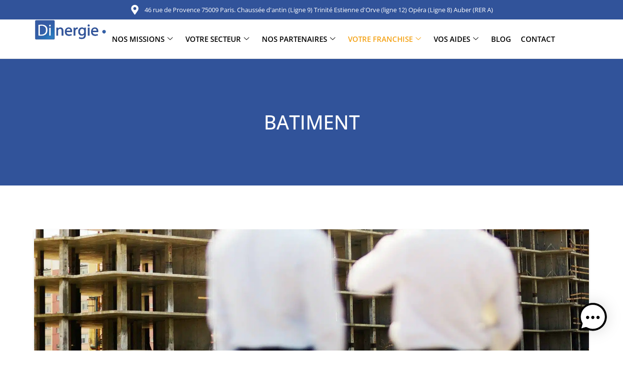

--- FILE ---
content_type: text/html; charset=UTF-8
request_url: https://www.dinergie.com/votre-franchise/batiment/
body_size: 33293
content:
<!doctype html>
<html lang="fr-FR">
<head>
	<meta charset="UTF-8">
	<meta name="viewport" content="width=device-width, initial-scale=1">
	<link rel="profile" href="https://gmpg.org/xfn/11">
	<title>Batiment | Dinergie</title>
<meta name='robots' content='max-image-preview:large' />
<link rel='dns-prefetch' href='//www.dinergie.com' />
<link rel='dns-prefetch' href='//www.googletagmanager.com' />
<link rel="alternate" type="application/rss+xml" title="Dinergie &raquo; Flux" href="https://www.dinergie.com/feed/" />
<link rel="alternate" type="application/rss+xml" title="Dinergie &raquo; Flux des commentaires" href="https://www.dinergie.com/comments/feed/" />
<link rel="alternate" title="oEmbed (JSON)" type="application/json+oembed" href="https://www.dinergie.com/wp-json/oembed/1.0/embed?url=https%3A%2F%2Fwww.dinergie.com%2Fvotre-franchise%2Fbatiment%2F" />
<link rel="alternate" title="oEmbed (XML)" type="text/xml+oembed" href="https://www.dinergie.com/wp-json/oembed/1.0/embed?url=https%3A%2F%2Fwww.dinergie.com%2Fvotre-franchise%2Fbatiment%2F&#038;format=xml" />
<script type="application/ld+json" class="mwseo-schema">
{
    "@context": "https://schema.org",
    "@type": "WebPage",
    "name": "Batiment",
    "description": "Nos franchises en b\u00e2timent Vous souhaitez ouvrir une\u00a0franchise dans le b\u00e2timent\u00a0et plus particuli\u00e8rement dans le domaine de la construction de maison ? Vous voulez d\u00e9buter une nouvelle vie professionnelle qui laisse de la place \u00e0 votre vie personnelle ?\u00a0 \u00a0 Qu\u2019est-ce qu\u2019une franchise dans le b\u00e2timent ? Une franchise dans le b\u00e2timent est un regroupement [\u2026]",
    "url": "https://www.dinergie.com/votre-franchise/batiment/",
    "datePublished": "2021-09-01T17:10:41+02:00",
    "dateModified": "2023-08-13T16:43:57+02:00",
    "image": "https://www.dinergie.com/wp-content/uploads/2021/09/building-structure-1024x682.jpg"
}
</script>
<style id='wp-img-auto-sizes-contain-inline-css'>
img:is([sizes=auto i],[sizes^="auto," i]){contain-intrinsic-size:3000px 1500px}
/*# sourceURL=wp-img-auto-sizes-contain-inline-css */
</style>
<link rel='stylesheet' id='dpProEventCalendar_headcss-css' href='https://www.dinergie.com/wp-content/plugins/dpProEventCalendar/css/dpProEventCalendar.min.css?ver=3.2.7' media='all' />
<style id='wp-emoji-styles-inline-css'>

	img.wp-smiley, img.emoji {
		display: inline !important;
		border: none !important;
		box-shadow: none !important;
		height: 1em !important;
		width: 1em !important;
		margin: 0 0.07em !important;
		vertical-align: -0.1em !important;
		background: none !important;
		padding: 0 !important;
	}
/*# sourceURL=wp-emoji-styles-inline-css */
</style>
<style id='cost-calculator-builder-calculator-selector-style-inline-css'>
/*!***************************************************************************************************************************************************************************************************************************************!*\
  !*** css ./node_modules/css-loader/dist/cjs.js??ruleSet[1].rules[4].use[1]!./node_modules/postcss-loader/dist/cjs.js??ruleSet[1].rules[4].use[2]!./node_modules/sass-loader/dist/cjs.js??ruleSet[1].rules[4].use[3]!./src/style.scss ***!
  \***************************************************************************************************************************************************************************************************************************************/
.ccb-gutenberg-block {
  padding: 20px;
  border: 1px solid black;
}
.ccb-gutenberg-block__header {
  display: flex;
  align-items: center;
  margin-bottom: 20px;
}
.ccb-gutenberg-block__icon {
  margin-right: 20px;
}

/*# sourceMappingURL=style-index.css.map*/
/*# sourceURL=https://www.dinergie.com/wp-content/plugins/cost-calculator-builder/includes/gutenberg-block/build/style-index.css */
</style>
<link rel='stylesheet' id='wpfnl-pro-blocks-style-css' href='https://www.dinergie.com/wp-content/plugins/wpfunnels-pro/includes/core/widgets/block/assets/dist/wpfnl-blocks-style.css?ver=1.0.0' media='all' />
<link data-minify="1" rel='stylesheet' id='edd-blocks-css' href='https://www.dinergie.com/wp-content/cache/min/1/wp-content/plugins/easy-digital-downloads-pro/includes/blocks/assets/css/edd-blocks.css?ver=1769758625' media='all' />
<style id='global-styles-inline-css'>
:root{--wp--preset--aspect-ratio--square: 1;--wp--preset--aspect-ratio--4-3: 4/3;--wp--preset--aspect-ratio--3-4: 3/4;--wp--preset--aspect-ratio--3-2: 3/2;--wp--preset--aspect-ratio--2-3: 2/3;--wp--preset--aspect-ratio--16-9: 16/9;--wp--preset--aspect-ratio--9-16: 9/16;--wp--preset--color--black: #000000;--wp--preset--color--cyan-bluish-gray: #abb8c3;--wp--preset--color--white: #ffffff;--wp--preset--color--pale-pink: #f78da7;--wp--preset--color--vivid-red: #cf2e2e;--wp--preset--color--luminous-vivid-orange: #ff6900;--wp--preset--color--luminous-vivid-amber: #fcb900;--wp--preset--color--light-green-cyan: #7bdcb5;--wp--preset--color--vivid-green-cyan: #00d084;--wp--preset--color--pale-cyan-blue: #8ed1fc;--wp--preset--color--vivid-cyan-blue: #0693e3;--wp--preset--color--vivid-purple: #9b51e0;--wp--preset--gradient--vivid-cyan-blue-to-vivid-purple: linear-gradient(135deg,rgb(6,147,227) 0%,rgb(155,81,224) 100%);--wp--preset--gradient--light-green-cyan-to-vivid-green-cyan: linear-gradient(135deg,rgb(122,220,180) 0%,rgb(0,208,130) 100%);--wp--preset--gradient--luminous-vivid-amber-to-luminous-vivid-orange: linear-gradient(135deg,rgb(252,185,0) 0%,rgb(255,105,0) 100%);--wp--preset--gradient--luminous-vivid-orange-to-vivid-red: linear-gradient(135deg,rgb(255,105,0) 0%,rgb(207,46,46) 100%);--wp--preset--gradient--very-light-gray-to-cyan-bluish-gray: linear-gradient(135deg,rgb(238,238,238) 0%,rgb(169,184,195) 100%);--wp--preset--gradient--cool-to-warm-spectrum: linear-gradient(135deg,rgb(74,234,220) 0%,rgb(151,120,209) 20%,rgb(207,42,186) 40%,rgb(238,44,130) 60%,rgb(251,105,98) 80%,rgb(254,248,76) 100%);--wp--preset--gradient--blush-light-purple: linear-gradient(135deg,rgb(255,206,236) 0%,rgb(152,150,240) 100%);--wp--preset--gradient--blush-bordeaux: linear-gradient(135deg,rgb(254,205,165) 0%,rgb(254,45,45) 50%,rgb(107,0,62) 100%);--wp--preset--gradient--luminous-dusk: linear-gradient(135deg,rgb(255,203,112) 0%,rgb(199,81,192) 50%,rgb(65,88,208) 100%);--wp--preset--gradient--pale-ocean: linear-gradient(135deg,rgb(255,245,203) 0%,rgb(182,227,212) 50%,rgb(51,167,181) 100%);--wp--preset--gradient--electric-grass: linear-gradient(135deg,rgb(202,248,128) 0%,rgb(113,206,126) 100%);--wp--preset--gradient--midnight: linear-gradient(135deg,rgb(2,3,129) 0%,rgb(40,116,252) 100%);--wp--preset--font-size--small: 13px;--wp--preset--font-size--medium: 20px;--wp--preset--font-size--large: 36px;--wp--preset--font-size--x-large: 42px;--wp--preset--spacing--20: 0.44rem;--wp--preset--spacing--30: 0.67rem;--wp--preset--spacing--40: 1rem;--wp--preset--spacing--50: 1.5rem;--wp--preset--spacing--60: 2.25rem;--wp--preset--spacing--70: 3.38rem;--wp--preset--spacing--80: 5.06rem;--wp--preset--shadow--natural: 6px 6px 9px rgba(0, 0, 0, 0.2);--wp--preset--shadow--deep: 12px 12px 50px rgba(0, 0, 0, 0.4);--wp--preset--shadow--sharp: 6px 6px 0px rgba(0, 0, 0, 0.2);--wp--preset--shadow--outlined: 6px 6px 0px -3px rgb(255, 255, 255), 6px 6px rgb(0, 0, 0);--wp--preset--shadow--crisp: 6px 6px 0px rgb(0, 0, 0);}:root { --wp--style--global--content-size: 800px;--wp--style--global--wide-size: 1200px; }:where(body) { margin: 0; }.wp-site-blocks > .alignleft { float: left; margin-right: 2em; }.wp-site-blocks > .alignright { float: right; margin-left: 2em; }.wp-site-blocks > .aligncenter { justify-content: center; margin-left: auto; margin-right: auto; }:where(.wp-site-blocks) > * { margin-block-start: 24px; margin-block-end: 0; }:where(.wp-site-blocks) > :first-child { margin-block-start: 0; }:where(.wp-site-blocks) > :last-child { margin-block-end: 0; }:root { --wp--style--block-gap: 24px; }:root :where(.is-layout-flow) > :first-child{margin-block-start: 0;}:root :where(.is-layout-flow) > :last-child{margin-block-end: 0;}:root :where(.is-layout-flow) > *{margin-block-start: 24px;margin-block-end: 0;}:root :where(.is-layout-constrained) > :first-child{margin-block-start: 0;}:root :where(.is-layout-constrained) > :last-child{margin-block-end: 0;}:root :where(.is-layout-constrained) > *{margin-block-start: 24px;margin-block-end: 0;}:root :where(.is-layout-flex){gap: 24px;}:root :where(.is-layout-grid){gap: 24px;}.is-layout-flow > .alignleft{float: left;margin-inline-start: 0;margin-inline-end: 2em;}.is-layout-flow > .alignright{float: right;margin-inline-start: 2em;margin-inline-end: 0;}.is-layout-flow > .aligncenter{margin-left: auto !important;margin-right: auto !important;}.is-layout-constrained > .alignleft{float: left;margin-inline-start: 0;margin-inline-end: 2em;}.is-layout-constrained > .alignright{float: right;margin-inline-start: 2em;margin-inline-end: 0;}.is-layout-constrained > .aligncenter{margin-left: auto !important;margin-right: auto !important;}.is-layout-constrained > :where(:not(.alignleft):not(.alignright):not(.alignfull)){max-width: var(--wp--style--global--content-size);margin-left: auto !important;margin-right: auto !important;}.is-layout-constrained > .alignwide{max-width: var(--wp--style--global--wide-size);}body .is-layout-flex{display: flex;}.is-layout-flex{flex-wrap: wrap;align-items: center;}.is-layout-flex > :is(*, div){margin: 0;}body .is-layout-grid{display: grid;}.is-layout-grid > :is(*, div){margin: 0;}body{padding-top: 0px;padding-right: 0px;padding-bottom: 0px;padding-left: 0px;}a:where(:not(.wp-element-button)){text-decoration: underline;}:root :where(.wp-element-button, .wp-block-button__link){background-color: #32373c;border-width: 0;color: #fff;font-family: inherit;font-size: inherit;font-style: inherit;font-weight: inherit;letter-spacing: inherit;line-height: inherit;padding-top: calc(0.667em + 2px);padding-right: calc(1.333em + 2px);padding-bottom: calc(0.667em + 2px);padding-left: calc(1.333em + 2px);text-decoration: none;text-transform: inherit;}.has-black-color{color: var(--wp--preset--color--black) !important;}.has-cyan-bluish-gray-color{color: var(--wp--preset--color--cyan-bluish-gray) !important;}.has-white-color{color: var(--wp--preset--color--white) !important;}.has-pale-pink-color{color: var(--wp--preset--color--pale-pink) !important;}.has-vivid-red-color{color: var(--wp--preset--color--vivid-red) !important;}.has-luminous-vivid-orange-color{color: var(--wp--preset--color--luminous-vivid-orange) !important;}.has-luminous-vivid-amber-color{color: var(--wp--preset--color--luminous-vivid-amber) !important;}.has-light-green-cyan-color{color: var(--wp--preset--color--light-green-cyan) !important;}.has-vivid-green-cyan-color{color: var(--wp--preset--color--vivid-green-cyan) !important;}.has-pale-cyan-blue-color{color: var(--wp--preset--color--pale-cyan-blue) !important;}.has-vivid-cyan-blue-color{color: var(--wp--preset--color--vivid-cyan-blue) !important;}.has-vivid-purple-color{color: var(--wp--preset--color--vivid-purple) !important;}.has-black-background-color{background-color: var(--wp--preset--color--black) !important;}.has-cyan-bluish-gray-background-color{background-color: var(--wp--preset--color--cyan-bluish-gray) !important;}.has-white-background-color{background-color: var(--wp--preset--color--white) !important;}.has-pale-pink-background-color{background-color: var(--wp--preset--color--pale-pink) !important;}.has-vivid-red-background-color{background-color: var(--wp--preset--color--vivid-red) !important;}.has-luminous-vivid-orange-background-color{background-color: var(--wp--preset--color--luminous-vivid-orange) !important;}.has-luminous-vivid-amber-background-color{background-color: var(--wp--preset--color--luminous-vivid-amber) !important;}.has-light-green-cyan-background-color{background-color: var(--wp--preset--color--light-green-cyan) !important;}.has-vivid-green-cyan-background-color{background-color: var(--wp--preset--color--vivid-green-cyan) !important;}.has-pale-cyan-blue-background-color{background-color: var(--wp--preset--color--pale-cyan-blue) !important;}.has-vivid-cyan-blue-background-color{background-color: var(--wp--preset--color--vivid-cyan-blue) !important;}.has-vivid-purple-background-color{background-color: var(--wp--preset--color--vivid-purple) !important;}.has-black-border-color{border-color: var(--wp--preset--color--black) !important;}.has-cyan-bluish-gray-border-color{border-color: var(--wp--preset--color--cyan-bluish-gray) !important;}.has-white-border-color{border-color: var(--wp--preset--color--white) !important;}.has-pale-pink-border-color{border-color: var(--wp--preset--color--pale-pink) !important;}.has-vivid-red-border-color{border-color: var(--wp--preset--color--vivid-red) !important;}.has-luminous-vivid-orange-border-color{border-color: var(--wp--preset--color--luminous-vivid-orange) !important;}.has-luminous-vivid-amber-border-color{border-color: var(--wp--preset--color--luminous-vivid-amber) !important;}.has-light-green-cyan-border-color{border-color: var(--wp--preset--color--light-green-cyan) !important;}.has-vivid-green-cyan-border-color{border-color: var(--wp--preset--color--vivid-green-cyan) !important;}.has-pale-cyan-blue-border-color{border-color: var(--wp--preset--color--pale-cyan-blue) !important;}.has-vivid-cyan-blue-border-color{border-color: var(--wp--preset--color--vivid-cyan-blue) !important;}.has-vivid-purple-border-color{border-color: var(--wp--preset--color--vivid-purple) !important;}.has-vivid-cyan-blue-to-vivid-purple-gradient-background{background: var(--wp--preset--gradient--vivid-cyan-blue-to-vivid-purple) !important;}.has-light-green-cyan-to-vivid-green-cyan-gradient-background{background: var(--wp--preset--gradient--light-green-cyan-to-vivid-green-cyan) !important;}.has-luminous-vivid-amber-to-luminous-vivid-orange-gradient-background{background: var(--wp--preset--gradient--luminous-vivid-amber-to-luminous-vivid-orange) !important;}.has-luminous-vivid-orange-to-vivid-red-gradient-background{background: var(--wp--preset--gradient--luminous-vivid-orange-to-vivid-red) !important;}.has-very-light-gray-to-cyan-bluish-gray-gradient-background{background: var(--wp--preset--gradient--very-light-gray-to-cyan-bluish-gray) !important;}.has-cool-to-warm-spectrum-gradient-background{background: var(--wp--preset--gradient--cool-to-warm-spectrum) !important;}.has-blush-light-purple-gradient-background{background: var(--wp--preset--gradient--blush-light-purple) !important;}.has-blush-bordeaux-gradient-background{background: var(--wp--preset--gradient--blush-bordeaux) !important;}.has-luminous-dusk-gradient-background{background: var(--wp--preset--gradient--luminous-dusk) !important;}.has-pale-ocean-gradient-background{background: var(--wp--preset--gradient--pale-ocean) !important;}.has-electric-grass-gradient-background{background: var(--wp--preset--gradient--electric-grass) !important;}.has-midnight-gradient-background{background: var(--wp--preset--gradient--midnight) !important;}.has-small-font-size{font-size: var(--wp--preset--font-size--small) !important;}.has-medium-font-size{font-size: var(--wp--preset--font-size--medium) !important;}.has-large-font-size{font-size: var(--wp--preset--font-size--large) !important;}.has-x-large-font-size{font-size: var(--wp--preset--font-size--x-large) !important;}
:root :where(.wp-block-pullquote){font-size: 1.5em;line-height: 1.6;}
/*# sourceURL=global-styles-inline-css */
</style>
<link data-minify="1" rel='stylesheet' id='contact-form-7-css' href='https://www.dinergie.com/wp-content/cache/min/1/wp-content/plugins/contact-form-7/includes/css/styles.css?ver=1769758625' media='all' />
<link data-minify="1" rel='stylesheet' id='mrm-select2-css' href='https://www.dinergie.com/wp-content/cache/min/1/wp-content/plugins/mail-mint/assets/frontend/css/frontend.css?ver=1769758625' media='all' />
<link rel='stylesheet' id='edd-styles-css' href='https://www.dinergie.com/wp-content/plugins/easy-digital-downloads-pro/assets/css/edd.min.css?ver=3.3.5.2' media='all' />
<link rel='stylesheet' id='cmplz-general-css' href='https://www.dinergie.com/wp-content/plugins/complianz-gdpr-premium/assets/css/cookieblocker.min.css?ver=1738330046' media='all' />
<link data-minify="1" rel='stylesheet' id='mwai_chatbot_theme_chatgpt-css' href='https://www.dinergie.com/wp-content/cache/min/1/wp-content/plugins/ai-engine-pro/themes/chatgpt.css?ver=1769758625' media='all' />
<link rel='stylesheet' id='edd-free-downloads-css' href='https://www.dinergie.com/wp-content/plugins/edd-free-downloads/assets/css/style.min.css?ver=2.3.10.2' media='all' />
<link data-minify="1" rel='stylesheet' id='hello-elementor-css' href='https://www.dinergie.com/wp-content/cache/min/1/wp-content/themes/hello-elementor/assets/css/reset.css?ver=1769758625' media='all' />
<link data-minify="1" rel='stylesheet' id='hello-elementor-theme-style-css' href='https://www.dinergie.com/wp-content/cache/min/1/wp-content/themes/hello-elementor/assets/css/theme.css?ver=1769758625' media='all' />
<link rel='stylesheet' id='chld_thm_cfg_child-css' href='https://www.dinergie.com/wp-content/themes/hello-elementor-child/style.css?ver=6.9' media='all' />
<link data-minify="1" rel='stylesheet' id='hello-elementor-header-footer-css' href='https://www.dinergie.com/wp-content/cache/min/1/wp-content/themes/hello-elementor/assets/css/header-footer.css?ver=1769758625' media='all' />
<link rel='stylesheet' id='elementor-frontend-css' href='https://www.dinergie.com/wp-content/plugins/elementor/assets/css/frontend.min.css?ver=3.34.4' media='all' />
<style id='elementor-frontend-inline-css'>
.elementor-46104 .elementor-element.elementor-element-6be8ef3:not(.elementor-motion-effects-element-type-background), .elementor-46104 .elementor-element.elementor-element-6be8ef3 > .elementor-motion-effects-container > .elementor-motion-effects-layer{background-image:url("https://www.dinergie.com/wp-content/uploads/2021/09/building-structure.jpg");}
/*# sourceURL=elementor-frontend-inline-css */
</style>
<link rel='stylesheet' id='widget-icon-list-css' href='https://www.dinergie.com/wp-content/plugins/elementor/assets/css/widget-icon-list.min.css?ver=3.34.4' media='all' />
<link rel='stylesheet' id='widget-image-css' href='https://www.dinergie.com/wp-content/plugins/elementor/assets/css/widget-image.min.css?ver=3.34.4' media='all' />
<link rel='stylesheet' id='widget-heading-css' href='https://www.dinergie.com/wp-content/plugins/elementor/assets/css/widget-heading.min.css?ver=3.34.4' media='all' />
<link rel='stylesheet' id='widget-divider-css' href='https://www.dinergie.com/wp-content/plugins/elementor/assets/css/widget-divider.min.css?ver=3.34.4' media='all' />
<link rel='stylesheet' id='widget-social-icons-css' href='https://www.dinergie.com/wp-content/plugins/elementor/assets/css/widget-social-icons.min.css?ver=3.34.4' media='all' />
<link rel='stylesheet' id='e-apple-webkit-css' href='https://www.dinergie.com/wp-content/plugins/elementor/assets/css/conditionals/apple-webkit.min.css?ver=3.34.4' media='all' />
<link rel='stylesheet' id='widget-nav-menu-css' href='https://www.dinergie.com/wp-content/plugins/elementor-pro/assets/css/widget-nav-menu.min.css?ver=3.32.3' media='all' />
<link rel='stylesheet' id='e-motion-fx-css' href='https://www.dinergie.com/wp-content/plugins/elementor-pro/assets/css/modules/motion-fx.min.css?ver=3.32.3' media='all' />
<link rel='stylesheet' id='elementor-post-10044-css' href='https://www.dinergie.com/wp-content/uploads/elementor/css/post-10044.css?ver=1769758624' media='all' />
<link rel='stylesheet' id='widget-posts-css' href='https://www.dinergie.com/wp-content/plugins/elementor-pro/assets/css/widget-posts.min.css?ver=3.32.3' media='all' />
<link rel='stylesheet' id='elementor-post-17909-css' href='https://www.dinergie.com/wp-content/uploads/elementor/css/post-17909.css?ver=1769773146' media='all' />
<link rel='stylesheet' id='elementor-post-45950-css' href='https://www.dinergie.com/wp-content/uploads/elementor/css/post-45950.css?ver=1769758625' media='all' />
<link rel='stylesheet' id='elementor-post-45846-css' href='https://www.dinergie.com/wp-content/uploads/elementor/css/post-45846.css?ver=1769758625' media='all' />
<link rel='stylesheet' id='elementor-post-46104-css' href='https://www.dinergie.com/wp-content/uploads/elementor/css/post-46104.css?ver=1769758626' media='all' />
<link data-minify="1" rel='stylesheet' id='ekit-widget-styles-css' href='https://www.dinergie.com/wp-content/cache/min/1/wp-content/plugins/elementskit-lite/widgets/init/assets/css/widget-styles.css?ver=1769758626' media='all' />
<link data-minify="1" rel='stylesheet' id='ekit-responsive-css' href='https://www.dinergie.com/wp-content/cache/min/1/wp-content/plugins/elementskit-lite/widgets/init/assets/css/responsive.css?ver=1769758626' media='all' />
<link data-minify="1" rel='stylesheet' id='elementor-gf-local-caveatbrush-css' href='https://www.dinergie.com/wp-content/cache/min/1/wp-content/uploads/elementor/google-fonts/css/caveatbrush.css?ver=1769758626' media='all' />
<link data-minify="1" rel='stylesheet' id='elementor-gf-local-caveat-css' href='https://www.dinergie.com/wp-content/cache/min/1/wp-content/uploads/elementor/google-fonts/css/caveat.css?ver=1769758626' media='all' />
<link data-minify="1" rel='stylesheet' id='elementor-gf-local-montserrat-css' href='https://www.dinergie.com/wp-content/cache/min/1/wp-content/uploads/elementor/google-fonts/css/montserrat.css?ver=1769758626' media='all' />
<link data-minify="1" rel='stylesheet' id='elementor-gf-local-opensans-css' href='https://www.dinergie.com/wp-content/cache/min/1/wp-content/uploads/elementor/google-fonts/css/opensans.css?ver=1769758626' media='all' />
<link data-minify="1" rel='stylesheet' id='elementor-gf-local-poppins-css' href='https://www.dinergie.com/wp-content/cache/min/1/wp-content/uploads/elementor/google-fonts/css/poppins.css?ver=1769758626' media='all' />
<link data-minify="1" rel='stylesheet' id='elementor-gf-local-roboto-css' href='https://www.dinergie.com/wp-content/cache/min/1/wp-content/uploads/elementor/google-fonts/css/roboto.css?ver=1769758626' media='all' />
<script src="https://www.dinergie.com/wp-includes/js/jquery/jquery.min.js?ver=3.7.1" id="jquery-core-js"></script>
<script src="https://www.dinergie.com/wp-includes/js/jquery/jquery-migrate.min.js?ver=3.4.1" id="jquery-migrate-js"></script>
<script src="//www.dinergie.com/wp-content/plugins/revslider/sr6/assets/js/rbtools.min.js?ver=6.7.40" async id="tp-tools-js"></script>
<script src="//www.dinergie.com/wp-content/plugins/revslider/sr6/assets/js/rs6.min.js?ver=6.7.40" async id="revmin-js"></script>
<script src="https://www.dinergie.com/wp-includes/js/dist/vendor/react.min.js?ver=18.3.1.1" id="react-js"></script>
<script src="https://www.dinergie.com/wp-includes/js/dist/vendor/react-dom.min.js?ver=18.3.1.1" id="react-dom-js"></script>
<script src="https://www.dinergie.com/wp-includes/js/dist/escape-html.min.js?ver=6561a406d2d232a6fbd2" id="wp-escape-html-js"></script>
<script src="https://www.dinergie.com/wp-includes/js/dist/element.min.js?ver=6a582b0c827fa25df3dd" id="wp-element-js"></script>
<script data-minify="1" src="https://www.dinergie.com/wp-content/cache/min/1/wp-content/plugins/ai-engine-pro/app/chatbot.js?ver=1763827939" id="mwai_chatbot-js"></script>

<!-- Extrait de code de la balise Google (gtag.js) ajouté par Site Kit -->
<!-- Extrait Google Analytics ajouté par Site Kit -->
<script src="https://www.googletagmanager.com/gtag/js?id=GT-5TN2K5D" id="google_gtagjs-js" async></script>
<script id="google_gtagjs-js-after">
window.dataLayer = window.dataLayer || [];function gtag(){dataLayer.push(arguments);}
gtag("set","linker",{"domains":["www.dinergie.com"]});
gtag("js", new Date());
gtag("set", "developer_id.dZTNiMT", true);
gtag("config", "GT-5TN2K5D");
 window._googlesitekit = window._googlesitekit || {}; window._googlesitekit.throttledEvents = []; window._googlesitekit.gtagEvent = (name, data) => { var key = JSON.stringify( { name, data } ); if ( !! window._googlesitekit.throttledEvents[ key ] ) { return; } window._googlesitekit.throttledEvents[ key ] = true; setTimeout( () => { delete window._googlesitekit.throttledEvents[ key ]; }, 5 ); gtag( "event", name, { ...data, event_source: "site-kit" } ); }; window._googlesitekit.easyDigitalDownloadsCurrency = 'EUR';
//# sourceURL=google_gtagjs-js-after
</script>
<link rel="https://api.w.org/" href="https://www.dinergie.com/wp-json/" /><link rel="alternate" title="JSON" type="application/json" href="https://www.dinergie.com/wp-json/wp/v2/pages/17909" /><link rel="EditURI" type="application/rsd+xml" title="RSD" href="https://www.dinergie.com/xmlrpc.php?rsd" />
<meta name="generator" content="WordPress 6.9" />
<link rel="canonical" href="https://www.dinergie.com/votre-franchise/batiment/" />
<link rel='shortlink' href='https://www.dinergie.com/?p=17909' />
<script type="text/javascript">window.ccb_nonces = {"ccb_payment":"e55a97bbd9","ccb_contact_form":"c01d1878ad","ccb_woo_checkout":"22246807f6","ccb_add_order":"9a8cad5d8b","ccb_orders":"67f8642196","ccb_complete_payment":"aeef48af14","ccb_send_invoice":"b66d6ff74c","ccb_get_invoice":"0f6bd7b8c9","ccb_wp_hook_nonce":"8d60cae369","ccb_razorpay_receive":"254fec6556","ccb_woocommerce_payment":"a74bd83966","ccb_calc_views":"9e07cdb661","ccb_calc_interactions":"9908786f17"};</script><meta name="generator" content="Site Kit by Google 1.171.0" /><meta name="generator" content="Easy Digital Downloads v3.3.5.2" />
			<style>.cmplz-hidden {
					display: none !important;
				}</style><meta name="generator" content="Elementor 3.34.4; features: e_font_icon_svg; settings: css_print_method-external, google_font-enabled, font_display-auto">
			<style>
				.e-con.e-parent:nth-of-type(n+4):not(.e-lazyloaded):not(.e-no-lazyload),
				.e-con.e-parent:nth-of-type(n+4):not(.e-lazyloaded):not(.e-no-lazyload) * {
					background-image: none !important;
				}
				@media screen and (max-height: 1024px) {
					.e-con.e-parent:nth-of-type(n+3):not(.e-lazyloaded):not(.e-no-lazyload),
					.e-con.e-parent:nth-of-type(n+3):not(.e-lazyloaded):not(.e-no-lazyload) * {
						background-image: none !important;
					}
				}
				@media screen and (max-height: 640px) {
					.e-con.e-parent:nth-of-type(n+2):not(.e-lazyloaded):not(.e-no-lazyload),
					.e-con.e-parent:nth-of-type(n+2):not(.e-lazyloaded):not(.e-no-lazyload) * {
						background-image: none !important;
					}
				}
			</style>
			
<!-- Extrait Google Tag Manager ajouté par Site Kit -->
<script>
			( function( w, d, s, l, i ) {
				w[l] = w[l] || [];
				w[l].push( {'gtm.start': new Date().getTime(), event: 'gtm.js'} );
				var f = d.getElementsByTagName( s )[0],
					j = d.createElement( s ), dl = l != 'dataLayer' ? '&l=' + l : '';
				j.async = true;
				j.src = 'https://www.googletagmanager.com/gtm.js?id=' + i + dl;
				f.parentNode.insertBefore( j, f );
			} )( window, document, 'script', 'dataLayer', 'GTM-PHCQ7Z' );
			
</script>

<!-- End Google Tag Manager snippet added by Site Kit -->
<meta name="generator" content="Powered by Slider Revolution 6.7.40 - responsive, Mobile-Friendly Slider Plugin for WordPress with comfortable drag and drop interface." />
<link rel="icon" href="https://www.dinergie.com/wp-content/uploads/2020/08/cropped-favicon-1-32x32.png" sizes="32x32" />
<link rel="icon" href="https://www.dinergie.com/wp-content/uploads/2020/08/cropped-favicon-1-192x192.png" sizes="192x192" />
<link rel="apple-touch-icon" href="https://www.dinergie.com/wp-content/uploads/2020/08/cropped-favicon-1-180x180.png" />
<meta name="msapplication-TileImage" content="https://www.dinergie.com/wp-content/uploads/2020/08/cropped-favicon-1-270x270.png" />
<meta class="mwseo-meta" name="description" content="Nos franchises en bâtiment Vous souhaitez ouvrir une franchise dans le bâtiment et plus particulièrement dans le domaine de la construction de maison ? Vous voulez débuter une nouvelle vie professionnelle qui laisse de la place à votre vie personnelle ?    Qu’est-ce qu’une franchise dans le bâtiment ? Une franchise dans le bâtiment est un regroupement […]" /><script>function setREVStartSize(e){
			//window.requestAnimationFrame(function() {
				window.RSIW = window.RSIW===undefined ? window.innerWidth : window.RSIW;
				window.RSIH = window.RSIH===undefined ? window.innerHeight : window.RSIH;
				try {
					var pw = document.getElementById(e.c).parentNode.offsetWidth,
						newh;
					pw = pw===0 || isNaN(pw) || (e.l=="fullwidth" || e.layout=="fullwidth") ? window.RSIW : pw;
					e.tabw = e.tabw===undefined ? 0 : parseInt(e.tabw);
					e.thumbw = e.thumbw===undefined ? 0 : parseInt(e.thumbw);
					e.tabh = e.tabh===undefined ? 0 : parseInt(e.tabh);
					e.thumbh = e.thumbh===undefined ? 0 : parseInt(e.thumbh);
					e.tabhide = e.tabhide===undefined ? 0 : parseInt(e.tabhide);
					e.thumbhide = e.thumbhide===undefined ? 0 : parseInt(e.thumbhide);
					e.mh = e.mh===undefined || e.mh=="" || e.mh==="auto" ? 0 : parseInt(e.mh,0);
					if(e.layout==="fullscreen" || e.l==="fullscreen")
						newh = Math.max(e.mh,window.RSIH);
					else{
						e.gw = Array.isArray(e.gw) ? e.gw : [e.gw];
						for (var i in e.rl) if (e.gw[i]===undefined || e.gw[i]===0) e.gw[i] = e.gw[i-1];
						e.gh = e.el===undefined || e.el==="" || (Array.isArray(e.el) && e.el.length==0)? e.gh : e.el;
						e.gh = Array.isArray(e.gh) ? e.gh : [e.gh];
						for (var i in e.rl) if (e.gh[i]===undefined || e.gh[i]===0) e.gh[i] = e.gh[i-1];
											
						var nl = new Array(e.rl.length),
							ix = 0,
							sl;
						e.tabw = e.tabhide>=pw ? 0 : e.tabw;
						e.thumbw = e.thumbhide>=pw ? 0 : e.thumbw;
						e.tabh = e.tabhide>=pw ? 0 : e.tabh;
						e.thumbh = e.thumbhide>=pw ? 0 : e.thumbh;
						for (var i in e.rl) nl[i] = e.rl[i]<window.RSIW ? 0 : e.rl[i];
						sl = nl[0];
						for (var i in nl) if (sl>nl[i] && nl[i]>0) { sl = nl[i]; ix=i;}
						var m = pw>(e.gw[ix]+e.tabw+e.thumbw) ? 1 : (pw-(e.tabw+e.thumbw)) / (e.gw[ix]);
						newh =  (e.gh[ix] * m) + (e.tabh + e.thumbh);
					}
					var el = document.getElementById(e.c);
					if (el!==null && el) el.style.height = newh+"px";
					el = document.getElementById(e.c+"_wrapper");
					if (el!==null && el) {
						el.style.height = newh+"px";
						el.style.display = "block";
					}
				} catch(e){
					console.log("Failure at Presize of Slider:" + e)
				}
			//});
		  };</script>
<style type="text/css"></style>		<style id="wp-custom-css">
			.yellow_highlight{
	background-image: url(/wp-content/uploads/2024/12/yellow_highlight-1.svg);
    background-position: center 60%;
    background-repeat: no-repeat;
    background-size: contain;
    white-space: nowrap;
}

.blue_highlight {
    background-image: url("/wp-content/uploads/2024/12/blue_highlight-1.svg");
    background-position: center bottom;
    background-repeat: no-repeat;
    background-size: contain;
    white-space: nowrap;
}

.yellow-circle {
    background-image: url("/wp-content/uploads/2024/12/yellow-circle.svg");
    background-repeat: no-repeat;
    background-size: contain;
    background-position: center;
}
.green-circle {
    background-image: url("/wp-content/uploads/2024/12/green.svg");
    background-repeat: no-repeat;
    background-size: contain;
    background-position: center;
}

.blue_highlight_bold{
	background-image: url(/wp-content/uploads/2024/12/blue_highlight_bold.svg);
    background-position: center 60%;
    background-repeat: no-repeat;
    background-size: contain;
    white-space: nowrap;
}		</style>
		<noscript><style id="rocket-lazyload-nojs-css">.rll-youtube-player, [data-lazy-src]{display:none !important;}</style></noscript></head>
<body data-cmplz=1 class="wp-singular page-template-default page page-id-17909 page-child parent-pageid-17201 wp-custom-logo wp-embed-responsive wp-theme-hello-elementor wp-child-theme-hello-elementor-child eio-default edd-js-none hello-elementor-default elementor-default elementor-kit-10044 elementor-page elementor-page-17909 elementor-page-46104">

		<!-- Extrait Google Tag Manager (noscript) ajouté par Site Kit -->
		<noscript>
			<iframe src="https://www.googletagmanager.com/ns.html?id=GTM-PHCQ7Z" height="0" width="0" style="display:none;visibility:hidden"></iframe>
		</noscript>
		<!-- End Google Tag Manager (noscript) snippet added by Site Kit -->
			<style>.edd-js-none .edd-has-js, .edd-js .edd-no-js, body.edd-js input.edd-no-js { display: none; }</style>
	<script>/* <![CDATA[ */(function(){var c = document.body.classList;c.remove('edd-js-none');c.add('edd-js');})();/* ]]> */</script>
	
<a class="skip-link screen-reader-text" href="#content">Aller au contenu</a>

		<header data-elementor-type="header" data-elementor-id="45950" class="elementor elementor-45950 elementor-location-header" data-elementor-post-type="elementor_library">
			<div class="elementor-element elementor-element-12ddcca e-flex e-con-boxed e-con e-parent" data-id="12ddcca" data-element_type="container" data-settings="{&quot;background_background&quot;:&quot;classic&quot;}">
					<div class="e-con-inner">
				<div class="elementor-element elementor-element-81b6fa6 elementor-widget-mobile__width-inherit elementor-icon-list--layout-traditional elementor-list-item-link-full_width elementor-widget elementor-widget-icon-list" data-id="81b6fa6" data-element_type="widget" data-widget_type="icon-list.default">
				<div class="elementor-widget-container">
							<ul class="elementor-icon-list-items">
							<li class="elementor-icon-list-item">
											<span class="elementor-icon-list-icon">
							<svg aria-hidden="true" class="e-font-icon-svg e-fas-map-marker-alt" viewBox="0 0 384 512" xmlns="http://www.w3.org/2000/svg"><path d="M172.268 501.67C26.97 291.031 0 269.413 0 192 0 85.961 85.961 0 192 0s192 85.961 192 192c0 77.413-26.97 99.031-172.268 309.67-9.535 13.774-29.93 13.773-39.464 0zM192 272c44.183 0 80-35.817 80-80s-35.817-80-80-80-80 35.817-80 80 35.817 80 80 80z"></path></svg>						</span>
										<span class="elementor-icon-list-text">46 rue de Provence 75009 Paris.                                                 Chaussée d'antin (Ligne 9) Trinité Estienne d'Orve (ligne 12) Opéra (Ligne 8) Auber (RER A)</span>
									</li>
						</ul>
						</div>
				</div>
					</div>
				</div>
		<div class="elementor-element elementor-element-99660aa e-flex e-con-boxed e-con e-parent" data-id="99660aa" data-element_type="container" data-settings="{&quot;background_background&quot;:&quot;classic&quot;}">
					<div class="e-con-inner">
		<div class="elementor-element elementor-element-aef7dc1 e-con-full e-flex e-con e-child" data-id="aef7dc1" data-element_type="container">
				<div class="elementor-element elementor-element-88acb4f elementor-widget__width-auto elementor-widget-mobile__width-initial elementor-widget elementor-widget-image" data-id="88acb4f" data-element_type="widget" data-widget_type="image.default">
				<div class="elementor-widget-container">
															<img width="1031" height="298" src="data:image/svg+xml,%3Csvg%20xmlns='http://www.w3.org/2000/svg'%20viewBox='0%200%201031%20298'%3E%3C/svg%3E" class="attachment-full size-full wp-image-54238" alt="" data-lazy-srcset="https://www.dinergie.com/wp-content/uploads/2023/09/304370d9-b314-4f8d-bd5b-fc3a17ca0f0e.png 1031w, https://www.dinergie.com/wp-content/uploads/2023/09/304370d9-b314-4f8d-bd5b-fc3a17ca0f0e-300x87.png 300w, https://www.dinergie.com/wp-content/uploads/2023/09/304370d9-b314-4f8d-bd5b-fc3a17ca0f0e-1024x296.png 1024w, https://www.dinergie.com/wp-content/uploads/2023/09/304370d9-b314-4f8d-bd5b-fc3a17ca0f0e-768x222.png 768w" data-lazy-sizes="(max-width: 1031px) 100vw, 1031px" data-lazy-src="https://www.dinergie.com/wp-content/uploads/2023/09/304370d9-b314-4f8d-bd5b-fc3a17ca0f0e.png" /><noscript><img width="1031" height="298" src="https://www.dinergie.com/wp-content/uploads/2023/09/304370d9-b314-4f8d-bd5b-fc3a17ca0f0e.png" class="attachment-full size-full wp-image-54238" alt="" srcset="https://www.dinergie.com/wp-content/uploads/2023/09/304370d9-b314-4f8d-bd5b-fc3a17ca0f0e.png 1031w, https://www.dinergie.com/wp-content/uploads/2023/09/304370d9-b314-4f8d-bd5b-fc3a17ca0f0e-300x87.png 300w, https://www.dinergie.com/wp-content/uploads/2023/09/304370d9-b314-4f8d-bd5b-fc3a17ca0f0e-1024x296.png 1024w, https://www.dinergie.com/wp-content/uploads/2023/09/304370d9-b314-4f8d-bd5b-fc3a17ca0f0e-768x222.png 768w" sizes="(max-width: 1031px) 100vw, 1031px" /></noscript>															</div>
				</div>
				<div class="elementor-element elementor-element-4b04342 elementor-widget elementor-widget-ekit-nav-menu" data-id="4b04342" data-element_type="widget" data-widget_type="ekit-nav-menu.default">
				<div class="elementor-widget-container">
							<nav class="ekit-wid-con ekit_menu_responsive_tablet" 
			data-hamburger-icon="" 
			data-hamburger-icon-type="icon" 
			data-responsive-breakpoint="1024">
			            <button class="elementskit-menu-hamburger elementskit-menu-toggler"  type="button" aria-label="hamburger-icon">
                                    <span class="elementskit-menu-hamburger-icon"></span><span class="elementskit-menu-hamburger-icon"></span><span class="elementskit-menu-hamburger-icon"></span>
                            </button>
            <div id="ekit-megamenu-navigation" class="elementskit-menu-container elementskit-menu-offcanvas-elements elementskit-navbar-nav-default ekit-nav-menu-one-page-no ekit-nav-dropdown-hover"><ul id="menu-navigation" class="elementskit-navbar-nav elementskit-menu-po-left submenu-click-on-icon"><li id="menu-item-10271" class="menu-item menu-item-type-post_type menu-item-object-page menu-item-has-children menu-item-10271 nav-item elementskit-dropdown-has top_position elementskit-dropdown-menu-full_width elementskit-megamenu-has elementskit-mobile-builder-content" data-vertical-menu=""><a href="https://www.dinergie.com/nos-missions/" class="ekit-menu-nav-link ekit-menu-dropdown-toggle">Nos missions<i aria-hidden="true" class="icon icon-down-arrow1 elementskit-submenu-indicator"></i></a>
<ul class="elementskit-dropdown elementskit-submenu-panel">
	<li id="menu-item-10309" class="menu-item menu-item-type-custom menu-item-object-custom menu-item-10309 nav-item elementskit-mobile-builder-content" data-vertical-menu=750px><a href="https://www.dinergie.com/nos-missions/bilan-et-liasse-fiscale/" class=" dropdown-item">Bilan et liasse fiscale</a>	<li id="menu-item-10265" class="menu-item menu-item-type-custom menu-item-object-custom menu-item-10265 nav-item elementskit-mobile-builder-content" data-vertical-menu=750px><a href="https://www.dinergie.com/nos-missions/gestion-rh-et-paie/" class=" dropdown-item">Gestion RH et paie</a>	<li id="menu-item-10266" class="menu-item menu-item-type-custom menu-item-object-custom menu-item-10266 nav-item elementskit-mobile-builder-content" data-vertical-menu=750px><a href="https://www.dinergie.com/nos-missions/reporting-et-tableau-de-bord/" class=" dropdown-item">Reporting et tableau de bord</a>	<li id="menu-item-10267" class="menu-item menu-item-type-custom menu-item-object-custom menu-item-10267 nav-item elementskit-mobile-builder-content" data-vertical-menu=750px><a href="https://www.dinergie.com/nos-missions/audit-et-commissariat/" class=" dropdown-item">Audit et commissariat</a>	<li id="menu-item-10268" class="menu-item menu-item-type-custom menu-item-object-custom menu-item-10268 nav-item elementskit-mobile-builder-content" data-vertical-menu=750px><a href="https://www.dinergie.com/nos-missions/formalites-juridiques/" class=" dropdown-item">Formalités juridiques</a>	<li id="menu-item-10269" class="menu-item menu-item-type-custom menu-item-object-custom menu-item-10269 nav-item elementskit-mobile-builder-content" data-vertical-menu=750px><a href="https://www.dinergie.com/nos-missions/previsionnel/" class=" dropdown-item">Previsionnel</a>	<li id="menu-item-10293" class="menu-item menu-item-type-custom menu-item-object-custom menu-item-10293 nav-item elementskit-mobile-builder-content" data-vertical-menu=750px><a href="https://www.dinergie.com/nos-missions/formation/" class=" dropdown-item">Formation</a>	<li id="menu-item-17791" class="menu-item menu-item-type-custom menu-item-object-custom menu-item-17791 nav-item elementskit-mobile-builder-content" data-vertical-menu=750px><a href="https://www.dinergie.com/nos-missions/conseil/" class=" dropdown-item">Conseil</a></ul>
<div class="elementskit-megamenu-panel">		<div data-elementor-type="wp-post" data-elementor-id="46029" class="elementor elementor-46029" data-elementor-post-type="elementskit_content">
				<div class="elementor-element elementor-element-29863c5 e-flex e-con-boxed e-con e-parent" data-id="29863c5" data-element_type="container">
					<div class="e-con-inner">
		<div class="elementor-element elementor-element-9d85f68 e-grid e-con-full e-con e-parent" data-id="9d85f68" data-element_type="container" data-settings="{&quot;background_background&quot;:&quot;classic&quot;}">
				<div class="elementor-element elementor-element-ee643ab elementor-position-top elementor-widget elementor-widget-image-box" data-id="ee643ab" data-element_type="widget" data-widget_type="image-box.default">
				<div class="elementor-widget-container">
					<div class="elementor-image-box-wrapper"><figure class="elementor-image-box-img"><a href="https://www.dinergie.com/nos-missions/bilan-et-liasse-fiscale/" tabindex="-1"><img width="1200" height="800" src="data:image/svg+xml,%3Csvg%20xmlns='http://www.w3.org/2000/svg'%20viewBox='0%200%201200%20800'%3E%3C/svg%3E" class="attachment-full size-full wp-image-10256" alt="" data-lazy-src="https://www.dinergie.com/wp-content/uploads/revslider/the7-corporate-slider/s0011.jpg" /><noscript><img width="1200" height="800" src="https://www.dinergie.com/wp-content/uploads/revslider/the7-corporate-slider/s0011.jpg" class="attachment-full size-full wp-image-10256" alt="" /></noscript></a></figure><div class="elementor-image-box-content"><h3 class="elementor-image-box-title"><a href="https://www.dinergie.com/nos-missions/bilan-et-liasse-fiscale/">Bilan et liasse fiscale</a></h3></div></div>				</div>
				</div>
				<div class="elementor-element elementor-element-c974317 elementor-position-top elementor-widget elementor-widget-image-box" data-id="c974317" data-element_type="widget" data-widget_type="image-box.default">
				<div class="elementor-widget-container">
					<div class="elementor-image-box-wrapper"><figure class="elementor-image-box-img"><a href="https://www.dinergie.com/nos-missions/gestion-rh-et-paie/" tabindex="-1"><img width="2560" height="1709" src="data:image/svg+xml,%3Csvg%20xmlns='http://www.w3.org/2000/svg'%20viewBox='0%200%202560%201709'%3E%3C/svg%3E" class="attachment-full size-full wp-image-16376" alt="" data-lazy-src="https://www.dinergie.com/wp-content/uploads/2021/08/human-resources-PEKU78J-scaled.jpg" /><noscript><img width="2560" height="1709" src="https://www.dinergie.com/wp-content/uploads/2021/08/human-resources-PEKU78J-scaled.jpg" class="attachment-full size-full wp-image-16376" alt="" /></noscript></a></figure><div class="elementor-image-box-content"><h3 class="elementor-image-box-title"><a href="https://www.dinergie.com/nos-missions/gestion-rh-et-paie/">Gestion RH et paie</a></h3></div></div>				</div>
				</div>
				<div class="elementor-element elementor-element-18df2e7 elementor-position-top elementor-widget elementor-widget-image-box" data-id="18df2e7" data-element_type="widget" data-widget_type="image-box.default">
				<div class="elementor-widget-container">
					<div class="elementor-image-box-wrapper"><figure class="elementor-image-box-img"><a href="https://www.dinergie.com/nos-missions/reporting-et-tableau-de-bord/" tabindex="-1"><img width="2069" height="1379" src="data:image/svg+xml,%3Csvg%20xmlns='http://www.w3.org/2000/svg'%20viewBox='0%200%202069%201379'%3E%3C/svg%3E" class="attachment-full size-full wp-image-16377" alt="" data-lazy-src="https://www.dinergie.com/wp-content/uploads/2021/08/male-investment-businessman-has-analyzed-the-market-of-the-stock-graph-and-evaluated-the-financial_t20_JoON4l.jpg" /><noscript><img width="2069" height="1379" src="https://www.dinergie.com/wp-content/uploads/2021/08/male-investment-businessman-has-analyzed-the-market-of-the-stock-graph-and-evaluated-the-financial_t20_JoON4l.jpg" class="attachment-full size-full wp-image-16377" alt="" /></noscript></a></figure><div class="elementor-image-box-content"><h3 class="elementor-image-box-title"><a href="https://www.dinergie.com/nos-missions/reporting-et-tableau-de-bord/">Reporting et tableau de bord</a></h3></div></div>				</div>
				</div>
				<div class="elementor-element elementor-element-ba5e16d elementor-position-top elementor-widget elementor-widget-image-box" data-id="ba5e16d" data-element_type="widget" data-widget_type="image-box.default">
				<div class="elementor-widget-container">
					<div class="elementor-image-box-wrapper"><figure class="elementor-image-box-img"><a href="https://www.dinergie.com/nos-missions/audit-et-commissariat/" tabindex="-1"><img width="2050" height="1367" src="data:image/svg+xml,%3Csvg%20xmlns='http://www.w3.org/2000/svg'%20viewBox='0%200%202050%201367'%3E%3C/svg%3E" class="attachment-full size-full wp-image-16378" alt="" data-lazy-src="https://www.dinergie.com/wp-content/uploads/2021/08/woman-making-audit-of-household-spendings-at-home-account-accountant-analysis-analyzing-annual-audit_t20_A9EwE6.jpg" /><noscript><img width="2050" height="1367" src="https://www.dinergie.com/wp-content/uploads/2021/08/woman-making-audit-of-household-spendings-at-home-account-accountant-analysis-analyzing-annual-audit_t20_A9EwE6.jpg" class="attachment-full size-full wp-image-16378" alt="" /></noscript></a></figure><div class="elementor-image-box-content"><h3 class="elementor-image-box-title"><a href="https://www.dinergie.com/nos-missions/audit-et-commissariat/">Audit et commissariat</a></h3></div></div>				</div>
				</div>
				<div class="elementor-element elementor-element-63514d8 elementor-position-top elementor-widget elementor-widget-image-box" data-id="63514d8" data-element_type="widget" data-widget_type="image-box.default">
				<div class="elementor-widget-container">
					<div class="elementor-image-box-wrapper"><figure class="elementor-image-box-img"><a href="https://www.dinergie.com/nos-missions/formalites-juridiques/" tabindex="-1"><img width="1506" height="1004" src="data:image/svg+xml,%3Csvg%20xmlns='http://www.w3.org/2000/svg'%20viewBox='0%200%201506%201004'%3E%3C/svg%3E" class="attachment-full size-full wp-image-16379" alt="" data-lazy-src="https://www.dinergie.com/wp-content/uploads/2021/08/judges-gavel-on-black-background_t20_QQQ7RA.jpg" /><noscript><img width="1506" height="1004" src="https://www.dinergie.com/wp-content/uploads/2021/08/judges-gavel-on-black-background_t20_QQQ7RA.jpg" class="attachment-full size-full wp-image-16379" alt="" /></noscript></a></figure><div class="elementor-image-box-content"><h3 class="elementor-image-box-title"><a href="https://www.dinergie.com/nos-missions/formalites-juridiques/">Formalités juridiques</a></h3></div></div>				</div>
				</div>
				<div class="elementor-element elementor-element-218269f elementor-position-top elementor-widget elementor-widget-image-box" data-id="218269f" data-element_type="widget" data-widget_type="image-box.default">
				<div class="elementor-widget-container">
					<div class="elementor-image-box-wrapper"><figure class="elementor-image-box-img"><a href="https://www.dinergie.com/nos-missions/previsionnel/" tabindex="-1"><img width="1136" height="852" src="data:image/svg+xml,%3Csvg%20xmlns='http://www.w3.org/2000/svg'%20viewBox='0%200%201136%20852'%3E%3C/svg%3E" class="attachment-full size-full wp-image-16380" alt="" data-lazy-src="https://www.dinergie.com/wp-content/uploads/2021/08/international_flags.jpg" /><noscript><img width="1136" height="852" src="https://www.dinergie.com/wp-content/uploads/2021/08/international_flags.jpg" class="attachment-full size-full wp-image-16380" alt="" /></noscript></a></figure><div class="elementor-image-box-content"><h3 class="elementor-image-box-title"><a href="https://www.dinergie.com/nos-missions/previsionnel/">Prévisionnel</a></h3></div></div>				</div>
				</div>
				<div class="elementor-element elementor-element-0086368 elementor-position-top elementor-widget elementor-widget-image-box" data-id="0086368" data-element_type="widget" data-widget_type="image-box.default">
				<div class="elementor-widget-container">
					<div class="elementor-image-box-wrapper"><figure class="elementor-image-box-img"><a href="https://www.dinergie.com/nos-missions/formation/" tabindex="-1"><img width="2094" height="1396" src="data:image/svg+xml,%3Csvg%20xmlns='http://www.w3.org/2000/svg'%20viewBox='0%200%202094%201396'%3E%3C/svg%3E" class="attachment-full size-full wp-image-16381" alt="" data-lazy-src="https://www.dinergie.com/wp-content/uploads/2021/08/new-york-public-library_t20_xvPRl1.jpg" /><noscript><img width="2094" height="1396" src="https://www.dinergie.com/wp-content/uploads/2021/08/new-york-public-library_t20_xvPRl1.jpg" class="attachment-full size-full wp-image-16381" alt="" /></noscript></a></figure><div class="elementor-image-box-content"><h3 class="elementor-image-box-title"><a href="https://www.dinergie.com/nos-missions/formation/">Formation</a></h3></div></div>				</div>
				</div>
				<div class="elementor-element elementor-element-92b6996 elementor-position-top elementor-widget elementor-widget-image-box" data-id="92b6996" data-element_type="widget" data-widget_type="image-box.default">
				<div class="elementor-widget-container">
					<div class="elementor-image-box-wrapper"><figure class="elementor-image-box-img"><a href="https://www.dinergie.com/nos-missions/conseil/" tabindex="-1"><img width="620" height="413" src="data:image/svg+xml,%3Csvg%20xmlns='http://www.w3.org/2000/svg'%20viewBox='0%200%20620%20413'%3E%3C/svg%3E" class="attachment-full size-full wp-image-17603" alt="Covid : des centaines de milliers de données personnelles fuitent via la plateforme Francetest" data-lazy-src="https://www.dinergie.com/wp-content/uploads/2021/09/17602-covid-des-centaines-de-milliers-de-donnees-personnelles-fuitent-via-la-plateforme-francetest.jpg" /><noscript><img width="620" height="413" src="https://www.dinergie.com/wp-content/uploads/2021/09/17602-covid-des-centaines-de-milliers-de-donnees-personnelles-fuitent-via-la-plateforme-francetest.jpg" class="attachment-full size-full wp-image-17603" alt="Covid : des centaines de milliers de données personnelles fuitent via la plateforme Francetest" /></noscript></a></figure><div class="elementor-image-box-content"><h3 class="elementor-image-box-title"><a href="https://www.dinergie.com/nos-missions/conseil/">Conseil</a></h3></div></div>				</div>
				</div>
				</div>
					</div>
				</div>
				</div>
		</div></li>
<li id="menu-item-10272" class="menu-item menu-item-type-post_type menu-item-object-page menu-item-has-children menu-item-10272 nav-item elementskit-dropdown-has top_position elementskit-dropdown-menu-full_width elementskit-megamenu-has elementskit-mobile-builder-content" data-vertical-menu=""><a href="https://www.dinergie.com/votre-secteur/" class="ekit-menu-nav-link ekit-menu-dropdown-toggle">Votre secteur<i aria-hidden="true" class="icon icon-down-arrow1 elementskit-submenu-indicator"></i></a>
<ul class="elementskit-dropdown elementskit-submenu-panel">
	<li id="menu-item-10310" class="menu-item menu-item-type-custom menu-item-object-custom menu-item-10310 nav-item elementskit-mobile-builder-content" data-vertical-menu=750px><a href="https://www.dinergie.com/votre-secteur/transport/" class=" dropdown-item">Transport</a>	<li id="menu-item-10311" class="menu-item menu-item-type-custom menu-item-object-custom menu-item-10311 nav-item elementskit-mobile-builder-content" data-vertical-menu=750px><a href="https://www.dinergie.com/votre-secteur/batiment-et-travaux-publics/" class=" dropdown-item">Bâtiment et travaux publics</a>	<li id="menu-item-10312" class="menu-item menu-item-type-custom menu-item-object-custom menu-item-10312 nav-item elementskit-mobile-builder-content" data-vertical-menu=750px><a href="https://www.dinergie.com/votre-secteur/technologie-et-media/" class=" dropdown-item">Technologie et media</a>	<li id="menu-item-10313" class="menu-item menu-item-type-custom menu-item-object-custom menu-item-10313 nav-item elementskit-mobile-builder-content" data-vertical-menu=750px><a href="https://www.dinergie.com/votre-secteur/sante/" class=" dropdown-item">Santé</a>	<li id="menu-item-10314" class="menu-item menu-item-type-custom menu-item-object-custom menu-item-10314 nav-item elementskit-mobile-builder-content" data-vertical-menu=750px><a href="https://www.dinergie.com/votre-secteur/services-financiers-et-immobilier/" class=" dropdown-item">Services financiers et immobilier</a>	<li id="menu-item-10315" class="menu-item menu-item-type-custom menu-item-object-custom menu-item-10315 nav-item elementskit-mobile-builder-content" data-vertical-menu=750px><a href="https://www.dinergie.com/votre-secteur/commerces/" class=" dropdown-item">Commerces</a>	<li id="menu-item-10316" class="menu-item menu-item-type-custom menu-item-object-custom menu-item-10316 nav-item elementskit-mobile-builder-content" data-vertical-menu=750px><a href="https://www.dinergie.com/votre-secteur/artisanat/" class=" dropdown-item">Artisanat</a>	<li id="menu-item-10302" class="menu-item menu-item-type-custom menu-item-object-custom menu-item-10302 nav-item elementskit-mobile-builder-content" data-vertical-menu=750px><a href="https://www.dinergie.com/votre-secteur/restauration/" class=" dropdown-item">Restauration</a></ul>
<div class="elementskit-megamenu-panel">		<div data-elementor-type="wp-post" data-elementor-id="46043" class="elementor elementor-46043" data-elementor-post-type="elementskit_content">
				<div class="elementor-element elementor-element-9736859 e-flex e-con-boxed e-con e-parent" data-id="9736859" data-element_type="container">
					<div class="e-con-inner">
		<div class="elementor-element elementor-element-7e40974 e-grid e-con-full e-con e-parent" data-id="7e40974" data-element_type="container" data-settings="{&quot;background_background&quot;:&quot;classic&quot;}">
				<div class="elementor-element elementor-element-eaf6d20 elementor-position-top elementor-widget elementor-widget-image-box" data-id="eaf6d20" data-element_type="widget" data-widget_type="image-box.default">
				<div class="elementor-widget-container">
					<div class="elementor-image-box-wrapper"><figure class="elementor-image-box-img"><a href="https://www.dinergie.com/votre-secteur/transport/" tabindex="-1"><img width="1296" height="728" src="data:image/svg+xml,%3Csvg%20xmlns='http://www.w3.org/2000/svg'%20viewBox='0%200%201296%20728'%3E%3C/svg%3E" class="attachment-full size-full wp-image-16382" alt="" data-lazy-src="https://www.dinergie.com/wp-content/uploads/2021/08/truck-in-the-city_t20_VobW66.jpg" /><noscript><img width="1296" height="728" src="https://www.dinergie.com/wp-content/uploads/2021/08/truck-in-the-city_t20_VobW66.jpg" class="attachment-full size-full wp-image-16382" alt="" /></noscript></a></figure><div class="elementor-image-box-content"><h3 class="elementor-image-box-title"><a href="https://www.dinergie.com/votre-secteur/transport/">Transport</a></h3></div></div>				</div>
				</div>
				<div class="elementor-element elementor-element-3e8b055 elementor-position-top elementor-widget elementor-widget-image-box" data-id="3e8b055" data-element_type="widget" data-widget_type="image-box.default">
				<div class="elementor-widget-container">
					<div class="elementor-image-box-wrapper"><figure class="elementor-image-box-img"><a href="https://www.dinergie.com/votre-secteur/batiment-et-travaux-publics/" tabindex="-1"><img width="2043" height="1362" src="data:image/svg+xml,%3Csvg%20xmlns='http://www.w3.org/2000/svg'%20viewBox='0%200%202043%201362'%3E%3C/svg%3E" class="attachment-full size-full wp-image-16383" alt="" data-lazy-src="https://www.dinergie.com/wp-content/uploads/2021/08/city-architecture-building-people-adult-construction-construction-working-scaffolding-man-urban_t20_nodKeO.jpg" /><noscript><img width="2043" height="1362" src="https://www.dinergie.com/wp-content/uploads/2021/08/city-architecture-building-people-adult-construction-construction-working-scaffolding-man-urban_t20_nodKeO.jpg" class="attachment-full size-full wp-image-16383" alt="" /></noscript></a></figure><div class="elementor-image-box-content"><h3 class="elementor-image-box-title"><a href="https://www.dinergie.com/votre-secteur/batiment-et-travaux-publics/">Bâtiment et travaux publics</a></h3></div></div>				</div>
				</div>
				<div class="elementor-element elementor-element-7287fb4 elementor-position-top elementor-widget elementor-widget-image-box" data-id="7287fb4" data-element_type="widget" data-widget_type="image-box.default">
				<div class="elementor-widget-container">
					<div class="elementor-image-box-wrapper"><figure class="elementor-image-box-img"><a href="https://www.dinergie.com/votre-secteur/technologie-et-media/" tabindex="-1"><img width="2040" height="1361" src="data:image/svg+xml,%3Csvg%20xmlns='http://www.w3.org/2000/svg'%20viewBox='0%200%202040%201361'%3E%3C/svg%3E" class="attachment-full size-full wp-image-16385" alt="" data-lazy-src="https://www.dinergie.com/wp-content/uploads/2021/08/futuristic-futuristic-young-woman-neon-glasses-vr-virtual-reality_t20_LlWwzV.jpg" /><noscript><img width="2040" height="1361" src="https://www.dinergie.com/wp-content/uploads/2021/08/futuristic-futuristic-young-woman-neon-glasses-vr-virtual-reality_t20_LlWwzV.jpg" class="attachment-full size-full wp-image-16385" alt="" /></noscript></a></figure><div class="elementor-image-box-content"><h3 class="elementor-image-box-title"><a href="https://www.dinergie.com/votre-secteur/technologie-et-media/">Technologie et media</a></h3></div></div>				</div>
				</div>
				<div class="elementor-element elementor-element-b9f8ebe elementor-position-top elementor-widget elementor-widget-image-box" data-id="b9f8ebe" data-element_type="widget" data-widget_type="image-box.default">
				<div class="elementor-widget-container">
					<div class="elementor-image-box-wrapper"><figure class="elementor-image-box-img"><a href="https://www.dinergie.com/votre-secteur/sante/" tabindex="-1"><img width="1385" height="996" src="data:image/svg+xml,%3Csvg%20xmlns='http://www.w3.org/2000/svg'%20viewBox='0%200%201385%20996'%3E%3C/svg%3E" class="attachment-full size-full wp-image-16386" alt="" data-lazy-src="https://www.dinergie.com/wp-content/uploads/2021/08/homecare-happiness_t20_7Oo7Nj.jpg" /><noscript><img width="1385" height="996" src="https://www.dinergie.com/wp-content/uploads/2021/08/homecare-happiness_t20_7Oo7Nj.jpg" class="attachment-full size-full wp-image-16386" alt="" /></noscript></a></figure><div class="elementor-image-box-content"><h3 class="elementor-image-box-title"><a href="https://www.dinergie.com/votre-secteur/sante/">Santé</a></h3></div></div>				</div>
				</div>
				<div class="elementor-element elementor-element-f688d07 elementor-position-top elementor-widget elementor-widget-image-box" data-id="f688d07" data-element_type="widget" data-widget_type="image-box.default">
				<div class="elementor-widget-container">
					<div class="elementor-image-box-wrapper"><figure class="elementor-image-box-img"><a href="https://www.dinergie.com/votre-secteur/services-financiers-et-immobilier/" tabindex="-1"><img width="2094" height="1396" src="data:image/svg+xml,%3Csvg%20xmlns='http://www.w3.org/2000/svg'%20viewBox='0%200%202094%201396'%3E%3C/svg%3E" class="attachment-full size-full wp-image-16387" alt="" data-lazy-src="https://www.dinergie.com/wp-content/uploads/2021/08/image-of-skyscrapers-with-the-bridge-and-sky_t20_6Yp3VY.jpg" /><noscript><img width="2094" height="1396" src="https://www.dinergie.com/wp-content/uploads/2021/08/image-of-skyscrapers-with-the-bridge-and-sky_t20_6Yp3VY.jpg" class="attachment-full size-full wp-image-16387" alt="" /></noscript></a></figure><div class="elementor-image-box-content"><h3 class="elementor-image-box-title"><a href="https://www.dinergie.com/votre-secteur/services-financiers-et-immobilier/">Services financiers et immobilier</a></h3></div></div>				</div>
				</div>
				<div class="elementor-element elementor-element-a53715d elementor-position-top elementor-widget elementor-widget-image-box" data-id="a53715d" data-element_type="widget" data-widget_type="image-box.default">
				<div class="elementor-widget-container">
					<div class="elementor-image-box-wrapper"><figure class="elementor-image-box-img"><a href="https://www.dinergie.com/votre-secteur/commerces/" tabindex="-1"><img width="2000" height="1333" src="data:image/svg+xml,%3Csvg%20xmlns='http://www.w3.org/2000/svg'%20viewBox='0%200%202000%201333'%3E%3C/svg%3E" class="attachment-full size-full wp-image-16388" alt="Shopper with bags" data-lazy-src="https://www.dinergie.com/wp-content/uploads/2021/08/shopper-with-bags.jpg" /><noscript><img width="2000" height="1333" src="https://www.dinergie.com/wp-content/uploads/2021/08/shopper-with-bags.jpg" class="attachment-full size-full wp-image-16388" alt="Shopper with bags" /></noscript></a></figure><div class="elementor-image-box-content"><h3 class="elementor-image-box-title"><a href="https://www.dinergie.com/votre-secteur/commerces/">Commerces</a></h3></div></div>				</div>
				</div>
				<div class="elementor-element elementor-element-5fc5741 elementor-position-top elementor-widget elementor-widget-image-box" data-id="5fc5741" data-element_type="widget" data-widget_type="image-box.default">
				<div class="elementor-widget-container">
					<div class="elementor-image-box-wrapper"><figure class="elementor-image-box-img"><a href="https://www.dinergie.com/votre-secteur/artisanat/" tabindex="-1"><img width="2208" height="1242" src="data:image/svg+xml,%3Csvg%20xmlns='http://www.w3.org/2000/svg'%20viewBox='0%200%202208%201242'%3E%3C/svg%3E" class="attachment-full size-full wp-image-16389" alt="" data-lazy-src="https://www.dinergie.com/wp-content/uploads/2021/08/craftsman-restores-wooden-dolls-in-his-garage-50-year-old-man-works-with-his-hands-with-a-table-lamp_t20_lLmg0k.jpg" /><noscript><img width="2208" height="1242" src="https://www.dinergie.com/wp-content/uploads/2021/08/craftsman-restores-wooden-dolls-in-his-garage-50-year-old-man-works-with-his-hands-with-a-table-lamp_t20_lLmg0k.jpg" class="attachment-full size-full wp-image-16389" alt="" /></noscript></a></figure><div class="elementor-image-box-content"><h3 class="elementor-image-box-title"><a href="https://www.dinergie.com/votre-secteur/artisanat/">Artisanat</a></h3></div></div>				</div>
				</div>
				<div class="elementor-element elementor-element-7abfcb0 elementor-position-top elementor-widget elementor-widget-image-box" data-id="7abfcb0" data-element_type="widget" data-widget_type="image-box.default">
				<div class="elementor-widget-container">
					<div class="elementor-image-box-wrapper"><figure class="elementor-image-box-img"><a href="https://www.dinergie.com/votre-secteur/restauration/" tabindex="-1"><img width="2305" height="1297" src="data:image/svg+xml,%3Csvg%20xmlns='http://www.w3.org/2000/svg'%20viewBox='0%200%202305%201297'%3E%3C/svg%3E" class="attachment-full size-full wp-image-16398" alt="" data-lazy-src="https://www.dinergie.com/wp-content/uploads/2021/08/outside-in-the-city_t20_rKXnEZ.jpg" /><noscript><img width="2305" height="1297" src="https://www.dinergie.com/wp-content/uploads/2021/08/outside-in-the-city_t20_rKXnEZ.jpg" class="attachment-full size-full wp-image-16398" alt="" /></noscript></a></figure><div class="elementor-image-box-content"><h3 class="elementor-image-box-title"><a href="https://www.dinergie.com/votre-secteur/restauration/">Restauration</a></h3></div></div>				</div>
				</div>
				</div>
					</div>
				</div>
				</div>
		</div></li>
<li id="menu-item-10275" class="menu-item menu-item-type-post_type menu-item-object-page menu-item-has-children menu-item-10275 nav-item elementskit-dropdown-has top_position elementskit-dropdown-menu-full_width elementskit-megamenu-has elementskit-mobile-builder-content" data-vertical-menu=""><a href="https://www.dinergie.com/nos-partenaires/" class="ekit-menu-nav-link ekit-menu-dropdown-toggle">Nos partenaires<i aria-hidden="true" class="icon icon-down-arrow1 elementskit-submenu-indicator"></i></a>
<ul class="elementskit-dropdown elementskit-submenu-panel">
	<li id="menu-item-10294" class="menu-item menu-item-type-custom menu-item-object-custom menu-item-10294 nav-item elementskit-mobile-builder-content" data-vertical-menu=750px><a href="https://www.dinergie.com/nos-partenaires/gestion-des-frais/" class=" dropdown-item">Gestion des frais</a>	<li id="menu-item-10295" class="menu-item menu-item-type-custom menu-item-object-custom menu-item-10295 nav-item elementskit-mobile-builder-content" data-vertical-menu=750px><a href="https://www.dinergie.com/nos-partenaires/gestion-de-facturation/" class=" dropdown-item">Gestion de facturation</a>	<li id="menu-item-10296" class="menu-item menu-item-type-custom menu-item-object-custom menu-item-10296 nav-item elementskit-mobile-builder-content" data-vertical-menu=750px><a href="https://www.dinergie.com/nos-partenaires/comptabilite-collaborative/" class=" dropdown-item">Comptabilité collaborative</a>	<li id="menu-item-10298" class="menu-item menu-item-type-custom menu-item-object-custom menu-item-10298 nav-item elementskit-mobile-builder-content" data-vertical-menu=750px><a href="https://www.dinergie.com/nos-partenaires/prevoyance-retraite/" class=" dropdown-item">Prévoyance retraite</a>	<li id="menu-item-10297" class="menu-item menu-item-type-custom menu-item-object-custom menu-item-10297 nav-item elementskit-mobile-builder-content" data-vertical-menu=750px><a href="https://www.dinergie.com/nos-partenaires/banque-finance-immobilier/" class=" dropdown-item">Banque finance immobilier</a>	<li id="menu-item-10299" class="menu-item menu-item-type-custom menu-item-object-custom menu-item-10299 nav-item elementskit-mobile-builder-content" data-vertical-menu=750px><a href="https://www.dinergie.com/nos-partenaires/assistance-administrative-coursier/" class=" dropdown-item">Assistance administrative coursier</a>	<li id="menu-item-10300" class="menu-item menu-item-type-custom menu-item-object-custom menu-item-10300 nav-item elementskit-mobile-builder-content" data-vertical-menu=750px><a href="https://www.dinergie.com/nos-partenaires/informatique-et-site-internet/" class=" dropdown-item">Informatique et site internet</a>	<li id="menu-item-10301" class="menu-item menu-item-type-custom menu-item-object-custom menu-item-10301 nav-item elementskit-mobile-builder-content" data-vertical-menu=750px><a href="https://www.dinergie.com/nos-partenaires/avocat-et-procedures/" class=" dropdown-item">Avocat procédures</a></ul>
<div class="elementskit-megamenu-panel">		<div data-elementor-type="wp-post" data-elementor-id="46054" class="elementor elementor-46054" data-elementor-post-type="elementskit_content">
				<div class="elementor-element elementor-element-dcfea20 e-flex e-con-boxed e-con e-parent" data-id="dcfea20" data-element_type="container">
					<div class="e-con-inner">
		<div class="elementor-element elementor-element-c4cbb48 e-grid e-con-full e-con e-parent" data-id="c4cbb48" data-element_type="container" data-settings="{&quot;background_background&quot;:&quot;classic&quot;}">
				<div class="elementor-element elementor-element-684a62e elementor-position-top elementor-widget elementor-widget-image-box" data-id="684a62e" data-element_type="widget" data-widget_type="image-box.default">
				<div class="elementor-widget-container">
					<div class="elementor-image-box-wrapper"><figure class="elementor-image-box-img"><a href="https://www.dinergie.com/nos-partenaires/gestion-des-frais/" tabindex="-1"><img width="2117" height="1411" src="data:image/svg+xml,%3Csvg%20xmlns='http://www.w3.org/2000/svg'%20viewBox='0%200%202117%201411'%3E%3C/svg%3E" class="attachment-full size-full wp-image-16390" alt="" data-lazy-src="https://www.dinergie.com/wp-content/uploads/2021/08/man-considers-expenses-internet-banking-copy-space-technology-business-online-finance-pay-commerce_t20_z90eAx.jpg" /><noscript><img width="2117" height="1411" src="https://www.dinergie.com/wp-content/uploads/2021/08/man-considers-expenses-internet-banking-copy-space-technology-business-online-finance-pay-commerce_t20_z90eAx.jpg" class="attachment-full size-full wp-image-16390" alt="" /></noscript></a></figure><div class="elementor-image-box-content"><h3 class="elementor-image-box-title"><a href="https://www.dinergie.com/nos-partenaires/gestion-des-frais/">Gestion des frais</a></h3></div></div>				</div>
				</div>
				<div class="elementor-element elementor-element-092e434 elementor-position-top elementor-widget elementor-widget-image-box" data-id="092e434" data-element_type="widget" data-widget_type="image-box.default">
				<div class="elementor-widget-container">
					<div class="elementor-image-box-wrapper"><figure class="elementor-image-box-img"><a href="https://www.dinergie.com/nos-partenaires/gestion-de-facturation/" tabindex="-1"><img width="2068" height="1380" src="data:image/svg+xml,%3Csvg%20xmlns='http://www.w3.org/2000/svg'%20viewBox='0%200%202068%201380'%3E%3C/svg%3E" class="attachment-full size-full wp-image-16391" alt="" data-lazy-src="https://www.dinergie.com/wp-content/uploads/2021/08/home-calculator-counting-man-economy-money-business-table-savings-person-hands-financial-calculating_t20_P3EyaJ.jpg" /><noscript><img width="2068" height="1380" src="https://www.dinergie.com/wp-content/uploads/2021/08/home-calculator-counting-man-economy-money-business-table-savings-person-hands-financial-calculating_t20_P3EyaJ.jpg" class="attachment-full size-full wp-image-16391" alt="" /></noscript></a></figure><div class="elementor-image-box-content"><h3 class="elementor-image-box-title"><a href="https://www.dinergie.com/nos-partenaires/gestion-de-facturation/">Gestion de facturation</a></h3></div></div>				</div>
				</div>
				<div class="elementor-element elementor-element-3ccf64b elementor-position-top elementor-widget elementor-widget-image-box" data-id="3ccf64b" data-element_type="widget" data-widget_type="image-box.default">
				<div class="elementor-widget-container">
					<div class="elementor-image-box-wrapper"><figure class="elementor-image-box-img"><a href="https://www.dinergie.com/nos-partenaires/comptabilite-collaborative/" tabindex="-1"><img width="2021" height="1345" src="data:image/svg+xml,%3Csvg%20xmlns='http://www.w3.org/2000/svg'%20viewBox='0%200%202021%201345'%3E%3C/svg%3E" class="attachment-full size-full wp-image-16392" alt="" data-lazy-src="https://www.dinergie.com/wp-content/uploads/2021/08/account-accounting-achieve-activities-adults-advertisements-advertising-agency-applications-applying_t20_Zzomga.jpg" /><noscript><img width="2021" height="1345" src="https://www.dinergie.com/wp-content/uploads/2021/08/account-accounting-achieve-activities-adults-advertisements-advertising-agency-applications-applying_t20_Zzomga.jpg" class="attachment-full size-full wp-image-16392" alt="" /></noscript></a></figure><div class="elementor-image-box-content"><h3 class="elementor-image-box-title"><a href="https://www.dinergie.com/nos-partenaires/comptabilite-collaborative/">Comptabilité collaborative</a></h3></div></div>				</div>
				</div>
				<div class="elementor-element elementor-element-618924a elementor-position-top elementor-widget elementor-widget-image-box" data-id="618924a" data-element_type="widget" data-widget_type="image-box.default">
				<div class="elementor-widget-container">
					<div class="elementor-image-box-wrapper"><figure class="elementor-image-box-img"><a href="https://www.dinergie.com/nos-partenaires/prevoyance-retraite/" tabindex="-1"><img width="1345" height="2014" src="data:image/svg+xml,%3Csvg%20xmlns='http://www.w3.org/2000/svg'%20viewBox='0%200%201345%202014'%3E%3C/svg%3E" class="attachment-full size-full wp-image-16393" alt="" data-lazy-src="https://www.dinergie.com/wp-content/uploads/2021/08/senior-couple-on-a-beach-in-vietnam_t20_vR7v3v.jpg" /><noscript><img width="1345" height="2014" src="https://www.dinergie.com/wp-content/uploads/2021/08/senior-couple-on-a-beach-in-vietnam_t20_vR7v3v.jpg" class="attachment-full size-full wp-image-16393" alt="" /></noscript></a></figure><div class="elementor-image-box-content"><h3 class="elementor-image-box-title"><a href="https://www.dinergie.com/nos-partenaires/prevoyance-retraite/">Prévoyance retraite</a></h3></div></div>				</div>
				</div>
				<div class="elementor-element elementor-element-5a3a4c0 elementor-position-top elementor-widget elementor-widget-image-box" data-id="5a3a4c0" data-element_type="widget" data-widget_type="image-box.default">
				<div class="elementor-widget-container">
					<div class="elementor-image-box-wrapper"><figure class="elementor-image-box-img"><a href="https://www.dinergie.com/nos-partenaires/banque-finance-immobilier/" tabindex="-1"><img width="1632" height="1224" src="data:image/svg+xml,%3Csvg%20xmlns='http://www.w3.org/2000/svg'%20viewBox='0%200%201632%201224'%3E%3C/svg%3E" class="attachment-full size-full wp-image-16394" alt="" data-lazy-src="https://www.dinergie.com/wp-content/uploads/2021/08/a-bank-vault-with-large-spinning-lock_t20_g1918d.jpg" /><noscript><img width="1632" height="1224" src="https://www.dinergie.com/wp-content/uploads/2021/08/a-bank-vault-with-large-spinning-lock_t20_g1918d.jpg" class="attachment-full size-full wp-image-16394" alt="" /></noscript></a></figure><div class="elementor-image-box-content"><h3 class="elementor-image-box-title"><a href="https://www.dinergie.com/nos-partenaires/banque-finance-immobilier/">Banque finance immobilier</a></h3></div></div>				</div>
				</div>
				<div class="elementor-element elementor-element-ecf71da elementor-position-top elementor-widget elementor-widget-image-box" data-id="ecf71da" data-element_type="widget" data-widget_type="image-box.default">
				<div class="elementor-widget-container">
					<div class="elementor-image-box-wrapper"><figure class="elementor-image-box-img"><a href="https://www.dinergie.com/nos-partenaires/assistance-administrative-coursier/" tabindex="-1"><img width="2100" height="1402" src="data:image/svg+xml,%3Csvg%20xmlns='http://www.w3.org/2000/svg'%20viewBox='0%200%202100%201402'%3E%3C/svg%3E" class="attachment-full size-full wp-image-16395" alt="" data-lazy-src="https://www.dinergie.com/wp-content/uploads/2021/08/20-25-administrative-adult-assistant-attractive-background-business-businesswoman-career-casual_t20_6YNrE6.jpg" /><noscript><img width="2100" height="1402" src="https://www.dinergie.com/wp-content/uploads/2021/08/20-25-administrative-adult-assistant-attractive-background-business-businesswoman-career-casual_t20_6YNrE6.jpg" class="attachment-full size-full wp-image-16395" alt="" /></noscript></a></figure><div class="elementor-image-box-content"><h3 class="elementor-image-box-title"><a href="https://www.dinergie.com/nos-partenaires/assistance-administrative-coursier/">Assistance administrative coursier</a></h3></div></div>				</div>
				</div>
				<div class="elementor-element elementor-element-9b1b9c5 elementor-position-top elementor-widget elementor-widget-image-box" data-id="9b1b9c5" data-element_type="widget" data-widget_type="image-box.default">
				<div class="elementor-widget-container">
					<div class="elementor-image-box-wrapper"><figure class="elementor-image-box-img"><a href="https://www.dinergie.com/nos-partenaires/informatique-et-site-internet/" tabindex="-1"><img width="1605" height="1095" src="data:image/svg+xml,%3Csvg%20xmlns='http://www.w3.org/2000/svg'%20viewBox='0%200%201605%201095'%3E%3C/svg%3E" class="attachment-full size-full wp-image-16396" alt="" data-lazy-src="https://www.dinergie.com/wp-content/uploads/2021/08/signature-signing-documents-liabilities-invoices-investments-retirement-planning-funds-savings_t20_Xvgba3.jpg" /><noscript><img width="1605" height="1095" src="https://www.dinergie.com/wp-content/uploads/2021/08/signature-signing-documents-liabilities-invoices-investments-retirement-planning-funds-savings_t20_Xvgba3.jpg" class="attachment-full size-full wp-image-16396" alt="" /></noscript></a></figure><div class="elementor-image-box-content"><h3 class="elementor-image-box-title"><a href="https://www.dinergie.com/nos-partenaires/informatique-et-site-internet/">Informatique et site internet</a></h3></div></div>				</div>
				</div>
				<div class="elementor-element elementor-element-27b0bea elementor-position-top elementor-widget elementor-widget-image-box" data-id="27b0bea" data-element_type="widget" data-widget_type="image-box.default">
				<div class="elementor-widget-container">
					<div class="elementor-image-box-wrapper"><figure class="elementor-image-box-img"><a href="https://www.dinergie.com/nos-partenaires/avocat-et-procedures/" tabindex="-1"><img width="2000" height="1333" src="data:image/svg+xml,%3Csvg%20xmlns='http://www.w3.org/2000/svg'%20viewBox='0%200%202000%201333'%3E%3C/svg%3E" class="attachment-full size-full wp-image-16397" alt="Judge gavel with Justice lawyers" data-lazy-src="https://www.dinergie.com/wp-content/uploads/2021/08/judge-gavel-with-justice-lawyers.jpg" /><noscript><img width="2000" height="1333" src="https://www.dinergie.com/wp-content/uploads/2021/08/judge-gavel-with-justice-lawyers.jpg" class="attachment-full size-full wp-image-16397" alt="Judge gavel with Justice lawyers" /></noscript></a></figure><div class="elementor-image-box-content"><h3 class="elementor-image-box-title"><a href="https://www.dinergie.com/nos-partenaires/avocat-et-procedures/">Avocat procédures</a></h3></div></div>				</div>
				</div>
				</div>
					</div>
				</div>
				</div>
		</div></li>
<li id="menu-item-17207" class="menu-item menu-item-type-post_type menu-item-object-page current-page-ancestor current-menu-ancestor current-menu-parent current-page-parent current_page_parent current_page_ancestor menu-item-has-children menu-item-17207 nav-item elementskit-dropdown-has top_position elementskit-dropdown-menu-full_width elementskit-megamenu-has elementskit-mobile-builder-content" data-vertical-menu=""><a href="https://www.dinergie.com/votre-franchise/" class="ekit-menu-nav-link ekit-menu-dropdown-toggle">Votre Franchise<i aria-hidden="true" class="icon icon-down-arrow1 elementskit-submenu-indicator"></i></a>
<ul class="elementskit-dropdown elementskit-submenu-panel">
	<li id="menu-item-18244" class="menu-item menu-item-type-post_type menu-item-object-page menu-item-18244 nav-item elementskit-mobile-builder-content" data-vertical-menu=750px><a href="https://www.dinergie.com/votre-franchise/commerce/" class=" dropdown-item">Commerce</a>	<li id="menu-item-18246" class="menu-item menu-item-type-post_type menu-item-object-page current-menu-item page_item page-item-17909 current_page_item menu-item-18246 nav-item elementskit-mobile-builder-content active" data-vertical-menu=750px><a href="https://www.dinergie.com/votre-franchise/batiment/" class=" dropdown-item active">Batiment</a>	<li id="menu-item-18247" class="menu-item menu-item-type-post_type menu-item-object-page menu-item-18247 nav-item elementskit-mobile-builder-content" data-vertical-menu=750px><a href="https://www.dinergie.com/votre-franchise/service-particulier/" class=" dropdown-item">Service particulier</a>	<li id="menu-item-18245" class="menu-item menu-item-type-post_type menu-item-object-page menu-item-18245 nav-item elementskit-mobile-builder-content" data-vertical-menu=750px><a href="https://www.dinergie.com/votre-franchise/beaute-et-bien-etre/" class=" dropdown-item">Beauté et bien être</a>	<li id="menu-item-18241" class="menu-item menu-item-type-post_type menu-item-object-page menu-item-18241 nav-item elementskit-mobile-builder-content" data-vertical-menu=750px><a href="https://www.dinergie.com/votre-franchise/service-entreprise/" class=" dropdown-item">Service entreprise</a>	<li id="menu-item-18248" class="menu-item menu-item-type-post_type menu-item-object-page menu-item-18248 nav-item elementskit-mobile-builder-content" data-vertical-menu=750px><a href="https://www.dinergie.com/votre-franchise/automobile/" class=" dropdown-item">Automobile</a>	<li id="menu-item-18243" class="menu-item menu-item-type-post_type menu-item-object-page menu-item-18243 nav-item elementskit-mobile-builder-content" data-vertical-menu=750px><a href="https://www.dinergie.com/votre-franchise/immobilier/" class=" dropdown-item">Immobilier</a>	<li id="menu-item-18242" class="menu-item menu-item-type-post_type menu-item-object-page menu-item-18242 nav-item elementskit-mobile-builder-content" data-vertical-menu=750px><a href="https://www.dinergie.com/votre-franchise/restaurant/" class=" dropdown-item">Restaurant</a></ul>
<div class="elementskit-megamenu-panel">		<div data-elementor-type="wp-post" data-elementor-id="46058" class="elementor elementor-46058" data-elementor-post-type="elementskit_content">
				<div class="elementor-element elementor-element-3565fc0 e-flex e-con-boxed e-con e-parent" data-id="3565fc0" data-element_type="container">
					<div class="e-con-inner">
		<div class="elementor-element elementor-element-b447d8b e-grid e-con-full e-con e-parent" data-id="b447d8b" data-element_type="container" data-settings="{&quot;background_background&quot;:&quot;classic&quot;}">
				<div class="elementor-element elementor-element-bfde7e7 elementor-position-top elementor-widget elementor-widget-image-box" data-id="bfde7e7" data-element_type="widget" data-widget_type="image-box.default">
				<div class="elementor-widget-container">
					<div class="elementor-image-box-wrapper"><figure class="elementor-image-box-img"><a href="https://www.dinergie.com/votre-franchise/commerce/" tabindex="-1"><img src="data:image/svg+xml,%3Csvg%20xmlns='http://www.w3.org/2000/svg'%20viewBox='0%200%200%200'%3E%3C/svg%3E" title="" alt="" data-lazy-src="https://www.dinergie.com/wp-content/uploads/2021/09/small-business-owner-with-fresh-flowers-and-sale-in-store-florist-work-400x200.jpg" /><noscript><img src="https://www.dinergie.com/wp-content/uploads/2021/09/small-business-owner-with-fresh-flowers-and-sale-in-store-florist-work-400x200.jpg" title="" alt="" loading="lazy" /></noscript></a></figure><div class="elementor-image-box-content"><h3 class="elementor-image-box-title"><a href="https://www.dinergie.com/votre-franchise/commerce/">Commerce</a></h3></div></div>				</div>
				</div>
				<div class="elementor-element elementor-element-f4a505f elementor-position-top elementor-widget elementor-widget-image-box" data-id="f4a505f" data-element_type="widget" data-widget_type="image-box.default">
				<div class="elementor-widget-container">
					<div class="elementor-image-box-wrapper"><figure class="elementor-image-box-img"><a href="https://www.dinergie.com/votre-franchise/batiment/" tabindex="-1"><img src="data:image/svg+xml,%3Csvg%20xmlns='http://www.w3.org/2000/svg'%20viewBox='0%200%200%200'%3E%3C/svg%3E" title="" alt="" data-lazy-src="https://www.dinergie.com/wp-content/uploads/2021/09/building-structure-400x200.jpg" /><noscript><img src="https://www.dinergie.com/wp-content/uploads/2021/09/building-structure-400x200.jpg" title="" alt="" loading="lazy" /></noscript></a></figure><div class="elementor-image-box-content"><h3 class="elementor-image-box-title"><a href="https://www.dinergie.com/votre-franchise/batiment/">Bâtiment</a></h3></div></div>				</div>
				</div>
				<div class="elementor-element elementor-element-2083c2d elementor-position-top elementor-widget elementor-widget-image-box" data-id="2083c2d" data-element_type="widget" data-widget_type="image-box.default">
				<div class="elementor-widget-container">
					<div class="elementor-image-box-wrapper"><figure class="elementor-image-box-img"><a href="https://www.dinergie.com/votre-franchise/service-particulier/" tabindex="-1"><img src="data:image/svg+xml,%3Csvg%20xmlns='http://www.w3.org/2000/svg'%20viewBox='0%200%200%200'%3E%3C/svg%3E" title="" alt="" data-lazy-src="https://www.dinergie.com/wp-content/uploads/2021/09/smiling-light-haired-nanny-sitting-and-putting-socks-on-blond-blue-eyed-girl-couch-at-home-400x200.jpg" /><noscript><img src="https://www.dinergie.com/wp-content/uploads/2021/09/smiling-light-haired-nanny-sitting-and-putting-socks-on-blond-blue-eyed-girl-couch-at-home-400x200.jpg" title="" alt="" loading="lazy" /></noscript></a></figure><div class="elementor-image-box-content"><h3 class="elementor-image-box-title"><a href="https://www.dinergie.com/votre-franchise/service-particulier/">Service particulier</a></h3></div></div>				</div>
				</div>
				<div class="elementor-element elementor-element-3b24e3d elementor-position-top elementor-widget elementor-widget-image-box" data-id="3b24e3d" data-element_type="widget" data-widget_type="image-box.default">
				<div class="elementor-widget-container">
					<div class="elementor-image-box-wrapper"><figure class="elementor-image-box-img"><a href="https://www.dinergie.com/votre-franchise/beaute-et-bien-etre/" tabindex="-1"><img src="data:image/svg+xml,%3Csvg%20xmlns='http://www.w3.org/2000/svg'%20viewBox='0%200%200%200'%3E%3C/svg%3E" title="" alt="" data-lazy-src="https://www.dinergie.com/wp-content/uploads/2021/09/massage-therapist-massaging-woman-400x200.jpg" /><noscript><img src="https://www.dinergie.com/wp-content/uploads/2021/09/massage-therapist-massaging-woman-400x200.jpg" title="" alt="" loading="lazy" /></noscript></a></figure><div class="elementor-image-box-content"><h3 class="elementor-image-box-title"><a href="https://www.dinergie.com/votre-franchise/beaute-et-bien-etre/">Beauté et bien être</a></h3></div></div>				</div>
				</div>
				<div class="elementor-element elementor-element-c54a97b elementor-position-top elementor-widget elementor-widget-image-box" data-id="c54a97b" data-element_type="widget" data-widget_type="image-box.default">
				<div class="elementor-widget-container">
					<div class="elementor-image-box-wrapper"><figure class="elementor-image-box-img"><a href="https://www.dinergie.com/votre-franchise/service-entreprise/" tabindex="-1"><img src="data:image/svg+xml,%3Csvg%20xmlns='http://www.w3.org/2000/svg'%20viewBox='0%200%200%200'%3E%3C/svg%3E" title="" alt="" data-lazy-src="https://www.dinergie.com/wp-content/uploads/2021/09/meeting-of-lawyers-400x200.jpg" /><noscript><img src="https://www.dinergie.com/wp-content/uploads/2021/09/meeting-of-lawyers-400x200.jpg" title="" alt="" loading="lazy" /></noscript></a></figure><div class="elementor-image-box-content"><h3 class="elementor-image-box-title"><a href="https://www.dinergie.com/votre-franchise/service-entreprise/">Service entreprise</a></h3></div></div>				</div>
				</div>
				<div class="elementor-element elementor-element-44adf57 elementor-position-top elementor-widget elementor-widget-image-box" data-id="44adf57" data-element_type="widget" data-widget_type="image-box.default">
				<div class="elementor-widget-container">
					<div class="elementor-image-box-wrapper"><figure class="elementor-image-box-img"><a href="https://www.dinergie.com/votre-franchise/automobile/" tabindex="-1"><img src="data:image/svg+xml,%3Csvg%20xmlns='http://www.w3.org/2000/svg'%20viewBox='0%200%200%200'%3E%3C/svg%3E" title="" alt="" data-lazy-src="https://www.dinergie.com/wp-content/uploads/2021/09/repairing-automobile-400x200.jpg" /><noscript><img src="https://www.dinergie.com/wp-content/uploads/2021/09/repairing-automobile-400x200.jpg" title="" alt="" loading="lazy" /></noscript></a></figure><div class="elementor-image-box-content"><h3 class="elementor-image-box-title"><a href="https://www.dinergie.com/votre-franchise/automobile/">Automobile</a></h3></div></div>				</div>
				</div>
				<div class="elementor-element elementor-element-23af134 elementor-position-top elementor-widget elementor-widget-image-box" data-id="23af134" data-element_type="widget" data-widget_type="image-box.default">
				<div class="elementor-widget-container">
					<div class="elementor-image-box-wrapper"><figure class="elementor-image-box-img"><a href="https://www.dinergie.com/votre-franchise/immobilier/" tabindex="-1"><img src="data:image/svg+xml,%3Csvg%20xmlns='http://www.w3.org/2000/svg'%20viewBox='0%200%200%200'%3E%3C/svg%3E" title="" alt="" data-lazy-src="https://www.dinergie.com/wp-content/uploads/2021/09/house-in-the-forest-400x200.jpg" /><noscript><img src="https://www.dinergie.com/wp-content/uploads/2021/09/house-in-the-forest-400x200.jpg" title="" alt="" loading="lazy" /></noscript></a></figure><div class="elementor-image-box-content"><h3 class="elementor-image-box-title"><a href="https://www.dinergie.com/votre-franchise/immobilier/">Immobilier</a></h3></div></div>				</div>
				</div>
				<div class="elementor-element elementor-element-22ec968 elementor-position-top elementor-widget elementor-widget-image-box" data-id="22ec968" data-element_type="widget" data-widget_type="image-box.default">
				<div class="elementor-widget-container">
					<div class="elementor-image-box-wrapper"><figure class="elementor-image-box-img"><a href="https://www.dinergie.com/votre-franchise/restaurant/" tabindex="-1"><img src="data:image/svg+xml,%3Csvg%20xmlns='http://www.w3.org/2000/svg'%20viewBox='0%200%200%200'%3E%3C/svg%3E" title="" alt="" data-lazy-src="https://www.dinergie.com/wp-content/uploads/2021/09/vegetarian-restaurant-young-woman-in-a-vegetarian-restaurant-400x200.jpg" /><noscript><img src="https://www.dinergie.com/wp-content/uploads/2021/09/vegetarian-restaurant-young-woman-in-a-vegetarian-restaurant-400x200.jpg" title="" alt="" loading="lazy" /></noscript></a></figure><div class="elementor-image-box-content"><h3 class="elementor-image-box-title"><a href="https://www.dinergie.com/votre-franchise/restaurant/">Restaurant</a></h3></div></div>				</div>
				</div>
				</div>
					</div>
				</div>
				</div>
		</div></li>
<li id="menu-item-17210" class="menu-item menu-item-type-post_type menu-item-object-page menu-item-has-children menu-item-17210 nav-item elementskit-dropdown-has top_position elementskit-dropdown-menu-full_width elementskit-megamenu-has elementskit-mobile-builder-content" data-vertical-menu=""><a href="https://www.dinergie.com/vos-aides/" class="ekit-menu-nav-link ekit-menu-dropdown-toggle">Vos aides<i aria-hidden="true" class="icon icon-down-arrow1 elementskit-submenu-indicator"></i></a>
<ul class="elementskit-dropdown elementskit-submenu-panel">
	<li id="menu-item-18677" class="menu-item menu-item-type-post_type menu-item-object-page menu-item-18677 nav-item elementskit-mobile-builder-content" data-vertical-menu=750px><a href="https://www.dinergie.com/vos-aides/aides-covid-19/" class=" dropdown-item">Aides Covid-19</a>	<li id="menu-item-18675" class="menu-item menu-item-type-post_type menu-item-object-page menu-item-18675 nav-item elementskit-mobile-builder-content" data-vertical-menu=750px><a href="https://www.dinergie.com/vos-aides/aides-developpement-international/" class=" dropdown-item">Aides developpement international</a>	<li id="menu-item-18676" class="menu-item menu-item-type-post_type menu-item-object-page menu-item-18676 nav-item elementskit-mobile-builder-content" data-vertical-menu=750px><a href="https://www.dinergie.com/vos-aides/aide-creation-reprise-et-transmission/" class=" dropdown-item">Aides Creation, reprise et transmission</a>	<li id="menu-item-18674" class="menu-item menu-item-type-post_type menu-item-object-page menu-item-18674 nav-item elementskit-mobile-builder-content" data-vertical-menu=750px><a href="https://www.dinergie.com/vos-aides/aides-difficultes-de-tresorerie/" class=" dropdown-item">Aides difficultés de trésorerie</a>	<li id="menu-item-18673" class="menu-item menu-item-type-post_type menu-item-object-page menu-item-18673 nav-item elementskit-mobile-builder-content" data-vertical-menu=750px><a href="https://www.dinergie.com/vos-aides/aides-implantation-geographique/" class=" dropdown-item">Aides implantation géographique</a>	<li id="menu-item-18672" class="menu-item menu-item-type-post_type menu-item-object-page menu-item-18672 nav-item elementskit-mobile-builder-content" data-vertical-menu=750px><a href="https://www.dinergie.com/vos-aides/aides-investissement-et-innovation/" class=" dropdown-item">Aides investissement et innovation</a>	<li id="menu-item-18671" class="menu-item menu-item-type-post_type menu-item-object-page menu-item-18671 nav-item elementskit-mobile-builder-content" data-vertical-menu=750px><a href="https://www.dinergie.com/vos-aides/aides-ressources-humaines/" class=" dropdown-item">Aides ressources humaines</a>	<li id="menu-item-18670" class="menu-item menu-item-type-post_type menu-item-object-page menu-item-18670 nav-item elementskit-mobile-builder-content" data-vertical-menu=750px><a href="https://www.dinergie.com/vos-aides/aides-transition-ecologique/" class=" dropdown-item">Aides transition écologique</a></ul>
<div class="elementskit-megamenu-panel">		<div data-elementor-type="wp-post" data-elementor-id="46065" class="elementor elementor-46065" data-elementor-post-type="elementskit_content">
				<div class="elementor-element elementor-element-d116b86 e-flex e-con-boxed e-con e-parent" data-id="d116b86" data-element_type="container">
					<div class="e-con-inner">
		<div class="elementor-element elementor-element-a13da59 e-grid e-con-full e-con e-parent" data-id="a13da59" data-element_type="container" data-settings="{&quot;background_background&quot;:&quot;classic&quot;}">
				<div class="elementor-element elementor-element-4952a27 elementor-position-top elementor-widget elementor-widget-image-box" data-id="4952a27" data-element_type="widget" data-widget_type="image-box.default">
				<div class="elementor-widget-container">
					<div class="elementor-image-box-wrapper"><figure class="elementor-image-box-img"><a href="https://www.dinergie.com/vos-aides/aides-covid-19/" tabindex="-1"><img src="data:image/svg+xml,%3Csvg%20xmlns='http://www.w3.org/2000/svg'%20viewBox='0%200%200%200'%3E%3C/svg%3E" title="" alt="" data-lazy-src="https://www.dinergie.com/wp-content/uploads/2021/09/coronavirus-covid-19-cell-covid-covid19-pandemic--400x200.jpg" /><noscript><img src="https://www.dinergie.com/wp-content/uploads/2021/09/coronavirus-covid-19-cell-covid-covid19-pandemic--400x200.jpg" title="" alt="" loading="lazy" /></noscript></a></figure><div class="elementor-image-box-content"><h3 class="elementor-image-box-title"><a href="https://www.dinergie.com/vos-aides/aides-covid-19/">Aides Covid-19</a></h3></div></div>				</div>
				</div>
				<div class="elementor-element elementor-element-faf5402 elementor-position-top elementor-widget elementor-widget-image-box" data-id="faf5402" data-element_type="widget" data-widget_type="image-box.default">
				<div class="elementor-widget-container">
					<div class="elementor-image-box-wrapper"><figure class="elementor-image-box-img"><a href="https://www.dinergie.com/vos-aides/aides-developpement-international/" tabindex="-1"><img src="data:image/svg+xml,%3Csvg%20xmlns='http://www.w3.org/2000/svg'%20viewBox='0%200%200%200'%3E%3C/svg%3E" title="" alt="" data-lazy-src="https://www.dinergie.com/wp-content/uploads/2021/09/cooperation-of-international-businessmen-international-flag-400x200.jpg" /><noscript><img src="https://www.dinergie.com/wp-content/uploads/2021/09/cooperation-of-international-businessmen-international-flag-400x200.jpg" title="" alt="" loading="lazy" /></noscript></a></figure><div class="elementor-image-box-content"><h3 class="elementor-image-box-title"><a href="https://www.dinergie.com/vos-aides/aides-developpement-international/">Aides développement international</a></h3></div></div>				</div>
				</div>
				<div class="elementor-element elementor-element-1737094 elementor-position-top elementor-widget elementor-widget-image-box" data-id="1737094" data-element_type="widget" data-widget_type="image-box.default">
				<div class="elementor-widget-container">
					<div class="elementor-image-box-wrapper"><figure class="elementor-image-box-img"><a href="https://www.dinergie.com/vos-aides/aide-creation-reprise-et-transmission/" tabindex="-1"><img src="data:image/svg+xml,%3Csvg%20xmlns='http://www.w3.org/2000/svg'%20viewBox='0%200%200%200'%3E%3C/svg%3E" title="" alt="" data-lazy-src="https://www.dinergie.com/wp-content/uploads/2021/09/small-business-owners-couple-400x200.jpg" /><noscript><img src="https://www.dinergie.com/wp-content/uploads/2021/09/small-business-owners-couple-400x200.jpg" title="" alt="" loading="lazy" /></noscript></a></figure><div class="elementor-image-box-content"><h3 class="elementor-image-box-title"><a href="https://www.dinergie.com/vos-aides/aide-creation-reprise-et-transmission/">Aides Creation, reprise et transmission</a></h3></div></div>				</div>
				</div>
				<div class="elementor-element elementor-element-2ae3bd8 elementor-position-top elementor-widget elementor-widget-image-box" data-id="2ae3bd8" data-element_type="widget" data-widget_type="image-box.default">
				<div class="elementor-widget-container">
					<div class="elementor-image-box-wrapper"><figure class="elementor-image-box-img"><a href="https://www.dinergie.com/vos-aides/aides-difficultes-de-tresorerie/" tabindex="-1"><img src="data:image/svg+xml,%3Csvg%20xmlns='http://www.w3.org/2000/svg'%20viewBox='0%200%200%200'%3E%3C/svg%3E" title="" alt="" data-lazy-src="https://www.dinergie.com/wp-content/uploads/2021/09/men-are-stressed-about-financial-problems-with-invoices-and-calculators-400x200.jpg" /><noscript><img src="https://www.dinergie.com/wp-content/uploads/2021/09/men-are-stressed-about-financial-problems-with-invoices-and-calculators-400x200.jpg" title="" alt="" loading="lazy" /></noscript></a></figure><div class="elementor-image-box-content"><h3 class="elementor-image-box-title"><a href="https://www.dinergie.com/vos-aides/aides-difficultes-de-tresorerie/">Aides difficultés de trésorerie</a></h3></div></div>				</div>
				</div>
				<div class="elementor-element elementor-element-7d85a48 elementor-position-top elementor-widget elementor-widget-image-box" data-id="7d85a48" data-element_type="widget" data-widget_type="image-box.default">
				<div class="elementor-widget-container">
					<div class="elementor-image-box-wrapper"><figure class="elementor-image-box-img"><a href="https://www.dinergie.com/vos-aides/aides-implantation-geographique/" tabindex="-1"><img src="data:image/svg+xml,%3Csvg%20xmlns='http://www.w3.org/2000/svg'%20viewBox='0%200%200%200'%3E%3C/svg%3E" title="" alt="" data-lazy-src="https://www.dinergie.com/wp-content/uploads/2021/09/aerial-view-over-beautiful-suburb-in-wide-valley-in-the-summer--400x200.jpg" /><noscript><img src="https://www.dinergie.com/wp-content/uploads/2021/09/aerial-view-over-beautiful-suburb-in-wide-valley-in-the-summer--400x200.jpg" title="" alt="" loading="lazy" /></noscript></a></figure><div class="elementor-image-box-content"><h3 class="elementor-image-box-title"><a href="https://www.dinergie.com/vos-aides/aides-implantation-geographique/">Aides implantation géographique</a></h3></div></div>				</div>
				</div>
				<div class="elementor-element elementor-element-4dd0623 elementor-position-top elementor-widget elementor-widget-image-box" data-id="4dd0623" data-element_type="widget" data-widget_type="image-box.default">
				<div class="elementor-widget-container">
					<div class="elementor-image-box-wrapper"><figure class="elementor-image-box-img"><a href="https://www.dinergie.com/vos-aides/aides-investissement-et-innovation/" tabindex="-1"><img src="data:image/svg+xml,%3Csvg%20xmlns='http://www.w3.org/2000/svg'%20viewBox='0%200%200%200'%3E%3C/svg%3E" title="" alt="" data-lazy-src="https://www.dinergie.com/wp-content/uploads/2021/09/laboratory-glassware-for-the-development-of-medical-innovation-400x200.jpg" /><noscript><img src="https://www.dinergie.com/wp-content/uploads/2021/09/laboratory-glassware-for-the-development-of-medical-innovation-400x200.jpg" title="" alt="" loading="lazy" /></noscript></a></figure><div class="elementor-image-box-content"><h3 class="elementor-image-box-title"><a href="https://www.dinergie.com/vos-aides/aides-investissement-et-innovation/">Aides investissement et innovation</a></h3></div></div>				</div>
				</div>
				<div class="elementor-element elementor-element-c7f9afe elementor-position-top elementor-widget elementor-widget-image-box" data-id="c7f9afe" data-element_type="widget" data-widget_type="image-box.default">
				<div class="elementor-widget-container">
					<div class="elementor-image-box-wrapper"><figure class="elementor-image-box-img"><a href="https://www.dinergie.com/vos-aides/aides-ressources-humaines/" tabindex="-1"><img src="data:image/svg+xml,%3Csvg%20xmlns='http://www.w3.org/2000/svg'%20viewBox='0%200%200%200'%3E%3C/svg%3E" title="" alt="" data-lazy-src="https://www.dinergie.com/wp-content/uploads/2021/09/young-people-employees-group-workers-with-computer-in-startup-studio-400x200.jpg" /><noscript><img src="https://www.dinergie.com/wp-content/uploads/2021/09/young-people-employees-group-workers-with-computer-in-startup-studio-400x200.jpg" title="" alt="" loading="lazy" /></noscript></a></figure><div class="elementor-image-box-content"><h3 class="elementor-image-box-title"><a href="https://www.dinergie.com/vos-aides/aides-ressources-humaines/">Aides ressources humaines</a></h3></div></div>				</div>
				</div>
				<div class="elementor-element elementor-element-10eda33 elementor-position-top elementor-widget elementor-widget-image-box" data-id="10eda33" data-element_type="widget" data-widget_type="image-box.default">
				<div class="elementor-widget-container">
					<div class="elementor-image-box-wrapper"><figure class="elementor-image-box-img"><a href="https://www.dinergie.com/vos-aides/aides-transition-ecologique/" tabindex="-1"><img src="data:image/svg+xml,%3Csvg%20xmlns='http://www.w3.org/2000/svg'%20viewBox='0%200%200%200'%3E%3C/svg%3E" title="" alt="" data-lazy-src="https://www.dinergie.com/wp-content/uploads/2021/09/alternative-energy-ecological-concept-400x200.jpg" /><noscript><img src="https://www.dinergie.com/wp-content/uploads/2021/09/alternative-energy-ecological-concept-400x200.jpg" title="" alt="" loading="lazy" /></noscript></a></figure><div class="elementor-image-box-content"><h3 class="elementor-image-box-title"><a href="https://www.dinergie.com/vos-aides/aides-transition-ecologique/">Aides transition écologique</a></h3></div></div>				</div>
				</div>
				</div>
					</div>
				</div>
				</div>
		</div></li>
<li id="menu-item-45720" class="menu-item menu-item-type-post_type menu-item-object-page menu-item-45720 nav-item elementskit-mobile-builder-content" data-vertical-menu=750px><a href="https://www.dinergie.com/blog/" class="ekit-menu-nav-link">Blog</a></li>
<li id="menu-item-10274" class="menu-item menu-item-type-post_type menu-item-object-page menu-item-10274 nav-item elementskit-mobile-builder-content" data-vertical-menu=750px><a href="https://www.dinergie.com/contact/" class="ekit-menu-nav-link">Contact</a></li>
</ul><div class="elementskit-nav-identity-panel"><button class="elementskit-menu-close elementskit-menu-toggler" type="button">X</button></div></div>			
			<div class="elementskit-menu-overlay elementskit-menu-offcanvas-elements elementskit-menu-toggler ekit-nav-menu--overlay"></div>        </nav>
						</div>
				</div>
				</div>
					</div>
				</div>
				</header>
				<div data-elementor-type="single-page" data-elementor-id="46104" class="elementor elementor-46104 elementor-location-single post-17909 page type-page status-publish has-post-thumbnail hentry" data-elementor-post-type="elementor_library">
			<div class="elementor-element elementor-element-19f3f8a e-flex e-con-boxed e-con e-parent" data-id="19f3f8a" data-element_type="container" data-settings="{&quot;background_background&quot;:&quot;classic&quot;}">
					<div class="e-con-inner">
				<div class="elementor-element elementor-element-d876ee1 elementor-widget elementor-widget-heading" data-id="d876ee1" data-element_type="widget" data-widget_type="heading.default">
				<div class="elementor-widget-container">
					<h1 class="elementor-heading-title elementor-size-default">Batiment</h1>				</div>
				</div>
					</div>
				</div>
		<div class="elementor-element elementor-element-47f1d96 e-flex e-con-boxed e-con e-parent" data-id="47f1d96" data-element_type="container">
					<div class="e-con-inner">
		<div class="elementor-element elementor-element-6cce47e e-con-full e-flex e-con e-parent" data-id="6cce47e" data-element_type="container">
		<div class="elementor-element elementor-element-1fb48f8 e-con-full post-article-container e-flex e-con e-parent" data-id="1fb48f8" data-element_type="container" data-settings="{&quot;background_background&quot;:&quot;classic&quot;}">
		<div class="elementor-element elementor-element-46d63f4 e-con-full post-article-container e-flex e-con e-parent" data-id="46d63f4" data-element_type="container" data-settings="{&quot;background_background&quot;:&quot;classic&quot;}">
		<div class="elementor-element elementor-element-6be8ef3 e-con-full e-flex e-con e-parent" data-id="6be8ef3" data-element_type="container" id="featured-image-section" data-settings="{&quot;background_background&quot;:&quot;classic&quot;,&quot;background_motion_fx_motion_fx_scrolling&quot;:&quot;yes&quot;,&quot;background_motion_fx_scale_effect&quot;:&quot;yes&quot;,&quot;background_motion_fx_scale_speed&quot;:{&quot;unit&quot;:&quot;px&quot;,&quot;size&quot;:7,&quot;sizes&quot;:[]},&quot;background_motion_fx_scale_direction&quot;:&quot;out-in&quot;,&quot;background_motion_fx_scale_range&quot;:{&quot;unit&quot;:&quot;%&quot;,&quot;size&quot;:&quot;&quot;,&quot;sizes&quot;:{&quot;start&quot;:20,&quot;end&quot;:80}},&quot;background_motion_fx_devices&quot;:[&quot;desktop&quot;,&quot;tablet&quot;,&quot;mobile&quot;]}">
				</div>
		<div class="elementor-element elementor-element-b10d104 e-con-full e-flex e-con e-parent" data-id="b10d104" data-element_type="container">
				<div class="elementor-element elementor-element-58e1aad elementor-widget elementor-widget-theme-post-content" data-id="58e1aad" data-element_type="widget" data-widget_type="theme-post-content.default">
				<div class="elementor-widget-container">
							<div data-elementor-type="wp-page" data-elementor-id="17909" class="elementor elementor-17909" data-elementor-post-type="page">
						<section class="elementor-section elementor-top-section elementor-element elementor-element-92784a1 elementor-section-boxed elementor-section-height-default elementor-section-height-default" data-id="92784a1" data-element_type="section">
						<div class="elementor-container elementor-column-gap-default">
					<div class="elementor-column elementor-col-100 elementor-top-column elementor-element elementor-element-292717a" data-id="292717a" data-element_type="column">
			<div class="elementor-widget-wrap elementor-element-populated">
						<div class="elementor-element elementor-element-fa48008 elementor-widget elementor-widget-heading" data-id="fa48008" data-element_type="widget" data-widget_type="heading.default">
				<div class="elementor-widget-container">
					<h2 class="elementor-heading-title elementor-size-default">Nos franchises en bâtiment</h2>				</div>
				</div>
					</div>
		</div>
					</div>
		</section>
		<div class="elementor-element elementor-element-a0b4b6a e-flex e-con-boxed e-con e-parent" data-id="a0b4b6a" data-element_type="container">
					<div class="e-con-inner">
				<div class="elementor-element elementor-element-4e5c48c elementor-widget-divider--view-line elementor-widget elementor-widget-divider" data-id="4e5c48c" data-element_type="widget" data-widget_type="divider.default">
				<div class="elementor-widget-container">
							<div class="elementor-divider">
			<span class="elementor-divider-separator">
						</span>
		</div>
						</div>
				</div>
					</div>
				</div>
				<section class="elementor-section elementor-top-section elementor-element elementor-element-1eeebd8 elementor-section-height-min-height elementor-section-boxed elementor-section-height-default elementor-section-items-middle" data-id="1eeebd8" data-element_type="section">
						<div class="elementor-container elementor-column-gap-default">
					<div class="elementor-column elementor-col-100 elementor-top-column elementor-element elementor-element-d658070" data-id="d658070" data-element_type="column">
			<div class="elementor-widget-wrap elementor-element-populated">
						<div class="elementor-element elementor-element-ec28f84 elementor-widget elementor-widget-text-editor" data-id="ec28f84" data-element_type="widget" data-widget_type="text-editor.default">
				<div class="elementor-widget-container">
									<p>Vous souhaitez ouvrir une <b>franchise dans le bâtiment</b> et plus particulièrement dans le domaine de la construction de maison ? Vous voulez débuter une nouvelle vie professionnelle qui laisse de la place à votre vie personnelle ? </p><h2> </h2><h2>Qu&#8217;est-ce qu&#8217;une franchise dans le bâtiment ?</h2><p><br />Une franchise dans le bâtiment est un regroupement d&#8217;entreprises indépendantes souvent au niveau national. L&#8217;enseigne confère aux dirigeants divers avantages. En effet, ce système lui <strong>permet de jouir de la notoriété d&#8217;une marque</strong>, et ce, dès le lancement de son activité. Tous les outils créés par la franchise et nécessaires à l&#8217;exploitation de la marque sont mis à disposition des adhérents : supports de communication, document commercial, CRM…</p><p>De plus, le chef d&#8217;entreprise <strong>bénéficie du savoir-faire et de la précieuse expertise du franchiseur</strong> ainsi que de son accompagnement (avant le démarrage de l&#8217;activité et de façon continue par la suite). Généralement un apport personnel initial / droit d&#8217;entrée est demandé pour devenir franchisé dans le bâtiment. Une fois votre société créée, vous devrez certainement payer chaque mois des frais complémentaires (fixes et/ou basés sur votre chiffre d&#8217;affaires). Leurs montants varie énormément selon les réseaux. <a href="https://www.dinergie.com/vos-aides/aides-implantation-geographique/"></a><strong>Un franchisé peut posséder plusieurs implantations</strong> en France cependant la plupart des réseaux possèdent des règles strictes dans ce domaine.</p><h2> </h2><h2>Pourquoi choisir le secteur bâtiment ?</h2><p>Le secteur du bâtiment regroupe diverses activités comme la <strong>construction de maisons individuelles, la vente et la pose de fenêtres, le bricolage ou encore l&#8217;énergie renouvelable</strong> et les constructions durables. S&#8217;il est une passion qui ne faiblit pas, c&#8217;est bien celle des français pour l&#8217;aménagement paysager et la décoration extérieure. Bien que le DIY occupe une place non négligeable sur le marché, les acteurs du secteur affichent une belle rentabilité. Cela est particulièrement vrai pour les franchises qui ont su standardiser méthode de commercialisation et stratégie de communication.</p><p> </p><p>Vous recherchez une franchise qui marche sur ce secteur ? Découvrez notre sélection d&#8217;enseignes incontournables.</p>								</div>
				</div>
					</div>
		</div>
					</div>
		</section>
				<section class="elementor-section elementor-top-section elementor-element elementor-element-c0258c1 elementor-section-height-min-height elementor-section-items-top elementor-section-boxed elementor-section-height-default" data-id="c0258c1" data-element_type="section">
						<div class="elementor-container elementor-column-gap-default">
					<div class="elementor-column elementor-col-100 elementor-top-column elementor-element elementor-element-859e689" data-id="859e689" data-element_type="column">
			<div class="elementor-widget-wrap elementor-element-populated">
						<div class="elementor-element elementor-element-e949f15 elementor-grid-4 elementor-grid-tablet-2 elementor-grid-mobile-1 elementor-posts--thumbnail-top elementor-widget elementor-widget-posts" data-id="e949f15" data-element_type="widget" data-settings="{&quot;classic_columns&quot;:&quot;4&quot;,&quot;pagination_type&quot;:&quot;load_more_infinite_scroll&quot;,&quot;classic_columns_tablet&quot;:&quot;2&quot;,&quot;classic_columns_mobile&quot;:&quot;1&quot;,&quot;classic_row_gap&quot;:{&quot;unit&quot;:&quot;px&quot;,&quot;size&quot;:35,&quot;sizes&quot;:[]},&quot;classic_row_gap_tablet&quot;:{&quot;unit&quot;:&quot;px&quot;,&quot;size&quot;:&quot;&quot;,&quot;sizes&quot;:[]},&quot;classic_row_gap_mobile&quot;:{&quot;unit&quot;:&quot;px&quot;,&quot;size&quot;:&quot;&quot;,&quot;sizes&quot;:[]},&quot;load_more_spinner&quot;:{&quot;value&quot;:&quot;fas fa-spinner&quot;,&quot;library&quot;:&quot;fa-solid&quot;}}" data-widget_type="posts.classic">
				<div class="elementor-widget-container">
							<div class="elementor-posts-container elementor-posts elementor-posts--skin-classic elementor-grid" role="list">
				<article class="elementor-post elementor-grid-item post-16869 franchise type-franchise status-publish has-post-thumbnail hentry categorie_franchise-batiment" role="listitem">
				<a class="elementor-post__thumbnail__link" href="https://www.dinergie.com/franchise/piscines-ibiza/" tabindex="-1" >
			<div class="elementor-post__thumbnail"><img fetchpriority="high" decoding="async" width="244" height="244" src="data:image/svg+xml,%3Csvg%20xmlns='http://www.w3.org/2000/svg'%20viewBox='0%200%20244%20244'%3E%3C/svg%3E" class="attachment-medium size-medium wp-image-16870" alt="" data-lazy-srcset="https://www.dinergie.com/wp-content/uploads/2021/08/4888-logo-piscines-ibiza.jpg 244w, https://www.dinergie.com/wp-content/uploads/2021/08/4888-logo-piscines-ibiza-150x150.jpg 150w" data-lazy-sizes="(max-width: 244px) 100vw, 244px" data-lazy-src="https://www.dinergie.com/wp-content/uploads/2021/08/4888-logo-piscines-ibiza.jpg" /><noscript><img fetchpriority="high" decoding="async" width="244" height="244" src="https://www.dinergie.com/wp-content/uploads/2021/08/4888-logo-piscines-ibiza.jpg" class="attachment-medium size-medium wp-image-16870" alt="" srcset="https://www.dinergie.com/wp-content/uploads/2021/08/4888-logo-piscines-ibiza.jpg 244w, https://www.dinergie.com/wp-content/uploads/2021/08/4888-logo-piscines-ibiza-150x150.jpg 150w" sizes="(max-width: 244px) 100vw, 244px" /></noscript></div>
		</a>
				<div class="elementor-post__text">
				<h3 class="elementor-post__title">
			<a href="https://www.dinergie.com/franchise/piscines-ibiza/" >
				Piscines Ibiza			</a>
		</h3>
				<div class="elementor-post__excerpt">
					</div>
				</div>
				</article>
				<article class="elementor-post elementor-grid-item post-16874 franchise type-franchise status-publish has-post-thumbnail hentry categorie_franchise-batiment" role="listitem">
				<a class="elementor-post__thumbnail__link" href="https://www.dinergie.com/franchise/piscines-desjoyaux/" tabindex="-1" >
			<div class="elementor-post__thumbnail"><img decoding="async" width="244" height="244" src="data:image/svg+xml,%3Csvg%20xmlns='http://www.w3.org/2000/svg'%20viewBox='0%200%20244%20244'%3E%3C/svg%3E" class="attachment-medium size-medium wp-image-16875" alt="" data-lazy-srcset="https://www.dinergie.com/wp-content/uploads/2021/08/2927-logo_piscines-desjoyaux.jpg 244w, https://www.dinergie.com/wp-content/uploads/2021/08/2927-logo_piscines-desjoyaux-150x150.jpg 150w" data-lazy-sizes="(max-width: 244px) 100vw, 244px" data-lazy-src="https://www.dinergie.com/wp-content/uploads/2021/08/2927-logo_piscines-desjoyaux.jpg" /><noscript><img decoding="async" width="244" height="244" src="https://www.dinergie.com/wp-content/uploads/2021/08/2927-logo_piscines-desjoyaux.jpg" class="attachment-medium size-medium wp-image-16875" alt="" srcset="https://www.dinergie.com/wp-content/uploads/2021/08/2927-logo_piscines-desjoyaux.jpg 244w, https://www.dinergie.com/wp-content/uploads/2021/08/2927-logo_piscines-desjoyaux-150x150.jpg 150w" sizes="(max-width: 244px) 100vw, 244px" /></noscript></div>
		</a>
				<div class="elementor-post__text">
				<h3 class="elementor-post__title">
			<a href="https://www.dinergie.com/franchise/piscines-desjoyaux/" >
				Piscines Desjoyaux			</a>
		</h3>
				<div class="elementor-post__excerpt">
					</div>
				</div>
				</article>
				<article class="elementor-post elementor-grid-item post-16879 franchise type-franchise status-publish has-post-thumbnail hentry categorie_franchise-batiment" role="listitem">
				<a class="elementor-post__thumbnail__link" href="https://www.dinergie.com/franchise/domvie/" tabindex="-1" >
			<div class="elementor-post__thumbnail"><img decoding="async" width="244" height="244" src="data:image/svg+xml,%3Csvg%20xmlns='http://www.w3.org/2000/svg'%20viewBox='0%200%20244%20244'%3E%3C/svg%3E" class="attachment-medium size-medium wp-image-16880" alt="" data-lazy-srcset="https://www.dinergie.com/wp-content/uploads/2021/08/domvie-franchise-a6bc9677-670653.jpg 244w, https://www.dinergie.com/wp-content/uploads/2021/08/domvie-franchise-a6bc9677-670653-150x150.jpg 150w" data-lazy-sizes="(max-width: 244px) 100vw, 244px" data-lazy-src="https://www.dinergie.com/wp-content/uploads/2021/08/domvie-franchise-a6bc9677-670653.jpg" /><noscript><img decoding="async" width="244" height="244" src="https://www.dinergie.com/wp-content/uploads/2021/08/domvie-franchise-a6bc9677-670653.jpg" class="attachment-medium size-medium wp-image-16880" alt="" srcset="https://www.dinergie.com/wp-content/uploads/2021/08/domvie-franchise-a6bc9677-670653.jpg 244w, https://www.dinergie.com/wp-content/uploads/2021/08/domvie-franchise-a6bc9677-670653-150x150.jpg 150w" sizes="(max-width: 244px) 100vw, 244px" /></noscript></div>
		</a>
				<div class="elementor-post__text">
				<h3 class="elementor-post__title">
			<a href="https://www.dinergie.com/franchise/domvie/" >
				DOM&#038;VIE			</a>
		</h3>
				<div class="elementor-post__excerpt">
					</div>
				</div>
				</article>
				<article class="elementor-post elementor-grid-item post-16884 franchise type-franchise status-publish has-post-thumbnail hentry categorie_franchise-batiment" role="listitem">
				<a class="elementor-post__thumbnail__link" href="https://www.dinergie.com/franchise/archea/" tabindex="-1" >
			<div class="elementor-post__thumbnail"><img decoding="async" width="244" height="244" src="data:image/svg+xml,%3Csvg%20xmlns='http://www.w3.org/2000/svg'%20viewBox='0%200%20244%20244'%3E%3C/svg%3E" class="attachment-medium size-medium wp-image-16885" alt="" data-lazy-srcset="https://www.dinergie.com/wp-content/uploads/2021/08/blocmarque-archea-complet-651e0923.jpg 244w, https://www.dinergie.com/wp-content/uploads/2021/08/blocmarque-archea-complet-651e0923-150x150.jpg 150w" data-lazy-sizes="(max-width: 244px) 100vw, 244px" data-lazy-src="https://www.dinergie.com/wp-content/uploads/2021/08/blocmarque-archea-complet-651e0923.jpg" /><noscript><img loading="lazy" decoding="async" width="244" height="244" src="https://www.dinergie.com/wp-content/uploads/2021/08/blocmarque-archea-complet-651e0923.jpg" class="attachment-medium size-medium wp-image-16885" alt="" srcset="https://www.dinergie.com/wp-content/uploads/2021/08/blocmarque-archea-complet-651e0923.jpg 244w, https://www.dinergie.com/wp-content/uploads/2021/08/blocmarque-archea-complet-651e0923-150x150.jpg 150w" sizes="(max-width: 244px) 100vw, 244px" /></noscript></div>
		</a>
				<div class="elementor-post__text">
				<h3 class="elementor-post__title">
			<a href="https://www.dinergie.com/franchise/archea/" >
				Archea			</a>
		</h3>
				<div class="elementor-post__excerpt">
					</div>
				</div>
				</article>
				<article class="elementor-post elementor-grid-item post-16891 franchise type-franchise status-publish has-post-thumbnail hentry categorie_franchise-batiment" role="listitem">
				<a class="elementor-post__thumbnail__link" href="https://www.dinergie.com/franchise/dalalu/" tabindex="-1" >
			<div class="elementor-post__thumbnail"><img decoding="async" width="244" height="244" src="data:image/svg+xml,%3Csvg%20xmlns='http://www.w3.org/2000/svg'%20viewBox='0%200%20244%20244'%3E%3C/svg%3E" class="attachment-medium size-medium wp-image-16892" alt="" data-lazy-srcset="https://www.dinergie.com/wp-content/uploads/2021/08/logodalaluobsfranchise350x350-48870aa1.jpg 244w, https://www.dinergie.com/wp-content/uploads/2021/08/logodalaluobsfranchise350x350-48870aa1-150x150.jpg 150w" data-lazy-sizes="(max-width: 244px) 100vw, 244px" data-lazy-src="https://www.dinergie.com/wp-content/uploads/2021/08/logodalaluobsfranchise350x350-48870aa1.jpg" /><noscript><img loading="lazy" decoding="async" width="244" height="244" src="https://www.dinergie.com/wp-content/uploads/2021/08/logodalaluobsfranchise350x350-48870aa1.jpg" class="attachment-medium size-medium wp-image-16892" alt="" srcset="https://www.dinergie.com/wp-content/uploads/2021/08/logodalaluobsfranchise350x350-48870aa1.jpg 244w, https://www.dinergie.com/wp-content/uploads/2021/08/logodalaluobsfranchise350x350-48870aa1-150x150.jpg 150w" sizes="(max-width: 244px) 100vw, 244px" /></noscript></div>
		</a>
				<div class="elementor-post__text">
				<h3 class="elementor-post__title">
			<a href="https://www.dinergie.com/franchise/dalalu/" >
				Dal&#8217;Alu			</a>
		</h3>
				<div class="elementor-post__excerpt">
					</div>
				</div>
				</article>
				<article class="elementor-post elementor-grid-item post-16896 franchise type-franchise status-publish has-post-thumbnail hentry categorie_franchise-batiment" role="listitem">
				<a class="elementor-post__thumbnail__link" href="https://www.dinergie.com/franchise/cabete-facades/" tabindex="-1" >
			<div class="elementor-post__thumbnail"><img decoding="async" width="244" height="244" src="data:image/svg+xml,%3Csvg%20xmlns='http://www.w3.org/2000/svg'%20viewBox='0%200%20244%20244'%3E%3C/svg%3E" class="attachment-medium size-medium wp-image-16901" alt="" data-lazy-srcset="https://www.dinergie.com/wp-content/uploads/2021/08/4915-cabetefacades.jpg 244w, https://www.dinergie.com/wp-content/uploads/2021/08/4915-cabetefacades-150x150.jpg 150w" data-lazy-sizes="(max-width: 244px) 100vw, 244px" data-lazy-src="https://www.dinergie.com/wp-content/uploads/2021/08/4915-cabetefacades.jpg" /><noscript><img loading="lazy" decoding="async" width="244" height="244" src="https://www.dinergie.com/wp-content/uploads/2021/08/4915-cabetefacades.jpg" class="attachment-medium size-medium wp-image-16901" alt="" srcset="https://www.dinergie.com/wp-content/uploads/2021/08/4915-cabetefacades.jpg 244w, https://www.dinergie.com/wp-content/uploads/2021/08/4915-cabetefacades-150x150.jpg 150w" sizes="(max-width: 244px) 100vw, 244px" /></noscript></div>
		</a>
				<div class="elementor-post__text">
				<h3 class="elementor-post__title">
			<a href="https://www.dinergie.com/franchise/cabete-facades/" >
				CABETE Façades			</a>
		</h3>
				<div class="elementor-post__excerpt">
					</div>
				</div>
				</article>
				<article class="elementor-post elementor-grid-item post-16904 franchise type-franchise status-publish has-post-thumbnail hentry categorie_franchise-batiment" role="listitem">
				<a class="elementor-post__thumbnail__link" href="https://www.dinergie.com/franchise/jotul-poeles-cheminees/" tabindex="-1" >
			<div class="elementor-post__thumbnail"><img decoding="async" width="244" height="244" src="data:image/svg+xml,%3Csvg%20xmlns='http://www.w3.org/2000/svg'%20viewBox='0%200%20244%20244'%3E%3C/svg%3E" class="attachment-medium size-medium wp-image-16907" alt="" data-lazy-srcset="https://www.dinergie.com/wp-content/uploads/2021/08/logoenseignejotul-fondblanc-9d3e7bd0-da6ff3.jpg 244w, https://www.dinergie.com/wp-content/uploads/2021/08/logoenseignejotul-fondblanc-9d3e7bd0-da6ff3-150x150.jpg 150w" data-lazy-sizes="(max-width: 244px) 100vw, 244px" data-lazy-src="https://www.dinergie.com/wp-content/uploads/2021/08/logoenseignejotul-fondblanc-9d3e7bd0-da6ff3.jpg" /><noscript><img loading="lazy" decoding="async" width="244" height="244" src="https://www.dinergie.com/wp-content/uploads/2021/08/logoenseignejotul-fondblanc-9d3e7bd0-da6ff3.jpg" class="attachment-medium size-medium wp-image-16907" alt="" srcset="https://www.dinergie.com/wp-content/uploads/2021/08/logoenseignejotul-fondblanc-9d3e7bd0-da6ff3.jpg 244w, https://www.dinergie.com/wp-content/uploads/2021/08/logoenseignejotul-fondblanc-9d3e7bd0-da6ff3-150x150.jpg 150w" sizes="(max-width: 244px) 100vw, 244px" /></noscript></div>
		</a>
				<div class="elementor-post__text">
				<h3 class="elementor-post__title">
			<a href="https://www.dinergie.com/franchise/jotul-poeles-cheminees/" >
				JOTUL POELES CHEMINEES			</a>
		</h3>
				<div class="elementor-post__excerpt">
					</div>
				</div>
				</article>
				<article class="elementor-post elementor-grid-item post-16910 franchise type-franchise status-publish has-post-thumbnail hentry categorie_franchise-batiment" role="listitem">
				<a class="elementor-post__thumbnail__link" href="https://www.dinergie.com/franchise/maclem/" tabindex="-1" >
			<div class="elementor-post__thumbnail"><img decoding="async" width="244" height="244" src="data:image/svg+xml,%3Csvg%20xmlns='http://www.w3.org/2000/svg'%20viewBox='0%200%20244%20244'%3E%3C/svg%3E" class="attachment-medium size-medium wp-image-16911" alt="" data-lazy-srcset="https://www.dinergie.com/wp-content/uploads/2021/08/logo-maclem-rinternetpng-e821c600.jpg 244w, https://www.dinergie.com/wp-content/uploads/2021/08/logo-maclem-rinternetpng-e821c600-150x150.jpg 150w" data-lazy-sizes="(max-width: 244px) 100vw, 244px" data-lazy-src="https://www.dinergie.com/wp-content/uploads/2021/08/logo-maclem-rinternetpng-e821c600.jpg" /><noscript><img loading="lazy" decoding="async" width="244" height="244" src="https://www.dinergie.com/wp-content/uploads/2021/08/logo-maclem-rinternetpng-e821c600.jpg" class="attachment-medium size-medium wp-image-16911" alt="" srcset="https://www.dinergie.com/wp-content/uploads/2021/08/logo-maclem-rinternetpng-e821c600.jpg 244w, https://www.dinergie.com/wp-content/uploads/2021/08/logo-maclem-rinternetpng-e821c600-150x150.jpg 150w" sizes="(max-width: 244px) 100vw, 244px" /></noscript></div>
		</a>
				<div class="elementor-post__text">
				<h3 class="elementor-post__title">
			<a href="https://www.dinergie.com/franchise/maclem/" >
				MACLEM			</a>
		</h3>
				<div class="elementor-post__excerpt">
					</div>
				</div>
				</article>
				<article class="elementor-post elementor-grid-item post-16915 franchise type-franchise status-publish has-post-thumbnail hentry categorie_franchise-batiment" role="listitem">
				<a class="elementor-post__thumbnail__link" href="https://www.dinergie.com/franchise/maisons-bebium/" tabindex="-1" >
			<div class="elementor-post__thumbnail"><img decoding="async" width="244" height="244" src="data:image/svg+xml,%3Csvg%20xmlns='http://www.w3.org/2000/svg'%20viewBox='0%200%20244%20244'%3E%3C/svg%3E" class="attachment-medium size-medium wp-image-16916" alt="" data-lazy-srcset="https://www.dinergie.com/wp-content/uploads/2021/08/2951-maisons_bebium_logo_rvb.jpg 244w, https://www.dinergie.com/wp-content/uploads/2021/08/2951-maisons_bebium_logo_rvb-150x150.jpg 150w" data-lazy-sizes="(max-width: 244px) 100vw, 244px" data-lazy-src="https://www.dinergie.com/wp-content/uploads/2021/08/2951-maisons_bebium_logo_rvb.jpg" /><noscript><img loading="lazy" decoding="async" width="244" height="244" src="https://www.dinergie.com/wp-content/uploads/2021/08/2951-maisons_bebium_logo_rvb.jpg" class="attachment-medium size-medium wp-image-16916" alt="" srcset="https://www.dinergie.com/wp-content/uploads/2021/08/2951-maisons_bebium_logo_rvb.jpg 244w, https://www.dinergie.com/wp-content/uploads/2021/08/2951-maisons_bebium_logo_rvb-150x150.jpg 150w" sizes="(max-width: 244px) 100vw, 244px" /></noscript></div>
		</a>
				<div class="elementor-post__text">
				<h3 class="elementor-post__title">
			<a href="https://www.dinergie.com/franchise/maisons-bebium/" >
				Maisons Bebium			</a>
		</h3>
				<div class="elementor-post__excerpt">
					</div>
				</div>
				</article>
				<article class="elementor-post elementor-grid-item post-16920 franchise type-franchise status-publish has-post-thumbnail hentry categorie_franchise-batiment" role="listitem">
				<a class="elementor-post__thumbnail__link" href="https://www.dinergie.com/franchise/maisons-pierre/" tabindex="-1" >
			<div class="elementor-post__thumbnail"><img decoding="async" width="244" height="244" src="data:image/svg+xml,%3Csvg%20xmlns='http://www.w3.org/2000/svg'%20viewBox='0%200%20244%20244'%3E%3C/svg%3E" class="attachment-medium size-medium wp-image-16921" alt="" data-lazy-srcset="https://www.dinergie.com/wp-content/uploads/2021/08/350x350_mp_logosignature_htmlwebsecure_vertical-bd6da096-bf05d3.jpg 244w, https://www.dinergie.com/wp-content/uploads/2021/08/350x350_mp_logosignature_htmlwebsecure_vertical-bd6da096-bf05d3-150x150.jpg 150w" data-lazy-sizes="(max-width: 244px) 100vw, 244px" data-lazy-src="https://www.dinergie.com/wp-content/uploads/2021/08/350x350_mp_logosignature_htmlwebsecure_vertical-bd6da096-bf05d3.jpg" /><noscript><img loading="lazy" decoding="async" width="244" height="244" src="https://www.dinergie.com/wp-content/uploads/2021/08/350x350_mp_logosignature_htmlwebsecure_vertical-bd6da096-bf05d3.jpg" class="attachment-medium size-medium wp-image-16921" alt="" srcset="https://www.dinergie.com/wp-content/uploads/2021/08/350x350_mp_logosignature_htmlwebsecure_vertical-bd6da096-bf05d3.jpg 244w, https://www.dinergie.com/wp-content/uploads/2021/08/350x350_mp_logosignature_htmlwebsecure_vertical-bd6da096-bf05d3-150x150.jpg 150w" sizes="(max-width: 244px) 100vw, 244px" /></noscript></div>
		</a>
				<div class="elementor-post__text">
				<h3 class="elementor-post__title">
			<a href="https://www.dinergie.com/franchise/maisons-pierre/" >
				Maisons Pierre			</a>
		</h3>
				<div class="elementor-post__excerpt">
					</div>
				</div>
				</article>
				<article class="elementor-post elementor-grid-item post-16925 franchise type-franchise status-publish has-post-thumbnail hentry categorie_franchise-batiment categorie_franchise-beaute-et-bien-etre" role="listitem">
				<a class="elementor-post__thumbnail__link" href="https://www.dinergie.com/franchise/maud-dermo-esthetic/" tabindex="-1" >
			<div class="elementor-post__thumbnail"><img decoding="async" width="244" height="244" src="data:image/svg+xml,%3Csvg%20xmlns='http://www.w3.org/2000/svg'%20viewBox='0%200%20244%20244'%3E%3C/svg%3E" class="attachment-medium size-medium wp-image-16926" alt="" data-lazy-srcset="https://www.dinergie.com/wp-content/uploads/2021/08/4934-maud-de-rvb.jpg 244w, https://www.dinergie.com/wp-content/uploads/2021/08/4934-maud-de-rvb-150x150.jpg 150w" data-lazy-sizes="(max-width: 244px) 100vw, 244px" data-lazy-src="https://www.dinergie.com/wp-content/uploads/2021/08/4934-maud-de-rvb.jpg" /><noscript><img loading="lazy" decoding="async" width="244" height="244" src="https://www.dinergie.com/wp-content/uploads/2021/08/4934-maud-de-rvb.jpg" class="attachment-medium size-medium wp-image-16926" alt="" srcset="https://www.dinergie.com/wp-content/uploads/2021/08/4934-maud-de-rvb.jpg 244w, https://www.dinergie.com/wp-content/uploads/2021/08/4934-maud-de-rvb-150x150.jpg 150w" sizes="(max-width: 244px) 100vw, 244px" /></noscript></div>
		</a>
				<div class="elementor-post__text">
				<h3 class="elementor-post__title">
			<a href="https://www.dinergie.com/franchise/maud-dermo-esthetic/" >
				MAUD DERMO ESTHETIC			</a>
		</h3>
				<div class="elementor-post__excerpt">
					</div>
				</div>
				</article>
				<article class="elementor-post elementor-grid-item post-17134 franchise type-franchise status-publish has-post-thumbnail hentry categorie_franchise-batiment categorie_franchise-immobilier" role="listitem">
				<a class="elementor-post__thumbnail__link" href="https://www.dinergie.com/franchise/bricorama/" tabindex="-1" >
			<div class="elementor-post__thumbnail"><img decoding="async" width="244" height="244" src="data:image/svg+xml,%3Csvg%20xmlns='http://www.w3.org/2000/svg'%20viewBox='0%200%20244%20244'%3E%3C/svg%3E" class="attachment-medium size-medium wp-image-17138" alt="" data-lazy-srcset="https://www.dinergie.com/wp-content/uploads/2021/08/bricorama-ebd2b8eb-d3258f.jpg 244w, https://www.dinergie.com/wp-content/uploads/2021/08/bricorama-ebd2b8eb-d3258f-150x150.jpg 150w" data-lazy-sizes="(max-width: 244px) 100vw, 244px" data-lazy-src="https://www.dinergie.com/wp-content/uploads/2021/08/bricorama-ebd2b8eb-d3258f.jpg" /><noscript><img loading="lazy" decoding="async" width="244" height="244" src="https://www.dinergie.com/wp-content/uploads/2021/08/bricorama-ebd2b8eb-d3258f.jpg" class="attachment-medium size-medium wp-image-17138" alt="" srcset="https://www.dinergie.com/wp-content/uploads/2021/08/bricorama-ebd2b8eb-d3258f.jpg 244w, https://www.dinergie.com/wp-content/uploads/2021/08/bricorama-ebd2b8eb-d3258f-150x150.jpg 150w" sizes="(max-width: 244px) 100vw, 244px" /></noscript></div>
		</a>
				<div class="elementor-post__text">
				<h3 class="elementor-post__title">
			<a href="https://www.dinergie.com/franchise/bricorama/" >
				Bricorama			</a>
		</h3>
				<div class="elementor-post__excerpt">
					</div>
				</div>
				</article>
				</div>
					<span class="e-load-more-spinner">
				<svg aria-hidden="true" class="e-font-icon-svg e-fas-spinner" viewBox="0 0 512 512" xmlns="http://www.w3.org/2000/svg"><path d="M304 48c0 26.51-21.49 48-48 48s-48-21.49-48-48 21.49-48 48-48 48 21.49 48 48zm-48 368c-26.51 0-48 21.49-48 48s21.49 48 48 48 48-21.49 48-48-21.49-48-48-48zm208-208c-26.51 0-48 21.49-48 48s21.49 48 48 48 48-21.49 48-48-21.49-48-48-48zM96 256c0-26.51-21.49-48-48-48S0 229.49 0 256s21.49 48 48 48 48-21.49 48-48zm12.922 99.078c-26.51 0-48 21.49-48 48s21.49 48 48 48 48-21.49 48-48c0-26.509-21.491-48-48-48zm294.156 0c-26.51 0-48 21.49-48 48s21.49 48 48 48 48-21.49 48-48c0-26.509-21.49-48-48-48zM108.922 60.922c-26.51 0-48 21.49-48 48s21.49 48 48 48 48-21.49 48-48-21.491-48-48-48z"></path></svg>			</span>
		
				<div class="e-load-more-anchor" data-page="1" data-max-page="15" data-next-page="https://www.dinergie.com/votre-franchise/batiment/2/"></div>
				<div class="e-load-more-message"></div>
						</div>
				</div>
					</div>
		</div>
					</div>
		</section>
				</div>
		<span class="cp-load-after-post"></span>				</div>
				</div>
				</div>
				</div>
				</div>
				</div>
					</div>
				</div>
				</div>
				<footer data-elementor-type="footer" data-elementor-id="45846" class="elementor elementor-45846 elementor-location-footer" data-elementor-post-type="elementor_library">
			<div class="elementor-element elementor-element-1661d08 e-flex e-con-boxed e-con e-parent" data-id="1661d08" data-element_type="container" data-settings="{&quot;background_background&quot;:&quot;classic&quot;}">
					<div class="e-con-inner">
				<div class="elementor-element elementor-element-161d6a1 elementor-widget elementor-widget-heading" data-id="161d6a1" data-element_type="widget" data-widget_type="heading.default">
				<div class="elementor-widget-container">
					<h2 class="elementor-heading-title elementor-size-default">Restez à l'écoute de l'actualité de Dinergie</h2>				</div>
				</div>
				<div class="elementor-element elementor-element-b358df6 elementor-widget-divider--view-line elementor-widget elementor-widget-divider" data-id="b358df6" data-element_type="widget" data-widget_type="divider.default">
				<div class="elementor-widget-container">
							<div class="elementor-divider">
			<span class="elementor-divider-separator">
						</span>
		</div>
						</div>
				</div>
				<div class="elementor-element elementor-element-fb737cb elementor-widget elementor-widget-text-editor" data-id="fb737cb" data-element_type="widget" data-widget_type="text-editor.default">
				<div class="elementor-widget-container">
									[newsletter_form type=&#8221;minimal&#8221; placeholder=&#8221;Votre adresse e-mail&#8221;]								</div>
				</div>
					</div>
				</div>
		<div class="elementor-element elementor-element-9773613 e-flex e-con-boxed e-con e-parent" data-id="9773613" data-element_type="container" data-settings="{&quot;background_background&quot;:&quot;classic&quot;}">
					<div class="e-con-inner">
		<div class="elementor-element elementor-element-0a976f5 e-con-full e-flex e-con e-child" data-id="0a976f5" data-element_type="container">
				<div class="elementor-element elementor-element-84309f3 elementor-widget elementor-widget-text-editor" data-id="84309f3" data-element_type="widget" data-widget_type="text-editor.default">
				<div class="elementor-widget-container">
									Retrouvez-nous sur &#8230;								</div>
				</div>
				<div class="elementor-element elementor-element-1a01a70 elementor-shape-circle e-grid-align-left elementor-grid-0 elementor-widget elementor-widget-social-icons" data-id="1a01a70" data-element_type="widget" data-widget_type="social-icons.default">
				<div class="elementor-widget-container">
							<div class="elementor-social-icons-wrapper elementor-grid" role="list">
							<span class="elementor-grid-item" role="listitem">
					<a class="elementor-icon elementor-social-icon elementor-social-icon-facebook-f elementor-repeater-item-f6876fa" href="https://www.facebook.com/dinergie" target="_blank">
						<span class="elementor-screen-only">Facebook-f</span>
						<svg aria-hidden="true" class="e-font-icon-svg e-fab-facebook-f" viewBox="0 0 320 512" xmlns="http://www.w3.org/2000/svg"><path d="M279.14 288l14.22-92.66h-88.91v-60.13c0-25.35 12.42-50.06 52.24-50.06h40.42V6.26S260.43 0 225.36 0c-73.22 0-121.08 44.38-121.08 124.72v70.62H22.89V288h81.39v224h100.17V288z"></path></svg>					</a>
				</span>
							<span class="elementor-grid-item" role="listitem">
					<a class="elementor-icon elementor-social-icon elementor-social-icon-linkedin-in elementor-repeater-item-2518e59" href="https://www.linkedin.com/company/dinergie/" target="_blank">
						<span class="elementor-screen-only">Linkedin-in</span>
						<svg aria-hidden="true" class="e-font-icon-svg e-fab-linkedin-in" viewBox="0 0 448 512" xmlns="http://www.w3.org/2000/svg"><path d="M100.28 448H7.4V148.9h92.88zM53.79 108.1C24.09 108.1 0 83.5 0 53.8a53.79 53.79 0 0 1 107.58 0c0 29.7-24.1 54.3-53.79 54.3zM447.9 448h-92.68V302.4c0-34.7-.7-79.2-48.29-79.2-48.29 0-55.69 37.7-55.69 76.7V448h-92.78V148.9h89.08v40.8h1.3c12.4-23.5 42.69-48.3 87.88-48.3 94 0 111.28 61.9 111.28 142.3V448z"></path></svg>					</a>
				</span>
							<span class="elementor-grid-item" role="listitem">
					<a class="elementor-icon elementor-social-icon elementor-social-icon-instagram elementor-repeater-item-26dc7c6" href="https://www.instagram.com/dinergie/" target="_blank">
						<span class="elementor-screen-only">Instagram</span>
						<svg aria-hidden="true" class="e-font-icon-svg e-fab-instagram" viewBox="0 0 448 512" xmlns="http://www.w3.org/2000/svg"><path d="M224.1 141c-63.6 0-114.9 51.3-114.9 114.9s51.3 114.9 114.9 114.9S339 319.5 339 255.9 287.7 141 224.1 141zm0 189.6c-41.1 0-74.7-33.5-74.7-74.7s33.5-74.7 74.7-74.7 74.7 33.5 74.7 74.7-33.6 74.7-74.7 74.7zm146.4-194.3c0 14.9-12 26.8-26.8 26.8-14.9 0-26.8-12-26.8-26.8s12-26.8 26.8-26.8 26.8 12 26.8 26.8zm76.1 27.2c-1.7-35.9-9.9-67.7-36.2-93.9-26.2-26.2-58-34.4-93.9-36.2-37-2.1-147.9-2.1-184.9 0-35.8 1.7-67.6 9.9-93.9 36.1s-34.4 58-36.2 93.9c-2.1 37-2.1 147.9 0 184.9 1.7 35.9 9.9 67.7 36.2 93.9s58 34.4 93.9 36.2c37 2.1 147.9 2.1 184.9 0 35.9-1.7 67.7-9.9 93.9-36.2 26.2-26.2 34.4-58 36.2-93.9 2.1-37 2.1-147.8 0-184.8zM398.8 388c-7.8 19.6-22.9 34.7-42.6 42.6-29.5 11.7-99.5 9-132.1 9s-102.7 2.6-132.1-9c-19.6-7.8-34.7-22.9-42.6-42.6-11.7-29.5-9-99.5-9-132.1s-2.6-102.7 9-132.1c7.8-19.6 22.9-34.7 42.6-42.6 29.5-11.7 99.5-9 132.1-9s102.7-2.6 132.1 9c19.6 7.8 34.7 22.9 42.6 42.6 11.7 29.5 9 99.5 9 132.1s2.7 102.7-9 132.1z"></path></svg>					</a>
				</span>
					</div>
						</div>
				</div>
				</div>
		<div class="elementor-element elementor-element-8c60361 e-con-full e-flex e-con e-child" data-id="8c60361" data-element_type="container">
				<div class="elementor-element elementor-element-6639a52 elementor-nav-menu__align-center elementor-nav-menu--dropdown-none elementor-widget elementor-widget-nav-menu" data-id="6639a52" data-element_type="widget" data-settings="{&quot;layout&quot;:&quot;horizontal&quot;,&quot;submenu_icon&quot;:{&quot;value&quot;:&quot;&lt;svg aria-hidden=\&quot;true\&quot; class=\&quot;e-font-icon-svg e-fas-caret-down\&quot; viewBox=\&quot;0 0 320 512\&quot; xmlns=\&quot;http:\/\/www.w3.org\/2000\/svg\&quot;&gt;&lt;path d=\&quot;M31.3 192h257.3c17.8 0 26.7 21.5 14.1 34.1L174.1 354.8c-7.8 7.8-20.5 7.8-28.3 0L17.2 226.1C4.6 213.5 13.5 192 31.3 192z\&quot;&gt;&lt;\/path&gt;&lt;\/svg&gt;&quot;,&quot;library&quot;:&quot;fa-solid&quot;}}" data-widget_type="nav-menu.default">
				<div class="elementor-widget-container">
								<nav aria-label="Menu" class="elementor-nav-menu--main elementor-nav-menu__container elementor-nav-menu--layout-horizontal e--pointer-underline e--animation-fade">
				<ul id="menu-1-6639a52" class="elementor-nav-menu"><li class="menu-item menu-item-type-post_type menu-item-object-page menu-item-has-children menu-item-10271"><a href="https://www.dinergie.com/nos-missions/" class="elementor-item">Nos missions</a>
<ul class="sub-menu elementor-nav-menu--dropdown">
	<li class="menu-item menu-item-type-custom menu-item-object-custom menu-item-10309"><a href="https://www.dinergie.com/nos-missions/bilan-et-liasse-fiscale/" class="elementor-sub-item">Bilan et liasse fiscale</a></li>
	<li class="menu-item menu-item-type-custom menu-item-object-custom menu-item-10265"><a href="https://www.dinergie.com/nos-missions/gestion-rh-et-paie/" class="elementor-sub-item">Gestion RH et paie</a></li>
	<li class="menu-item menu-item-type-custom menu-item-object-custom menu-item-10266"><a href="https://www.dinergie.com/nos-missions/reporting-et-tableau-de-bord/" class="elementor-sub-item">Reporting et tableau de bord</a></li>
	<li class="menu-item menu-item-type-custom menu-item-object-custom menu-item-10267"><a href="https://www.dinergie.com/nos-missions/audit-et-commissariat/" class="elementor-sub-item">Audit et commissariat</a></li>
	<li class="menu-item menu-item-type-custom menu-item-object-custom menu-item-10268"><a href="https://www.dinergie.com/nos-missions/formalites-juridiques/" class="elementor-sub-item">Formalités juridiques</a></li>
	<li class="menu-item menu-item-type-custom menu-item-object-custom menu-item-10269"><a href="https://www.dinergie.com/nos-missions/previsionnel/" class="elementor-sub-item">Previsionnel</a></li>
	<li class="menu-item menu-item-type-custom menu-item-object-custom menu-item-10293"><a href="https://www.dinergie.com/nos-missions/formation/" class="elementor-sub-item">Formation</a></li>
	<li class="menu-item menu-item-type-custom menu-item-object-custom menu-item-17791"><a href="https://www.dinergie.com/nos-missions/conseil/" class="elementor-sub-item">Conseil</a></li>
</ul>
</li>
<li class="menu-item menu-item-type-post_type menu-item-object-page menu-item-has-children menu-item-10272"><a href="https://www.dinergie.com/votre-secteur/" class="elementor-item">Votre secteur</a>
<ul class="sub-menu elementor-nav-menu--dropdown">
	<li class="menu-item menu-item-type-custom menu-item-object-custom menu-item-10310"><a href="https://www.dinergie.com/votre-secteur/transport/" class="elementor-sub-item">Transport</a></li>
	<li class="menu-item menu-item-type-custom menu-item-object-custom menu-item-10311"><a href="https://www.dinergie.com/votre-secteur/batiment-et-travaux-publics/" class="elementor-sub-item">Bâtiment et travaux publics</a></li>
	<li class="menu-item menu-item-type-custom menu-item-object-custom menu-item-10312"><a href="https://www.dinergie.com/votre-secteur/technologie-et-media/" class="elementor-sub-item">Technologie et media</a></li>
	<li class="menu-item menu-item-type-custom menu-item-object-custom menu-item-10313"><a href="https://www.dinergie.com/votre-secteur/sante/" class="elementor-sub-item">Santé</a></li>
	<li class="menu-item menu-item-type-custom menu-item-object-custom menu-item-10314"><a href="https://www.dinergie.com/votre-secteur/services-financiers-et-immobilier/" class="elementor-sub-item">Services financiers et immobilier</a></li>
	<li class="menu-item menu-item-type-custom menu-item-object-custom menu-item-10315"><a href="https://www.dinergie.com/votre-secteur/commerces/" class="elementor-sub-item">Commerces</a></li>
	<li class="menu-item menu-item-type-custom menu-item-object-custom menu-item-10316"><a href="https://www.dinergie.com/votre-secteur/artisanat/" class="elementor-sub-item">Artisanat</a></li>
	<li class="menu-item menu-item-type-custom menu-item-object-custom menu-item-10302"><a href="https://www.dinergie.com/votre-secteur/restauration/" class="elementor-sub-item">Restauration</a></li>
</ul>
</li>
<li class="menu-item menu-item-type-post_type menu-item-object-page menu-item-has-children menu-item-10275"><a href="https://www.dinergie.com/nos-partenaires/" class="elementor-item">Nos partenaires</a>
<ul class="sub-menu elementor-nav-menu--dropdown">
	<li class="menu-item menu-item-type-custom menu-item-object-custom menu-item-10294"><a href="https://www.dinergie.com/nos-partenaires/gestion-des-frais/" class="elementor-sub-item">Gestion des frais</a></li>
	<li class="menu-item menu-item-type-custom menu-item-object-custom menu-item-10295"><a href="https://www.dinergie.com/nos-partenaires/gestion-de-facturation/" class="elementor-sub-item">Gestion de facturation</a></li>
	<li class="menu-item menu-item-type-custom menu-item-object-custom menu-item-10296"><a href="https://www.dinergie.com/nos-partenaires/comptabilite-collaborative/" class="elementor-sub-item">Comptabilité collaborative</a></li>
	<li class="menu-item menu-item-type-custom menu-item-object-custom menu-item-10298"><a href="https://www.dinergie.com/nos-partenaires/prevoyance-retraite/" class="elementor-sub-item">Prévoyance retraite</a></li>
	<li class="menu-item menu-item-type-custom menu-item-object-custom menu-item-10297"><a href="https://www.dinergie.com/nos-partenaires/banque-finance-immobilier/" class="elementor-sub-item">Banque finance immobilier</a></li>
	<li class="menu-item menu-item-type-custom menu-item-object-custom menu-item-10299"><a href="https://www.dinergie.com/nos-partenaires/assistance-administrative-coursier/" class="elementor-sub-item">Assistance administrative coursier</a></li>
	<li class="menu-item menu-item-type-custom menu-item-object-custom menu-item-10300"><a href="https://www.dinergie.com/nos-partenaires/informatique-et-site-internet/" class="elementor-sub-item">Informatique et site internet</a></li>
	<li class="menu-item menu-item-type-custom menu-item-object-custom menu-item-10301"><a href="https://www.dinergie.com/nos-partenaires/avocat-et-procedures/" class="elementor-sub-item">Avocat procédures</a></li>
</ul>
</li>
<li class="menu-item menu-item-type-post_type menu-item-object-page current-page-ancestor current-menu-ancestor current-menu-parent current-page-parent current_page_parent current_page_ancestor menu-item-has-children menu-item-17207"><a href="https://www.dinergie.com/votre-franchise/" class="elementor-item">Votre Franchise</a>
<ul class="sub-menu elementor-nav-menu--dropdown">
	<li class="menu-item menu-item-type-post_type menu-item-object-page menu-item-18244"><a href="https://www.dinergie.com/votre-franchise/commerce/" class="elementor-sub-item">Commerce</a></li>
	<li class="menu-item menu-item-type-post_type menu-item-object-page current-menu-item page_item page-item-17909 current_page_item menu-item-18246"><a href="https://www.dinergie.com/votre-franchise/batiment/" aria-current="page" class="elementor-sub-item elementor-item-active">Batiment</a></li>
	<li class="menu-item menu-item-type-post_type menu-item-object-page menu-item-18247"><a href="https://www.dinergie.com/votre-franchise/service-particulier/" class="elementor-sub-item">Service particulier</a></li>
	<li class="menu-item menu-item-type-post_type menu-item-object-page menu-item-18245"><a href="https://www.dinergie.com/votre-franchise/beaute-et-bien-etre/" class="elementor-sub-item">Beauté et bien être</a></li>
	<li class="menu-item menu-item-type-post_type menu-item-object-page menu-item-18241"><a href="https://www.dinergie.com/votre-franchise/service-entreprise/" class="elementor-sub-item">Service entreprise</a></li>
	<li class="menu-item menu-item-type-post_type menu-item-object-page menu-item-18248"><a href="https://www.dinergie.com/votre-franchise/automobile/" class="elementor-sub-item">Automobile</a></li>
	<li class="menu-item menu-item-type-post_type menu-item-object-page menu-item-18243"><a href="https://www.dinergie.com/votre-franchise/immobilier/" class="elementor-sub-item">Immobilier</a></li>
	<li class="menu-item menu-item-type-post_type menu-item-object-page menu-item-18242"><a href="https://www.dinergie.com/votre-franchise/restaurant/" class="elementor-sub-item">Restaurant</a></li>
</ul>
</li>
<li class="menu-item menu-item-type-post_type menu-item-object-page menu-item-has-children menu-item-17210"><a href="https://www.dinergie.com/vos-aides/" class="elementor-item">Vos aides</a>
<ul class="sub-menu elementor-nav-menu--dropdown">
	<li class="menu-item menu-item-type-post_type menu-item-object-page menu-item-18677"><a href="https://www.dinergie.com/vos-aides/aides-covid-19/" class="elementor-sub-item">Aides Covid-19</a></li>
	<li class="menu-item menu-item-type-post_type menu-item-object-page menu-item-18675"><a href="https://www.dinergie.com/vos-aides/aides-developpement-international/" class="elementor-sub-item">Aides developpement international</a></li>
	<li class="menu-item menu-item-type-post_type menu-item-object-page menu-item-18676"><a href="https://www.dinergie.com/vos-aides/aide-creation-reprise-et-transmission/" class="elementor-sub-item">Aides Creation, reprise et transmission</a></li>
	<li class="menu-item menu-item-type-post_type menu-item-object-page menu-item-18674"><a href="https://www.dinergie.com/vos-aides/aides-difficultes-de-tresorerie/" class="elementor-sub-item">Aides difficultés de trésorerie</a></li>
	<li class="menu-item menu-item-type-post_type menu-item-object-page menu-item-18673"><a href="https://www.dinergie.com/vos-aides/aides-implantation-geographique/" class="elementor-sub-item">Aides implantation géographique</a></li>
	<li class="menu-item menu-item-type-post_type menu-item-object-page menu-item-18672"><a href="https://www.dinergie.com/vos-aides/aides-investissement-et-innovation/" class="elementor-sub-item">Aides investissement et innovation</a></li>
	<li class="menu-item menu-item-type-post_type menu-item-object-page menu-item-18671"><a href="https://www.dinergie.com/vos-aides/aides-ressources-humaines/" class="elementor-sub-item">Aides ressources humaines</a></li>
	<li class="menu-item menu-item-type-post_type menu-item-object-page menu-item-18670"><a href="https://www.dinergie.com/vos-aides/aides-transition-ecologique/" class="elementor-sub-item">Aides transition écologique</a></li>
</ul>
</li>
<li class="menu-item menu-item-type-post_type menu-item-object-page menu-item-45720"><a href="https://www.dinergie.com/blog/" class="elementor-item">Blog</a></li>
<li class="menu-item menu-item-type-post_type menu-item-object-page menu-item-10274"><a href="https://www.dinergie.com/contact/" class="elementor-item">Contact</a></li>
</ul>			</nav>
						<nav class="elementor-nav-menu--dropdown elementor-nav-menu__container" aria-hidden="true">
				<ul id="menu-2-6639a52" class="elementor-nav-menu"><li class="menu-item menu-item-type-post_type menu-item-object-page menu-item-has-children menu-item-10271"><a href="https://www.dinergie.com/nos-missions/" class="elementor-item" tabindex="-1">Nos missions</a>
<ul class="sub-menu elementor-nav-menu--dropdown">
	<li class="menu-item menu-item-type-custom menu-item-object-custom menu-item-10309"><a href="https://www.dinergie.com/nos-missions/bilan-et-liasse-fiscale/" class="elementor-sub-item" tabindex="-1">Bilan et liasse fiscale</a></li>
	<li class="menu-item menu-item-type-custom menu-item-object-custom menu-item-10265"><a href="https://www.dinergie.com/nos-missions/gestion-rh-et-paie/" class="elementor-sub-item" tabindex="-1">Gestion RH et paie</a></li>
	<li class="menu-item menu-item-type-custom menu-item-object-custom menu-item-10266"><a href="https://www.dinergie.com/nos-missions/reporting-et-tableau-de-bord/" class="elementor-sub-item" tabindex="-1">Reporting et tableau de bord</a></li>
	<li class="menu-item menu-item-type-custom menu-item-object-custom menu-item-10267"><a href="https://www.dinergie.com/nos-missions/audit-et-commissariat/" class="elementor-sub-item" tabindex="-1">Audit et commissariat</a></li>
	<li class="menu-item menu-item-type-custom menu-item-object-custom menu-item-10268"><a href="https://www.dinergie.com/nos-missions/formalites-juridiques/" class="elementor-sub-item" tabindex="-1">Formalités juridiques</a></li>
	<li class="menu-item menu-item-type-custom menu-item-object-custom menu-item-10269"><a href="https://www.dinergie.com/nos-missions/previsionnel/" class="elementor-sub-item" tabindex="-1">Previsionnel</a></li>
	<li class="menu-item menu-item-type-custom menu-item-object-custom menu-item-10293"><a href="https://www.dinergie.com/nos-missions/formation/" class="elementor-sub-item" tabindex="-1">Formation</a></li>
	<li class="menu-item menu-item-type-custom menu-item-object-custom menu-item-17791"><a href="https://www.dinergie.com/nos-missions/conseil/" class="elementor-sub-item" tabindex="-1">Conseil</a></li>
</ul>
</li>
<li class="menu-item menu-item-type-post_type menu-item-object-page menu-item-has-children menu-item-10272"><a href="https://www.dinergie.com/votre-secteur/" class="elementor-item" tabindex="-1">Votre secteur</a>
<ul class="sub-menu elementor-nav-menu--dropdown">
	<li class="menu-item menu-item-type-custom menu-item-object-custom menu-item-10310"><a href="https://www.dinergie.com/votre-secteur/transport/" class="elementor-sub-item" tabindex="-1">Transport</a></li>
	<li class="menu-item menu-item-type-custom menu-item-object-custom menu-item-10311"><a href="https://www.dinergie.com/votre-secteur/batiment-et-travaux-publics/" class="elementor-sub-item" tabindex="-1">Bâtiment et travaux publics</a></li>
	<li class="menu-item menu-item-type-custom menu-item-object-custom menu-item-10312"><a href="https://www.dinergie.com/votre-secteur/technologie-et-media/" class="elementor-sub-item" tabindex="-1">Technologie et media</a></li>
	<li class="menu-item menu-item-type-custom menu-item-object-custom menu-item-10313"><a href="https://www.dinergie.com/votre-secteur/sante/" class="elementor-sub-item" tabindex="-1">Santé</a></li>
	<li class="menu-item menu-item-type-custom menu-item-object-custom menu-item-10314"><a href="https://www.dinergie.com/votre-secteur/services-financiers-et-immobilier/" class="elementor-sub-item" tabindex="-1">Services financiers et immobilier</a></li>
	<li class="menu-item menu-item-type-custom menu-item-object-custom menu-item-10315"><a href="https://www.dinergie.com/votre-secteur/commerces/" class="elementor-sub-item" tabindex="-1">Commerces</a></li>
	<li class="menu-item menu-item-type-custom menu-item-object-custom menu-item-10316"><a href="https://www.dinergie.com/votre-secteur/artisanat/" class="elementor-sub-item" tabindex="-1">Artisanat</a></li>
	<li class="menu-item menu-item-type-custom menu-item-object-custom menu-item-10302"><a href="https://www.dinergie.com/votre-secteur/restauration/" class="elementor-sub-item" tabindex="-1">Restauration</a></li>
</ul>
</li>
<li class="menu-item menu-item-type-post_type menu-item-object-page menu-item-has-children menu-item-10275"><a href="https://www.dinergie.com/nos-partenaires/" class="elementor-item" tabindex="-1">Nos partenaires</a>
<ul class="sub-menu elementor-nav-menu--dropdown">
	<li class="menu-item menu-item-type-custom menu-item-object-custom menu-item-10294"><a href="https://www.dinergie.com/nos-partenaires/gestion-des-frais/" class="elementor-sub-item" tabindex="-1">Gestion des frais</a></li>
	<li class="menu-item menu-item-type-custom menu-item-object-custom menu-item-10295"><a href="https://www.dinergie.com/nos-partenaires/gestion-de-facturation/" class="elementor-sub-item" tabindex="-1">Gestion de facturation</a></li>
	<li class="menu-item menu-item-type-custom menu-item-object-custom menu-item-10296"><a href="https://www.dinergie.com/nos-partenaires/comptabilite-collaborative/" class="elementor-sub-item" tabindex="-1">Comptabilité collaborative</a></li>
	<li class="menu-item menu-item-type-custom menu-item-object-custom menu-item-10298"><a href="https://www.dinergie.com/nos-partenaires/prevoyance-retraite/" class="elementor-sub-item" tabindex="-1">Prévoyance retraite</a></li>
	<li class="menu-item menu-item-type-custom menu-item-object-custom menu-item-10297"><a href="https://www.dinergie.com/nos-partenaires/banque-finance-immobilier/" class="elementor-sub-item" tabindex="-1">Banque finance immobilier</a></li>
	<li class="menu-item menu-item-type-custom menu-item-object-custom menu-item-10299"><a href="https://www.dinergie.com/nos-partenaires/assistance-administrative-coursier/" class="elementor-sub-item" tabindex="-1">Assistance administrative coursier</a></li>
	<li class="menu-item menu-item-type-custom menu-item-object-custom menu-item-10300"><a href="https://www.dinergie.com/nos-partenaires/informatique-et-site-internet/" class="elementor-sub-item" tabindex="-1">Informatique et site internet</a></li>
	<li class="menu-item menu-item-type-custom menu-item-object-custom menu-item-10301"><a href="https://www.dinergie.com/nos-partenaires/avocat-et-procedures/" class="elementor-sub-item" tabindex="-1">Avocat procédures</a></li>
</ul>
</li>
<li class="menu-item menu-item-type-post_type menu-item-object-page current-page-ancestor current-menu-ancestor current-menu-parent current-page-parent current_page_parent current_page_ancestor menu-item-has-children menu-item-17207"><a href="https://www.dinergie.com/votre-franchise/" class="elementor-item" tabindex="-1">Votre Franchise</a>
<ul class="sub-menu elementor-nav-menu--dropdown">
	<li class="menu-item menu-item-type-post_type menu-item-object-page menu-item-18244"><a href="https://www.dinergie.com/votre-franchise/commerce/" class="elementor-sub-item" tabindex="-1">Commerce</a></li>
	<li class="menu-item menu-item-type-post_type menu-item-object-page current-menu-item page_item page-item-17909 current_page_item menu-item-18246"><a href="https://www.dinergie.com/votre-franchise/batiment/" aria-current="page" class="elementor-sub-item elementor-item-active" tabindex="-1">Batiment</a></li>
	<li class="menu-item menu-item-type-post_type menu-item-object-page menu-item-18247"><a href="https://www.dinergie.com/votre-franchise/service-particulier/" class="elementor-sub-item" tabindex="-1">Service particulier</a></li>
	<li class="menu-item menu-item-type-post_type menu-item-object-page menu-item-18245"><a href="https://www.dinergie.com/votre-franchise/beaute-et-bien-etre/" class="elementor-sub-item" tabindex="-1">Beauté et bien être</a></li>
	<li class="menu-item menu-item-type-post_type menu-item-object-page menu-item-18241"><a href="https://www.dinergie.com/votre-franchise/service-entreprise/" class="elementor-sub-item" tabindex="-1">Service entreprise</a></li>
	<li class="menu-item menu-item-type-post_type menu-item-object-page menu-item-18248"><a href="https://www.dinergie.com/votre-franchise/automobile/" class="elementor-sub-item" tabindex="-1">Automobile</a></li>
	<li class="menu-item menu-item-type-post_type menu-item-object-page menu-item-18243"><a href="https://www.dinergie.com/votre-franchise/immobilier/" class="elementor-sub-item" tabindex="-1">Immobilier</a></li>
	<li class="menu-item menu-item-type-post_type menu-item-object-page menu-item-18242"><a href="https://www.dinergie.com/votre-franchise/restaurant/" class="elementor-sub-item" tabindex="-1">Restaurant</a></li>
</ul>
</li>
<li class="menu-item menu-item-type-post_type menu-item-object-page menu-item-has-children menu-item-17210"><a href="https://www.dinergie.com/vos-aides/" class="elementor-item" tabindex="-1">Vos aides</a>
<ul class="sub-menu elementor-nav-menu--dropdown">
	<li class="menu-item menu-item-type-post_type menu-item-object-page menu-item-18677"><a href="https://www.dinergie.com/vos-aides/aides-covid-19/" class="elementor-sub-item" tabindex="-1">Aides Covid-19</a></li>
	<li class="menu-item menu-item-type-post_type menu-item-object-page menu-item-18675"><a href="https://www.dinergie.com/vos-aides/aides-developpement-international/" class="elementor-sub-item" tabindex="-1">Aides developpement international</a></li>
	<li class="menu-item menu-item-type-post_type menu-item-object-page menu-item-18676"><a href="https://www.dinergie.com/vos-aides/aide-creation-reprise-et-transmission/" class="elementor-sub-item" tabindex="-1">Aides Creation, reprise et transmission</a></li>
	<li class="menu-item menu-item-type-post_type menu-item-object-page menu-item-18674"><a href="https://www.dinergie.com/vos-aides/aides-difficultes-de-tresorerie/" class="elementor-sub-item" tabindex="-1">Aides difficultés de trésorerie</a></li>
	<li class="menu-item menu-item-type-post_type menu-item-object-page menu-item-18673"><a href="https://www.dinergie.com/vos-aides/aides-implantation-geographique/" class="elementor-sub-item" tabindex="-1">Aides implantation géographique</a></li>
	<li class="menu-item menu-item-type-post_type menu-item-object-page menu-item-18672"><a href="https://www.dinergie.com/vos-aides/aides-investissement-et-innovation/" class="elementor-sub-item" tabindex="-1">Aides investissement et innovation</a></li>
	<li class="menu-item menu-item-type-post_type menu-item-object-page menu-item-18671"><a href="https://www.dinergie.com/vos-aides/aides-ressources-humaines/" class="elementor-sub-item" tabindex="-1">Aides ressources humaines</a></li>
	<li class="menu-item menu-item-type-post_type menu-item-object-page menu-item-18670"><a href="https://www.dinergie.com/vos-aides/aides-transition-ecologique/" class="elementor-sub-item" tabindex="-1">Aides transition écologique</a></li>
</ul>
</li>
<li class="menu-item menu-item-type-post_type menu-item-object-page menu-item-45720"><a href="https://www.dinergie.com/blog/" class="elementor-item" tabindex="-1">Blog</a></li>
<li class="menu-item menu-item-type-post_type menu-item-object-page menu-item-10274"><a href="https://www.dinergie.com/contact/" class="elementor-item" tabindex="-1">Contact</a></li>
</ul>			</nav>
						</div>
				</div>
				</div>
					</div>
				</div>
		<div class="elementor-element elementor-element-09edea3 e-flex e-con-boxed e-con e-parent" data-id="09edea3" data-element_type="container" data-settings="{&quot;background_background&quot;:&quot;classic&quot;}">
					<div class="e-con-inner">
		<div class="elementor-element elementor-element-4cd1bdd e-flex e-con-boxed e-con e-child" data-id="4cd1bdd" data-element_type="container">
					<div class="e-con-inner">
				<div class="elementor-element elementor-element-fa16119 elementor-widget elementor-widget-text-editor" data-id="fa16119" data-element_type="widget" data-widget_type="text-editor.default">
				<div class="elementor-widget-container">
									© 2026 Dinergie – Tous les droits sont réservés.								</div>
				</div>
					</div>
				</div>
					</div>
				</div>
				</footer>
		

		<script>
			window.RS_MODULES = window.RS_MODULES || {};
			window.RS_MODULES.modules = window.RS_MODULES.modules || {};
			window.RS_MODULES.waiting = window.RS_MODULES.waiting || [];
			window.RS_MODULES.defered = false;
			window.RS_MODULES.moduleWaiting = window.RS_MODULES.moduleWaiting || {};
			window.RS_MODULES.type = 'compiled';
		</script>
		<script type="speculationrules">
{"prefetch":[{"source":"document","where":{"and":[{"href_matches":"/*"},{"not":{"href_matches":["/wp-*.php","/wp-admin/*","/wp-content/uploads/*","/wp-content/*","/wp-content/plugins/*","/wp-content/themes/hello-elementor-child/*","/wp-content/themes/hello-elementor/*","/*\\?(.+)"]}},{"not":{"selector_matches":"a[rel~=\"nofollow\"]"}},{"not":{"selector_matches":".no-prefetch, .no-prefetch a"}}]},"eagerness":"conservative"}]}
</script>

<!-- Consent Management powered by Complianz | GDPR/CCPA Cookie Consent https://wordpress.org/plugins/complianz-gdpr -->
<div id="cmplz-cookiebanner-container"><div class="cmplz-cookiebanner cmplz-hidden banner-1 banniere-de-consentement optin cmplz-bottom-right cmplz-categories-type-view-preferences" aria-modal="true" data-nosnippet="true" role="dialog" aria-live="polite" aria-labelledby="cmplz-header-1-optin" aria-describedby="cmplz-message-1-optin">
	<div class="cmplz-header">
		<div class="cmplz-logo"></div>
		<div class="cmplz-title" id="cmplz-header-1-optin">Gérer le consentement</div>
		<div class="cmplz-close" tabindex="0" role="button" aria-label="close-dialog">
			<svg aria-hidden="true" focusable="false" data-prefix="fas" data-icon="times" class="svg-inline--fa fa-times fa-w-11" role="img" xmlns="http://www.w3.org/2000/svg" viewBox="0 0 352 512"><path fill="currentColor" d="M242.72 256l100.07-100.07c12.28-12.28 12.28-32.19 0-44.48l-22.24-22.24c-12.28-12.28-32.19-12.28-44.48 0L176 189.28 75.93 89.21c-12.28-12.28-32.19-12.28-44.48 0L9.21 111.45c-12.28 12.28-12.28 32.19 0 44.48L109.28 256 9.21 356.07c-12.28 12.28-12.28 32.19 0 44.48l22.24 22.24c12.28 12.28 32.2 12.28 44.48 0L176 322.72l100.07 100.07c12.28 12.28 32.2 12.28 44.48 0l22.24-22.24c12.28-12.28 12.28-32.19 0-44.48L242.72 256z"></path></svg>
		</div>
	</div>

	<div class="cmplz-divider cmplz-divider-header"></div>
	<div class="cmplz-body">
		<div class="cmplz-message" id="cmplz-message-1-optin">Pour offrir les meilleures expériences, nous utilisons des technologies telles que les cookies pour stocker et/ou accéder aux informations des appareils. Le fait de consentir à ces technologies nous permettra de traiter des données telles que le comportement de navigation ou les ID uniques sur ce site. Le fait de ne pas consentir ou de retirer son consentement peut avoir un effet négatif sur certaines caractéristiques et fonctions.</div>
		<!-- categories start -->
		<div class="cmplz-categories">
			<details class="cmplz-category cmplz-functional" >
				<summary>
						<span class="cmplz-category-header">
							<span class="cmplz-category-title">Fonctionnel</span>
							<span class='cmplz-always-active'>
								<span class="cmplz-banner-checkbox">
									<input type="checkbox"
										   id="cmplz-functional-optin"
										   data-category="cmplz_functional"
										   class="cmplz-consent-checkbox cmplz-functional"
										   size="40"
										   value="1"/>
									<label class="cmplz-label" for="cmplz-functional-optin" tabindex="0"><span class="screen-reader-text">Fonctionnel</span></label>
								</span>
								Toujours activé							</span>
							<span class="cmplz-icon cmplz-open">
								<svg xmlns="http://www.w3.org/2000/svg" viewBox="0 0 448 512"  height="18" ><path d="M224 416c-8.188 0-16.38-3.125-22.62-9.375l-192-192c-12.5-12.5-12.5-32.75 0-45.25s32.75-12.5 45.25 0L224 338.8l169.4-169.4c12.5-12.5 32.75-12.5 45.25 0s12.5 32.75 0 45.25l-192 192C240.4 412.9 232.2 416 224 416z"/></svg>
							</span>
						</span>
				</summary>
				<div class="cmplz-description">
					<span class="cmplz-description-functional">L’accès ou le stockage technique est strictement nécessaire dans la finalité d’intérêt légitime de permettre l’utilisation d’un service spécifique explicitement demandé par l’abonné ou l’utilisateur, ou dans le seul but d’effectuer la transmission d’une communication sur un réseau de communications électroniques.</span>
				</div>
			</details>

			<details class="cmplz-category cmplz-preferences" >
				<summary>
						<span class="cmplz-category-header">
							<span class="cmplz-category-title">Préférences</span>
							<span class="cmplz-banner-checkbox">
								<input type="checkbox"
									   id="cmplz-preferences-optin"
									   data-category="cmplz_preferences"
									   class="cmplz-consent-checkbox cmplz-preferences"
									   size="40"
									   value="1"/>
								<label class="cmplz-label" for="cmplz-preferences-optin" tabindex="0"><span class="screen-reader-text">Préférences</span></label>
							</span>
							<span class="cmplz-icon cmplz-open">
								<svg xmlns="http://www.w3.org/2000/svg" viewBox="0 0 448 512"  height="18" ><path d="M224 416c-8.188 0-16.38-3.125-22.62-9.375l-192-192c-12.5-12.5-12.5-32.75 0-45.25s32.75-12.5 45.25 0L224 338.8l169.4-169.4c12.5-12.5 32.75-12.5 45.25 0s12.5 32.75 0 45.25l-192 192C240.4 412.9 232.2 416 224 416z"/></svg>
							</span>
						</span>
				</summary>
				<div class="cmplz-description">
					<span class="cmplz-description-preferences">L’accès ou le stockage technique est nécessaire dans la finalité d’intérêt légitime de stocker des préférences qui ne sont pas demandées par l’abonné ou l’internaute.</span>
				</div>
			</details>

			<details class="cmplz-category cmplz-statistics" >
				<summary>
						<span class="cmplz-category-header">
							<span class="cmplz-category-title">Statistiques</span>
							<span class="cmplz-banner-checkbox">
								<input type="checkbox"
									   id="cmplz-statistics-optin"
									   data-category="cmplz_statistics"
									   class="cmplz-consent-checkbox cmplz-statistics"
									   size="40"
									   value="1"/>
								<label class="cmplz-label" for="cmplz-statistics-optin" tabindex="0"><span class="screen-reader-text">Statistiques</span></label>
							</span>
							<span class="cmplz-icon cmplz-open">
								<svg xmlns="http://www.w3.org/2000/svg" viewBox="0 0 448 512"  height="18" ><path d="M224 416c-8.188 0-16.38-3.125-22.62-9.375l-192-192c-12.5-12.5-12.5-32.75 0-45.25s32.75-12.5 45.25 0L224 338.8l169.4-169.4c12.5-12.5 32.75-12.5 45.25 0s12.5 32.75 0 45.25l-192 192C240.4 412.9 232.2 416 224 416z"/></svg>
							</span>
						</span>
				</summary>
				<div class="cmplz-description">
					<span class="cmplz-description-statistics">Le stockage ou l’accès technique qui est utilisé exclusivement à des fins statistiques.</span>
					<span class="cmplz-description-statistics-anonymous">Le stockage ou l’accès technique qui est utilisé exclusivement dans des finalités statistiques anonymes. En l’absence d’une assignation à comparaître, d’une conformité volontaire de la part de votre fournisseur d’accès à internet ou d’enregistrements supplémentaires provenant d’une tierce partie, les informations stockées ou extraites à cette seule fin ne peuvent généralement pas être utilisées pour vous identifier.</span>
				</div>
			</details>
			<details class="cmplz-category cmplz-marketing" >
				<summary>
						<span class="cmplz-category-header">
							<span class="cmplz-category-title">Marketing</span>
							<span class="cmplz-banner-checkbox">
								<input type="checkbox"
									   id="cmplz-marketing-optin"
									   data-category="cmplz_marketing"
									   class="cmplz-consent-checkbox cmplz-marketing"
									   size="40"
									   value="1"/>
								<label class="cmplz-label" for="cmplz-marketing-optin" tabindex="0"><span class="screen-reader-text">Marketing</span></label>
							</span>
							<span class="cmplz-icon cmplz-open">
								<svg xmlns="http://www.w3.org/2000/svg" viewBox="0 0 448 512"  height="18" ><path d="M224 416c-8.188 0-16.38-3.125-22.62-9.375l-192-192c-12.5-12.5-12.5-32.75 0-45.25s32.75-12.5 45.25 0L224 338.8l169.4-169.4c12.5-12.5 32.75-12.5 45.25 0s12.5 32.75 0 45.25l-192 192C240.4 412.9 232.2 416 224 416z"/></svg>
							</span>
						</span>
				</summary>
				<div class="cmplz-description">
					<span class="cmplz-description-marketing">L’accès ou le stockage technique est nécessaire pour créer des profils d’internautes afin d’envoyer des publicités, ou pour suivre l’utilisateur sur un site web ou sur plusieurs sites web ayant des finalités marketing similaires.</span>
				</div>
			</details>
		</div><!-- categories end -->
			</div>

	<div class="cmplz-links cmplz-information">
		<a class="cmplz-link cmplz-manage-options cookie-statement" href="#" data-relative_url="#cmplz-manage-consent-container">Gérer les options</a>
		<a class="cmplz-link cmplz-manage-third-parties cookie-statement" href="#" data-relative_url="#cmplz-cookies-overview">Gérer les services</a>
		<a class="cmplz-link cmplz-manage-vendors tcf cookie-statement" href="#" data-relative_url="#cmplz-tcf-wrapper">Gérer {vendor_count} fournisseurs</a>
		<a class="cmplz-link cmplz-external cmplz-read-more-purposes tcf" target="_blank" rel="noopener noreferrer nofollow" href="https://cookiedatabase.org/tcf/purposes/">En savoir plus sur ces finalités</a>
			</div>

	<div class="cmplz-divider cmplz-footer"></div>

	<div class="cmplz-buttons">
		<button class="cmplz-btn cmplz-accept">Accepter</button>
		<button class="cmplz-btn cmplz-deny">Refuser</button>
		<button class="cmplz-btn cmplz-view-preferences">Voir les préférences</button>
		<button class="cmplz-btn cmplz-save-preferences">Enregistrer les préférences</button>
		<a class="cmplz-btn cmplz-manage-options tcf cookie-statement" href="#" data-relative_url="#cmplz-manage-consent-container">Voir les préférences</a>
			</div>

	<div class="cmplz-links cmplz-documents">
		<a class="cmplz-link cookie-statement" href="#" data-relative_url="">{title}</a>
		<a class="cmplz-link privacy-statement" href="#" data-relative_url="">{title}</a>
		<a class="cmplz-link impressum" href="#" data-relative_url="">{title}</a>
			</div>

</div>
</div>
					<div id="cmplz-manage-consent" data-nosnippet="true"><button class="cmplz-btn cmplz-hidden cmplz-manage-consent manage-consent-1">Gérer le consentement</button>

</div><div class="edd-free-downloads-modal-wrapper edd-free-downloads"><span class="edd-loading"></span><div id="edd-free-downloads-modal" style="display:none"></div></div>			<script>
				const lazyloadRunObserver = () => {
					const lazyloadBackgrounds = document.querySelectorAll( `.e-con.e-parent:not(.e-lazyloaded)` );
					const lazyloadBackgroundObserver = new IntersectionObserver( ( entries ) => {
						entries.forEach( ( entry ) => {
							if ( entry.isIntersecting ) {
								let lazyloadBackground = entry.target;
								if( lazyloadBackground ) {
									lazyloadBackground.classList.add( 'e-lazyloaded' );
								}
								lazyloadBackgroundObserver.unobserve( entry.target );
							}
						});
					}, { rootMargin: '200px 0px 200px 0px' } );
					lazyloadBackgrounds.forEach( ( lazyloadBackground ) => {
						lazyloadBackgroundObserver.observe( lazyloadBackground );
					} );
				};
				const events = [
					'DOMContentLoaded',
					'elementor/lazyload/observe',
				];
				events.forEach( ( event ) => {
					document.addEventListener( event, lazyloadRunObserver );
				} );
			</script>
			<div class='mwai-chatbot-container' data-params='{&quot;aiName&quot;:&quot;AI: &quot;,&quot;userName&quot;:&quot;User: &quot;,&quot;guestName&quot;:&quot;Guest:&quot;,&quot;textSend&quot;:&quot;Send&quot;,&quot;textClear&quot;:&quot;Clear&quot;,&quot;imageUpload&quot;:false,&quot;fileUpload&quot;:false,&quot;multiUpload&quot;:false,&quot;maxUploads&quot;:1,&quot;fileUploads&quot;:0,&quot;mode&quot;:&quot;chat&quot;,&quot;textInputPlaceholder&quot;:&quot;Type your message...&quot;,&quot;textInputMaxLength&quot;:512,&quot;textCompliance&quot;:&quot;&quot;,&quot;startSentence&quot;:&quot;Bonjour, comment pouvons nous vous aider ?&quot;,&quot;localMemory&quot;:true,&quot;themeId&quot;:&quot;chatgpt&quot;,&quot;window&quot;:true,&quot;icon&quot;:&quot;&quot;,&quot;iconText&quot;:&quot;&quot;,&quot;iconTextDelay&quot;:1,&quot;iconAlt&quot;:&quot;AI Chatbot Avatar&quot;,&quot;iconPosition&quot;:&quot;bottom-right&quot;,&quot;centerOpen&quot;:false,&quot;width&quot;:&quot;&quot;,&quot;openDelay&quot;:&quot;&quot;,&quot;iconBubble&quot;:false,&quot;windowAnimation&quot;:&quot;zoom&quot;,&quot;fullscreen&quot;:false,&quot;copyButton&quot;:false,&quot;headerSubtitle&quot;:&quot;Discuss with&quot;,&quot;containerType&quot;:&quot;standard&quot;,&quot;headerType&quot;:&quot;standard&quot;,&quot;messagesType&quot;:&quot;standard&quot;,&quot;inputType&quot;:&quot;standard&quot;,&quot;footerType&quot;:&quot;standard&quot;}' data-system='{&quot;botId&quot;:&quot;default&quot;,&quot;customId&quot;:null,&quot;userData&quot;:null,&quot;sessionId&quot;:&quot;697f433d1df15&quot;,&quot;restNonce&quot;:null,&quot;contextId&quot;:17909,&quot;pluginUrl&quot;:&quot;https:\/\/www.dinergie.com\/wp-content\/plugins\/ai-engine-pro\/&quot;,&quot;restUrl&quot;:&quot;https:\/\/www.dinergie.com\/wp-json&quot;,&quot;stream&quot;:true,&quot;debugMode&quot;:false,&quot;eventLogs&quot;:false,&quot;speech_recognition&quot;:false,&quot;speech_synthesis&quot;:false,&quot;typewriter&quot;:false,&quot;crossSite&quot;:false,&quot;actions&quot;:[],&quot;blocks&quot;:[],&quot;shortcuts&quot;:[]}' data-theme='{&quot;type&quot;:&quot;internal&quot;,&quot;name&quot;:&quot;ChatGPT&quot;,&quot;themeId&quot;:&quot;chatgpt&quot;,&quot;settings&quot;:[],&quot;style&quot;:&quot;&quot;,&quot;cssUrl&quot;:&quot;https:\/\/www.dinergie.com\/wp-content\/plugins\/ai-engine-pro\/themes\/chatgpt.css&quot;}'></div><link rel='stylesheet' id='elementor-post-46029-css' href='https://www.dinergie.com/wp-content/uploads/elementor/css/post-46029.css?ver=1769758625' media='all' />
<link rel='stylesheet' id='widget-image-box-css' href='https://www.dinergie.com/wp-content/plugins/elementor/assets/css/widget-image-box.min.css?ver=3.34.4' media='all' />
<link rel='stylesheet' id='elementor-post-46043-css' href='https://www.dinergie.com/wp-content/uploads/elementor/css/post-46043.css?ver=1769758625' media='all' />
<link rel='stylesheet' id='elementor-post-46054-css' href='https://www.dinergie.com/wp-content/uploads/elementor/css/post-46054.css?ver=1769758625' media='all' />
<link rel='stylesheet' id='elementor-post-46058-css' href='https://www.dinergie.com/wp-content/uploads/elementor/css/post-46058.css?ver=1769758625' media='all' />
<link rel='stylesheet' id='elementor-post-46065-css' href='https://www.dinergie.com/wp-content/uploads/elementor/css/post-46065.css?ver=1769758625' media='all' />
<link data-minify="1" rel='stylesheet' id='elementor-icons-ekiticons-css' href='https://www.dinergie.com/wp-content/cache/min/1/wp-content/plugins/elementskit-lite/modules/elementskit-icon-pack/assets/css/ekiticons.css?ver=1769758626' media='all' />
<link data-minify="1" rel='stylesheet' id='rs-plugin-settings-css' href='https://www.dinergie.com/wp-content/cache/min/1/wp-content/plugins/revslider/sr6/assets/css/rs6.css?ver=1769758626' media='all' />
<style id='rs-plugin-settings-inline-css'>
#rs-demo-id {}
/*# sourceURL=rs-plugin-settings-inline-css */
</style>
<script src="https://www.dinergie.com/wp-includes/js/dist/hooks.min.js?ver=dd5603f07f9220ed27f1" id="wp-hooks-js"></script>
<script src="https://www.dinergie.com/wp-includes/js/dist/i18n.min.js?ver=c26c3dc7bed366793375" id="wp-i18n-js"></script>
<script id="wp-i18n-js-after">
wp.i18n.setLocaleData( { 'text direction\u0004ltr': [ 'ltr' ] } );
//# sourceURL=wp-i18n-js-after
</script>
<script data-minify="1" src="https://www.dinergie.com/wp-content/cache/min/1/wp-content/plugins/contact-form-7/includes/swv/js/index.js?ver=1742332461" id="swv-js"></script>
<script id="contact-form-7-js-translations">
( function( domain, translations ) {
	var localeData = translations.locale_data[ domain ] || translations.locale_data.messages;
	localeData[""].domain = domain;
	wp.i18n.setLocaleData( localeData, domain );
} )( "contact-form-7", {"translation-revision-date":"2025-02-06 12:02:14+0000","generator":"GlotPress\/4.0.1","domain":"messages","locale_data":{"messages":{"":{"domain":"messages","plural-forms":"nplurals=2; plural=n > 1;","lang":"fr"},"This contact form is placed in the wrong place.":["Ce formulaire de contact est plac\u00e9 dans un mauvais endroit."],"Error:":["Erreur\u00a0:"]}},"comment":{"reference":"includes\/js\/index.js"}} );
//# sourceURL=contact-form-7-js-translations
</script>
<script id="contact-form-7-js-before">
var wpcf7 = {
    "api": {
        "root": "https:\/\/www.dinergie.com\/wp-json\/",
        "namespace": "contact-form-7\/v1"
    },
    "cached": 1
};
//# sourceURL=contact-form-7-js-before
</script>
<script data-minify="1" src="https://www.dinergie.com/wp-content/cache/min/1/wp-content/plugins/contact-form-7/includes/js/index.js?ver=1742332461" id="contact-form-7-js"></script>
<script id="wpil-frontend-script-js-extra">
var wpilFrontend = {"ajaxUrl":"/wp-admin/admin-ajax.php","postId":"17909","postType":"post","openInternalInNewTab":"0","openExternalInNewTab":"0","disableClicks":"0","openLinksWithJS":"0","trackAllElementClicks":"0","clicksI18n":{"imageNoText":"Image in link: No Text","imageText":"Image Title: ","noText":"No Anchor Text Found"}};
//# sourceURL=wpil-frontend-script-js-extra
</script>
<script src="https://www.dinergie.com/wp-content/plugins/link-whisper-premium/js/frontend.min.js?ver=1753018317" id="wpil-frontend-script-js"></script>
<script id="mrm-js-extra">
var MRM_Frontend_Vars = {"ajaxurl":"https://www.dinergie.com/wp-admin/admin-ajax.php","nonce":"9ebfff1d1c","rest_api_url":"https://www.dinergie.com/wp-json/","form_cookies_time":"7","recaptcha_settings":{"enable":false,"v3_invisible":{"site_key":"","secret_key":""},"v2_visible":{"site_key":"","secret_key":""},"api_version":"v2_visible"}};
//# sourceURL=mrm-js-extra
</script>
<script data-minify="1" src="https://www.dinergie.com/wp-content/cache/min/1/wp-content/plugins/mail-mint/assets/frontend/js/frontend.js?ver=1742332461" id="mrm-js"></script>
<script id="wp-ajax-helper-js-extra">
var wpAjaxHelper = {"ajaxUrl":"https://www.dinergie.com/wp-admin/admin-ajax.php","handles":{"wpfnl_update_addons_cred":"ebf3c1c515","wpfnl_get_addons_cred":"e0d15b02ae","wpfnl_update_crm_status":"6bd4ec37b8","wpfnl_constant_contact_authentication":"cd60cca85c","wpfnl_zoho_authentication":"8fc0bbfb11","wpfnl_aweber_authentication":"7392247d39","wpfnl_sendinblue_authentication":"7a43a475f1","wpfnl_mailerlite_authentication":"b2f43bde7a","wpfnl_getresponse_authentication":"76ddb2bfc1","wpfnl_encharge_authentication":"74db1781c7","wpfnl_hubspot_authentication":"00e56475ac","wpfnl_omnisend_authentication":"f763e1c221","wpfnl_convertkit_authentication":"fdc35eef40","wpfnl_pabbly_authentication":"b017ca8ff3","wpfnl_pabbly_email_authentication":"134f6be1a6","wpfnl_drip_authentication":"5ef3e21239","wpfunnel_get_templates_data":"3e3a6b924c","wpfunnel_import_funnel":"579290ebd3","wpfunnel_import_variation_step":"19c8a4e7e8","wpfunnel_after_funnel_creation":"e4acfd4b33","wpfunnel_get_step_templates_data":"62cfd9cd98","wpfunnel_after_step_creation":"78aedba078","wpfunnels_activate_plugin":"c4c035f23f","delete_promotional_banner":"9f50b22ff0","delete_new_ui_notice":"4f28cd9208","wpfnl_get_variation_price":"f1f661e173","step_edit":"27bc74724f","add_upsell_product":"bf6bb85e27","update_offer_settings":"b8607d2af3","add_downsell_product":"3ceb0bcebd","wpfnl_get_variation_id":"cb56895da1","wpfnl_refund_offer":"530314280b","wpfnl_export_funnel":"af36436ccb","wpfnl_export_all_funnels":"5f124accc1","wpfn_show_checkout_fields":"778d127e0d","wpfn_show_billing_fields":"92e740e2d2","wpfn_show_shipping_fields":"6c51a824c5","wpfn_show_additional_fields":"42fd504979","wpfn_add_checkout_field":"07c7e0d56c","wpfn_update_checkout_field":"050d5e78e9","wpfn_restore_to_default_fields":"419a211b33","wpfn_update_field_enable_status":"1633004916","wpfn_delete_field":"4cd258b312","wpfn_update_field_required":"f1e015de94","wpfn_update_field_order":"52e9dd083e","wpfnl_edit_fields_additional_settings":"202393a2be","save_steps_order":"d8bd4a41f4","clone_funnel":"2840ab9761","trash_funnel":"834e732f15","restore_funnel":"ab1df87119","delete_funnel":"4378867530","update_funnel_status":"831a642820","funnel_drag_order":"03ca7e50d0","wpfnl_update_funnel_settings":"945d20d367","wpfnl_guided_tour":"596bc0ce18","update_general_settings":"130ab4fe84","clear_templates":"f3d0d5dfdb","clear_transient":"1c1627f9e5","wpfnl_show_log":"5553399fb3","wpfnl_delete_log":"6371d0facd","update_thankyou_settings":"2ddf9daecf","wpfnl_update_checkout_product_tab":"6c099cdc92","create_funnel":"2fdd35b2b1","global_funnel_add_upsell_product":"c8406e4581"}};
//# sourceURL=wp-ajax-helper-js-extra
</script>
<script data-minify="1" src="https://www.dinergie.com/wp-content/cache/min/1/wp-content/plugins/wpfunnels-pro-integrations/vendor/philipnewcomer/wp-ajax-helper/assets/js/wp-ajax-helper.js?ver=1742332461" id="wp-ajax-helper-js"></script>
<script id="edd-ajax-js-extra">
var edd_scripts = {"ajaxurl":"https://www.dinergie.com/wp-admin/admin-ajax.php","position_in_cart":"","has_purchase_links":"0","already_in_cart_message":"Vous avez d\u00e9j\u00e0 ajout\u00e9 cet article \u00e0 votre panier.","empty_cart_message":"Votre panier est vide","loading":"Chargement en cours","select_option":"Veuillez s\u00e9lectionner une option","is_checkout":"0","default_gateway":"","redirect_to_checkout":"0","checkout_page":"https://www.dinergie.com/commande/","permalinks":"1","quantities_enabled":"","taxes_enabled":"0","current_page":"17909"};
//# sourceURL=edd-ajax-js-extra
</script>
<script data-minify="1" src="https://www.dinergie.com/wp-content/cache/min/1/wp-content/plugins/easy-digital-downloads-pro/assets/js/edd-ajax.js?ver=1742332461" id="edd-ajax-js"></script>
<script src="https://www.dinergie.com/wp-content/plugins/edd-free-downloads/assets/js/isMobile.min.js" id="edd-free-downloads-mobile-js"></script>
<script id="edd-free-downloads-js-extra">
var edd_free_downloads_vars = {"close_button":"overlay","user_registration":"false","require_name":"true","download_loading":"Please Wait... ","download_label":"Download Now","modal_download_label":"Download Now","has_ajax":"1","ajaxurl":"https://www.dinergie.com/wp-admin/admin-ajax.php","mobile_url":"/votre-franchise/batiment/?edd-free-download=true","form_class":"edd_purchase_submit_wrapper","bypass_logged_in":"false","is_download":"false","edd_is_mobile":"","success_page":"https://www.dinergie.com/commande/confirmation/","guest_checkout_disabled":"","email_verification":"1","on_complete_handler":"default","on_complete_delay":"2000"};
//# sourceURL=edd-free-downloads-js-extra
</script>
<script src="https://www.dinergie.com/wp-content/plugins/edd-free-downloads/assets/js/edd-free-downloads.min.js?ver=2.3.10.2" id="edd-free-downloads-js"></script>
<script src="https://www.dinergie.com/wp-content/plugins/elementor/assets/js/webpack.runtime.min.js?ver=3.34.4" id="elementor-webpack-runtime-js"></script>
<script src="https://www.dinergie.com/wp-content/plugins/elementor/assets/js/frontend-modules.min.js?ver=3.34.4" id="elementor-frontend-modules-js"></script>
<script src="https://www.dinergie.com/wp-includes/js/jquery/ui/core.min.js?ver=1.13.3" id="jquery-ui-core-js"></script>
<script id="elementor-frontend-js-before">
var elementorFrontendConfig = {"environmentMode":{"edit":false,"wpPreview":false,"isScriptDebug":false},"i18n":{"shareOnFacebook":"Partager sur Facebook","shareOnTwitter":"Partager sur Twitter","pinIt":"L\u2019\u00e9pingler","download":"T\u00e9l\u00e9charger","downloadImage":"T\u00e9l\u00e9charger une image","fullscreen":"Plein \u00e9cran","zoom":"Zoom","share":"Partager","playVideo":"Lire la vid\u00e9o","previous":"Pr\u00e9c\u00e9dent","next":"Suivant","close":"Fermer","a11yCarouselPrevSlideMessage":"Diapositive pr\u00e9c\u00e9dente","a11yCarouselNextSlideMessage":"Diapositive suivante","a11yCarouselFirstSlideMessage":"Ceci est la premi\u00e8re diapositive","a11yCarouselLastSlideMessage":"Ceci est la derni\u00e8re diapositive","a11yCarouselPaginationBulletMessage":"Aller \u00e0 la diapositive"},"is_rtl":false,"breakpoints":{"xs":0,"sm":480,"md":768,"lg":1025,"xl":1440,"xxl":1600},"responsive":{"breakpoints":{"mobile":{"label":"Portrait mobile","value":767,"default_value":767,"direction":"max","is_enabled":true},"mobile_extra":{"label":"Mobile Paysage","value":880,"default_value":880,"direction":"max","is_enabled":false},"tablet":{"label":"Tablette en mode portrait","value":1024,"default_value":1024,"direction":"max","is_enabled":true},"tablet_extra":{"label":"Tablette en mode paysage","value":1200,"default_value":1200,"direction":"max","is_enabled":false},"laptop":{"label":"Portable","value":1366,"default_value":1366,"direction":"max","is_enabled":false},"widescreen":{"label":"\u00c9cran large","value":2400,"default_value":2400,"direction":"min","is_enabled":false}},"hasCustomBreakpoints":false},"version":"3.34.4","is_static":false,"experimentalFeatures":{"e_font_icon_svg":true,"container":true,"theme_builder_v2":true,"landing-pages":true,"nested-elements":true,"home_screen":true,"global_classes_should_enforce_capabilities":true,"e_variables":true,"cloud-library":true,"e_opt_in_v4_page":true,"e_interactions":true,"e_editor_one":true,"import-export-customization":true,"mega-menu":true,"e_pro_variables":true},"urls":{"assets":"https:\/\/www.dinergie.com\/wp-content\/plugins\/elementor\/assets\/","ajaxurl":"https:\/\/www.dinergie.com\/wp-admin\/admin-ajax.php","uploadUrl":"https:\/\/www.dinergie.com\/wp-content\/uploads"},"nonces":{"floatingButtonsClickTracking":"d177c369ce"},"swiperClass":"swiper","settings":{"page":[],"editorPreferences":[]},"kit":{"active_breakpoints":["viewport_mobile","viewport_tablet"],"global_image_lightbox":"yes","lightbox_enable_counter":"yes","lightbox_enable_fullscreen":"yes","lightbox_enable_zoom":"yes","lightbox_enable_share":"yes","lightbox_title_src":"title","lightbox_description_src":"description"},"post":{"id":17909,"title":"Batiment%20%7C%20Dinergie","excerpt":"","featuredImage":"https:\/\/www.dinergie.com\/wp-content\/uploads\/2021\/09\/building-structure-1024x682.jpg"}};
//# sourceURL=elementor-frontend-js-before
</script>
<script src="https://www.dinergie.com/wp-content/plugins/elementor/assets/js/frontend.min.js?ver=3.34.4" id="elementor-frontend-js"></script>
<script src="https://www.dinergie.com/wp-content/plugins/elementor-pro/assets/lib/smartmenus/jquery.smartmenus.min.js?ver=1.2.1" id="smartmenus-js"></script>
<script src="https://www.dinergie.com/wp-includes/js/imagesloaded.min.js?ver=5.0.0" id="imagesloaded-js"></script>
<script data-minify="1" src="https://www.dinergie.com/wp-content/cache/min/1/wp-content/plugins/elementskit-lite/libs/framework/assets/js/frontend-script.js?ver=1742332461" id="elementskit-framework-js-frontend-js"></script>
<script id="elementskit-framework-js-frontend-js-after">
		var elementskit = {
			resturl: 'https://www.dinergie.com/wp-json/elementskit/v1/',
		}

		
//# sourceURL=elementskit-framework-js-frontend-js-after
</script>
<script data-minify="1" src="https://www.dinergie.com/wp-content/cache/min/1/wp-content/plugins/elementskit-lite/widgets/init/assets/js/widget-scripts.js?ver=1742332461" id="ekit-widget-scripts-js"></script>
<script id="mail-mint-pro-js-extra">
var MintProFrontendVars = {"ajaxurl":"https://www.dinergie.com/wp-admin/admin-ajax.php","nonce":"9ebfff1d1c","abandoned_setting":{"enable":false,"wait_periods":15,"exclude_periods":7,"gdpr_consent":"require","consent_text":"Your email and cart are saved so we can send you email reminders about this order. {{no_thanks label=\"No Thanks\"}}","lists":[],"tags":[]}};
//# sourceURL=mail-mint-pro-js-extra
</script>
<script data-minify="1" src="https://www.dinergie.com/wp-content/cache/min/1/wp-content/plugins/mail-mint-pro/assets/frontend/js/abandoned-cart.js?ver=1742332461" id="mail-mint-pro-js"></script>
<script src="https://www.dinergie.com/wp-content/plugins/google-site-kit/dist/assets/js/googlesitekit-events-provider-contact-form-7-40476021fb6e59177033.js" id="googlesitekit-events-provider-contact-form-7-js" defer></script>
<script src="https://www.dinergie.com/wp-content/plugins/google-site-kit/dist/assets/js/googlesitekit-events-provider-easy-digital-downloads-85026152b9292f580065.js" id="googlesitekit-events-provider-easy-digital-downloads-js" defer></script>
<script id="cmplz-cookiebanner-js-extra">
var complianz = {"prefix":"cmplz_","user_banner_id":"1","set_cookies":[],"block_ajax_content":"","banner_version":"14","version":"7.3.2","store_consent":"","do_not_track_enabled":"","consenttype":"optin","region":"eu","geoip":"1","dismiss_timeout":"","disable_cookiebanner":"1","soft_cookiewall":"","dismiss_on_scroll":"","cookie_expiry":"365","url":"https://www.dinergie.com/wp-json/complianz/v1/","locale":"lang=fr&locale=fr_FR","set_cookies_on_root":"","cookie_domain":"","current_policy_id":"21","cookie_path":"/","categories":{"statistics":"statistiques","marketing":"marketing"},"tcf_active":"","placeholdertext":"Cliquez pour accepter les cookies {category} et activer ce contenu","css_file":"https://www.dinergie.com/wp-content/uploads/complianz/css/banner-{banner_id}-{type}.css?v=14","page_links":{"eu":{"cookie-statement":{"title":"","url":"https://www.dinergie.com/franchise/success-permis/"},"privacy-statement":{"title":"","url":"https://www.dinergie.com/franchise/success-permis/"}}},"tm_categories":"1","forceEnableStats":"","preview":"","clean_cookies":"","aria_label":"Cliquez pour accepter les cookies {category} et activer ce contenu"};
//# sourceURL=cmplz-cookiebanner-js-extra
</script>
<script defer src="https://www.dinergie.com/wp-content/plugins/complianz-gdpr-premium/cookiebanner/js/complianz.min.js?ver=1738330046" id="cmplz-cookiebanner-js"></script>
<script id="cmplz-cookiebanner-js-after">
		if ('undefined' != typeof window.jQuery) {
			jQuery(document).ready(function ($) {
				$(document).on('elementor/popup/show', () => {
					let rev_cats = cmplz_categories.reverse();
					for (let key in rev_cats) {
						if (rev_cats.hasOwnProperty(key)) {
							let category = cmplz_categories[key];
							if (cmplz_has_consent(category)) {
								document.querySelectorAll('[data-category="' + category + '"]').forEach(obj => {
									cmplz_remove_placeholder(obj);
								});
							}
						}
					}

					let services = cmplz_get_services_on_page();
					for (let key in services) {
						if (services.hasOwnProperty(key)) {
							let service = services[key].service;
							let category = services[key].category;
							if (cmplz_has_service_consent(service, category)) {
								document.querySelectorAll('[data-service="' + service + '"]').forEach(obj => {
									cmplz_remove_placeholder(obj);
								});
							}
						}
					}
				});
			});
		}
    
    
		
			document.addEventListener("cmplz_enable_category", function(consentData) {
				var category = consentData.detail.category;
				var services = consentData.detail.services;
				var blockedContentContainers = [];
				let selectorVideo = '.cmplz-elementor-widget-video-playlist[data-category="'+category+'"],.elementor-widget-video[data-category="'+category+'"]';
				let selectorGeneric = '[data-cmplz-elementor-href][data-category="'+category+'"]';
				for (var skey in services) {
					if (services.hasOwnProperty(skey)) {
						let service = skey;
						selectorVideo +=',.cmplz-elementor-widget-video-playlist[data-service="'+service+'"],.elementor-widget-video[data-service="'+service+'"]';
						selectorGeneric +=',[data-cmplz-elementor-href][data-service="'+service+'"]';
					}
				}
				document.querySelectorAll(selectorVideo).forEach(obj => {
					let elementService = obj.getAttribute('data-service');
					if ( cmplz_is_service_denied(elementService) ) {
						return;
					}
					if (obj.classList.contains('cmplz-elementor-activated')) return;
					obj.classList.add('cmplz-elementor-activated');

					if ( obj.hasAttribute('data-cmplz_elementor_widget_type') ){
						let attr = obj.getAttribute('data-cmplz_elementor_widget_type');
						obj.classList.removeAttribute('data-cmplz_elementor_widget_type');
						obj.classList.setAttribute('data-widget_type', attr);
					}
					if (obj.classList.contains('cmplz-elementor-widget-video-playlist')) {
						obj.classList.remove('cmplz-elementor-widget-video-playlist');
						obj.classList.add('elementor-widget-video-playlist');
					}
					obj.setAttribute('data-settings', obj.getAttribute('data-cmplz-elementor-settings'));
					blockedContentContainers.push(obj);
				});

				document.querySelectorAll(selectorGeneric).forEach(obj => {
					let elementService = obj.getAttribute('data-service');
					if ( cmplz_is_service_denied(elementService) ) {
						return;
					}
					if (obj.classList.contains('cmplz-elementor-activated')) return;

					if (obj.classList.contains('cmplz-fb-video')) {
						obj.classList.remove('cmplz-fb-video');
						obj.classList.add('fb-video');
					}

					obj.classList.add('cmplz-elementor-activated');
					obj.setAttribute('data-href', obj.getAttribute('data-cmplz-elementor-href'));
					blockedContentContainers.push(obj.closest('.elementor-widget'));
				});

				/**
				 * Trigger the widgets in Elementor
				 */
				for (var key in blockedContentContainers) {
					if (blockedContentContainers.hasOwnProperty(key) && blockedContentContainers[key] !== undefined) {
						let blockedContentContainer = blockedContentContainers[key];
						if (elementorFrontend.elementsHandler) {
							elementorFrontend.elementsHandler.runReadyTrigger(blockedContentContainer)
						}
						var cssIndex = blockedContentContainer.getAttribute('data-placeholder_class_index');
						blockedContentContainer.classList.remove('cmplz-blocked-content-container');
						blockedContentContainer.classList.remove('cmplz-placeholder-' + cssIndex);
					}
				}

			});
		
		
        
            document.addEventListener("cmplz_enable_category", function () {
                document.querySelectorAll('[data-rocket-lazyload]').forEach(obj => {
                    if (obj.hasAttribute('data-lazy-src')) {
                        obj.setAttribute('src', obj.getAttribute('data-lazy-src'));
                    }
                });
            });
        
		
//# sourceURL=cmplz-cookiebanner-js-after
</script>
<script src="https://www.dinergie.com/wp-content/plugins/elementor-pro/assets/js/webpack-pro.runtime.min.js?ver=3.32.3" id="elementor-pro-webpack-runtime-js"></script>
<script id="elementor-pro-frontend-js-before">
var ElementorProFrontendConfig = {"ajaxurl":"https:\/\/www.dinergie.com\/wp-admin\/admin-ajax.php","nonce":"aca87565cd","urls":{"assets":"https:\/\/www.dinergie.com\/wp-content\/plugins\/elementor-pro\/assets\/","rest":"https:\/\/www.dinergie.com\/wp-json\/"},"settings":{"lazy_load_background_images":true},"popup":{"hasPopUps":false},"shareButtonsNetworks":{"facebook":{"title":"Facebook","has_counter":true},"twitter":{"title":"Twitter"},"linkedin":{"title":"LinkedIn","has_counter":true},"pinterest":{"title":"Pinterest","has_counter":true},"reddit":{"title":"Reddit","has_counter":true},"vk":{"title":"VK","has_counter":true},"odnoklassniki":{"title":"OK","has_counter":true},"tumblr":{"title":"Tumblr"},"digg":{"title":"Digg"},"skype":{"title":"Skype"},"stumbleupon":{"title":"StumbleUpon","has_counter":true},"mix":{"title":"Mix"},"telegram":{"title":"Telegram"},"pocket":{"title":"Pocket","has_counter":true},"xing":{"title":"XING","has_counter":true},"whatsapp":{"title":"WhatsApp"},"email":{"title":"Email"},"print":{"title":"Print"},"x-twitter":{"title":"X"},"threads":{"title":"Threads"}},"facebook_sdk":{"lang":"fr_FR","app_id":""},"lottie":{"defaultAnimationUrl":"https:\/\/www.dinergie.com\/wp-content\/plugins\/elementor-pro\/modules\/lottie\/assets\/animations\/default.json"}};
//# sourceURL=elementor-pro-frontend-js-before
</script>
<script src="https://www.dinergie.com/wp-content/plugins/elementor-pro/assets/js/frontend.min.js?ver=3.32.3" id="elementor-pro-frontend-js"></script>
<script src="https://www.dinergie.com/wp-content/plugins/elementor-pro/assets/js/elements-handlers.min.js?ver=3.32.3" id="pro-elements-handlers-js"></script>
<script src="https://www.dinergie.com/wp-content/plugins/elementskit-lite/widgets/init/assets/js/animate-circle.min.js?ver=3.7.8" id="animate-circle-js"></script>
<script id="elementskit-elementor-js-extra">
var ekit_config = {"ajaxurl":"https://www.dinergie.com/wp-admin/admin-ajax.php","nonce":"d286ba716b"};
//# sourceURL=elementskit-elementor-js-extra
</script>
<script data-minify="1" src="https://www.dinergie.com/wp-content/cache/min/1/wp-content/plugins/elementskit-lite/widgets/init/assets/js/elementor.js?ver=1742332461" id="elementskit-elementor-js"></script>
<script id="wp-emoji-settings" type="application/json">
{"baseUrl":"https://s.w.org/images/core/emoji/17.0.2/72x72/","ext":".png","svgUrl":"https://s.w.org/images/core/emoji/17.0.2/svg/","svgExt":".svg","source":{"concatemoji":"https://www.dinergie.com/wp-includes/js/wp-emoji-release.min.js?ver=6.9"}}
</script>
<script type="module">
/*! This file is auto-generated */
const a=JSON.parse(document.getElementById("wp-emoji-settings").textContent),o=(window._wpemojiSettings=a,"wpEmojiSettingsSupports"),s=["flag","emoji"];function i(e){try{var t={supportTests:e,timestamp:(new Date).valueOf()};sessionStorage.setItem(o,JSON.stringify(t))}catch(e){}}function c(e,t,n){e.clearRect(0,0,e.canvas.width,e.canvas.height),e.fillText(t,0,0);t=new Uint32Array(e.getImageData(0,0,e.canvas.width,e.canvas.height).data);e.clearRect(0,0,e.canvas.width,e.canvas.height),e.fillText(n,0,0);const a=new Uint32Array(e.getImageData(0,0,e.canvas.width,e.canvas.height).data);return t.every((e,t)=>e===a[t])}function p(e,t){e.clearRect(0,0,e.canvas.width,e.canvas.height),e.fillText(t,0,0);var n=e.getImageData(16,16,1,1);for(let e=0;e<n.data.length;e++)if(0!==n.data[e])return!1;return!0}function u(e,t,n,a){switch(t){case"flag":return n(e,"\ud83c\udff3\ufe0f\u200d\u26a7\ufe0f","\ud83c\udff3\ufe0f\u200b\u26a7\ufe0f")?!1:!n(e,"\ud83c\udde8\ud83c\uddf6","\ud83c\udde8\u200b\ud83c\uddf6")&&!n(e,"\ud83c\udff4\udb40\udc67\udb40\udc62\udb40\udc65\udb40\udc6e\udb40\udc67\udb40\udc7f","\ud83c\udff4\u200b\udb40\udc67\u200b\udb40\udc62\u200b\udb40\udc65\u200b\udb40\udc6e\u200b\udb40\udc67\u200b\udb40\udc7f");case"emoji":return!a(e,"\ud83e\u1fac8")}return!1}function f(e,t,n,a){let r;const o=(r="undefined"!=typeof WorkerGlobalScope&&self instanceof WorkerGlobalScope?new OffscreenCanvas(300,150):document.createElement("canvas")).getContext("2d",{willReadFrequently:!0}),s=(o.textBaseline="top",o.font="600 32px Arial",{});return e.forEach(e=>{s[e]=t(o,e,n,a)}),s}function r(e){var t=document.createElement("script");t.src=e,t.defer=!0,document.head.appendChild(t)}a.supports={everything:!0,everythingExceptFlag:!0},new Promise(t=>{let n=function(){try{var e=JSON.parse(sessionStorage.getItem(o));if("object"==typeof e&&"number"==typeof e.timestamp&&(new Date).valueOf()<e.timestamp+604800&&"object"==typeof e.supportTests)return e.supportTests}catch(e){}return null}();if(!n){if("undefined"!=typeof Worker&&"undefined"!=typeof OffscreenCanvas&&"undefined"!=typeof URL&&URL.createObjectURL&&"undefined"!=typeof Blob)try{var e="postMessage("+f.toString()+"("+[JSON.stringify(s),u.toString(),c.toString(),p.toString()].join(",")+"));",a=new Blob([e],{type:"text/javascript"});const r=new Worker(URL.createObjectURL(a),{name:"wpTestEmojiSupports"});return void(r.onmessage=e=>{i(n=e.data),r.terminate(),t(n)})}catch(e){}i(n=f(s,u,c,p))}t(n)}).then(e=>{for(const n in e)a.supports[n]=e[n],a.supports.everything=a.supports.everything&&a.supports[n],"flag"!==n&&(a.supports.everythingExceptFlag=a.supports.everythingExceptFlag&&a.supports[n]);var t;a.supports.everythingExceptFlag=a.supports.everythingExceptFlag&&!a.supports.flag,a.supports.everything||((t=a.source||{}).concatemoji?r(t.concatemoji):t.wpemoji&&t.twemoji&&(r(t.twemoji),r(t.wpemoji)))});
//# sourceURL=https://www.dinergie.com/wp-includes/js/wp-emoji-loader.min.js
</script>
<script>window.lazyLoadOptions=[{elements_selector:"img[data-lazy-src],.rocket-lazyload,iframe[data-lazy-src]",data_src:"lazy-src",data_srcset:"lazy-srcset",data_sizes:"lazy-sizes",class_loading:"lazyloading",class_loaded:"lazyloaded",threshold:300,callback_loaded:function(element){if(element.tagName==="IFRAME"&&element.dataset.rocketLazyload=="fitvidscompatible"){if(element.classList.contains("lazyloaded")){if(typeof window.jQuery!="undefined"){if(jQuery.fn.fitVids){jQuery(element).parent().fitVids()}}}}}},{elements_selector:".rocket-lazyload",data_src:"lazy-src",data_srcset:"lazy-srcset",data_sizes:"lazy-sizes",class_loading:"lazyloading",class_loaded:"lazyloaded",threshold:300,}];window.addEventListener('LazyLoad::Initialized',function(e){var lazyLoadInstance=e.detail.instance;if(window.MutationObserver){var observer=new MutationObserver(function(mutations){var image_count=0;var iframe_count=0;var rocketlazy_count=0;mutations.forEach(function(mutation){for(var i=0;i<mutation.addedNodes.length;i++){if(typeof mutation.addedNodes[i].getElementsByTagName!=='function'){continue}
if(typeof mutation.addedNodes[i].getElementsByClassName!=='function'){continue}
images=mutation.addedNodes[i].getElementsByTagName('img');is_image=mutation.addedNodes[i].tagName=="IMG";iframes=mutation.addedNodes[i].getElementsByTagName('iframe');is_iframe=mutation.addedNodes[i].tagName=="IFRAME";rocket_lazy=mutation.addedNodes[i].getElementsByClassName('rocket-lazyload');image_count+=images.length;iframe_count+=iframes.length;rocketlazy_count+=rocket_lazy.length;if(is_image){image_count+=1}
if(is_iframe){iframe_count+=1}}});if(image_count>0||iframe_count>0||rocketlazy_count>0){lazyLoadInstance.update()}});var b=document.getElementsByTagName("body")[0];var config={childList:!0,subtree:!0};observer.observe(b,config)}},!1)</script><script data-no-minify="1" async src="https://www.dinergie.com/wp-content/plugins/wp-rocket/assets/js/lazyload/17.5/lazyload.min.js"></script>
</body>
</html>

<!-- This website is like a Rocket, isn't it? Performance optimized by WP Rocket. Learn more: https://wp-rocket.me - Debug: cached@1769947965 -->

--- FILE ---
content_type: text/css; charset=utf-8
request_url: https://www.dinergie.com/wp-content/cache/min/1/wp-content/plugins/ai-engine-pro/themes/chatgpt.css?ver=1769758625
body_size: 13521
content:
@charset "UTF-8";@keyframes mwai-caret-blink{to{visibility:hidden}}.mwai-context-menu-portal .mwai-context-menu{background:var(--mwai-backgroundHeaderColor);border:1px solid rgba(0,0,0,.1);border-radius:var(--mwai-borderRadius);box-shadow:0 4px 12px rgba(0,0,0,.15);font-size:13px;color:var(--mwai-fontColor)}.mwai-context-menu-portal .mwai-context-menu .mwai-menu-item{display:flex;align-items:center;gap:8px;padding:8px 12px;cursor:pointer;transition:background-color 0.2s}.mwai-context-menu-portal .mwai-context-menu .mwai-menu-item:hover{background-color:rgba(0,0,0,.05)}.mwai-context-menu-portal .mwai-context-menu .mwai-menu-item.mwai-danger{color:#dc3545}.mwai-context-menu-portal .mwai-context-menu .mwai-menu-item.mwai-danger:hover{background-color:rgba(220,53,69,.1)}.mwai-context-menu-portal .mwai-context-menu .mwai-menu-item svg{flex-shrink:0}.mwai-chunks{padding:8px;background:rgba(0,0,0,.03);font-family:"SF Mono",Monaco,"Cascadia Code","Roboto Mono",Consolas,"Courier New",monospace;font-size:11px;border-top:1px solid rgba(0,0,0,.06)}.mwai-chunks.mwai-chunks-collapsed .mwai-chunks-header{margin-bottom:0!important}.mwai-chunks .mwai-chunks-header{display:flex;align-items:center;gap:2px;margin-bottom:8px;color:#6b7280;font-size:10px;text-transform:uppercase;letter-spacing:.05em}.mwai-chunks .mwai-chunks-header .mwai-chunks-title{flex:1;overflow:hidden;text-overflow:ellipsis;white-space:nowrap}.mwai-chunks .mwai-chunks-header .mwai-chunks-status{margin-left:4px;font-weight:500}.mwai-chunks .mwai-chunks-header .mwai-chunks-toggle{background:none;border:1px solid rgba(0,0,0,.1);border-radius:3px;padding:2px;width:30px;height:20px;cursor:pointer;color:#6b7280;display:flex;align-items:center;justify-content:center;transition:all 0.2s ease;margin-left:4px}.mwai-chunks .mwai-chunks-header .mwai-chunks-toggle:hover{background:rgba(0,0,0,.05);color:#374151}.mwai-chunks .mwai-chunk{margin-bottom:4px;padding:6px 8px;background:#fff;border-radius:4px;border:1px solid rgba(0,0,0,.06);transition:all 0.2s ease}.mwai-chunks .mwai-chunk .mwai-chunk-header{display:flex;align-items:center;gap:8px;cursor:pointer;user-select:none}.mwai-chunks .mwai-chunk .mwai-chunk-header .mwai-chunk-time{color:#9ca3af;font-size:10px;font-variant-numeric:tabular-nums}.mwai-chunks .mwai-chunk .mwai-chunk-header .mwai-chunk-type{display:flex;align-items:center;gap:4px;padding:2px 6px;border-radius:3px;font-size:10px;font-weight:500;color:#fff}.mwai-chunks .mwai-chunk .mwai-chunk-header .mwai-chunk-data{flex:1;color:#374151;overflow:hidden;text-overflow:ellipsis;white-space:nowrap}.mwai-chunks .mwai-chunk .mwai-chunk-header .mwai-chunk-expand{color:#9ca3af;transition:transform 0.2s ease}.mwai-chunks .mwai-chunk .mwai-chunk-details{margin-top:8px;padding:8px;background:rgba(0,0,0,.02);border-radius:3px;overflow-x:auto}.mwai-chunks .mwai-chunk .mwai-chunk-details pre{margin:0;white-space:pre-wrap;word-break:break-word;color:#4b5563}@keyframes mwaiIconTextZoomIn{0%{transform:scale(.92);opacity:0}100%{transform:scale(1);opacity:1}}@keyframes mwaiIconTextSlideIn{0%{transform:translateY(28px);opacity:0}70%{transform:translateY(-3px);opacity:1}100%{transform:translateY(0);opacity:1}}@keyframes mwaiIconTextSlideUp{0%{transform:translateY(24px);opacity:0}100%{transform:translateY(0);opacity:1}}@keyframes mwaiIconTextFadeOpacity{0%{opacity:0}100%{opacity:1}}@keyframes mwaiIconTextFadeTransform{0%{transform:translateY(8px) scale(.98)}100%{transform:translateY(0) scale(1)}}.mwai-chatgpt-theme{font-family:var(--mwai-fontFamily,inherit);--mwai-spacing:15px;--mwai-fontSize:15px;--mwai-lineHeight:1.5;--mwai-borderRadius:10px;--mwai-borderColor:#4f4f4f;--mwai-width:460px;--mwai-maxHeight:40vh;--mwai-iconTextColor:white;--mwai-iconTextBackgroundColor:#343541;--mwai-fontColor:#FFFFFF;--mwai-backgroundPrimaryColor:#454654;--mwai-backgroundHeaderColor:#343541;--mwai-bubbleColor:#343541;--mwai-iconSize:60px;--mwai-accentColor:#10a37f;--mwai-headerColor:#FFFFFF;--mwai-conversationsBackgroundColor:#202123;--mwai-conversationsTextColor:#FFFFFF;--mwai-backgroundSecondaryColor:#343541;--mwai-errorBackgroundColor:#6d2f2a;--mwai-errorTextColor:#FFFFFF}.mwai-chatgpt-theme *{box-sizing:border-box}.mwai-chatgpt-theme .mwai-body{background:var(--mwai-backgroundSecondaryColor);color:var(--mwai-fontColor);font-size:var(--mwai-fontSize);overflow:hidden;display:flex;flex-direction:column;border-radius:var(--mwai-borderRadius)}.mwai-chatgpt-theme .mwai-shortcuts{display:flex;justify-content:center;margin:var(--mwai-spacing)}.mwai-chatgpt-theme .mwai-shortcuts .mwai-shortcut{margin-right:calc(var(--mwai-spacing) / 2);display:flex}.mwai-chatgpt-theme .mwai-shortcuts .mwai-shortcut.mwai-success{color:#4caf50;border:1px solid #4caf50}.mwai-chatgpt-theme .mwai-shortcuts .mwai-shortcut.mwai-danger{color:#f44336;border:1px solid #f44336}.mwai-chatgpt-theme .mwai-shortcuts .mwai-shortcut.mwai-warning{color:#ff9800;border:1px solid #ff9800}.mwai-chatgpt-theme .mwai-shortcuts .mwai-shortcut.mwai-info{color:#2196f3;border:1px solid #2196f3}.mwai-chatgpt-theme .mwai-shortcuts .mwai-shortcut .mwai-icon{margin-right:5px}.mwai-chatgpt-theme .mwai-shortcuts .mwai-shortcut .mwai-icon img{max-height:16px;width:auto}.mwai-chatgpt-theme .mwai-blocks{display:flex;flex-direction:column;padding:var(--mwai-spacing)}.mwai-chatgpt-theme .mwai-blocks .mwai-block p:first-child{margin-top:0}.mwai-chatgpt-theme .mwai-blocks button{cursor:pointer}.mwai-chatgpt-theme .mwai-conversation{overflow:auto;flex:1 1 auto;min-height:0;scrollbar-width:thin;scrollbar-color:rgba(255,255,255,.15) rgba(255,255,255,.05)}.mwai-chatgpt-theme .mwai-conversation::-webkit-scrollbar{width:8px;background:transparent}.mwai-chatgpt-theme .mwai-conversation::-webkit-scrollbar-track{background:rgba(255,255,255,.05);border-radius:4px}.mwai-chatgpt-theme .mwai-conversation::-webkit-scrollbar-thumb{background:rgba(255,255,255,.15);border-radius:4px;transition:background 0.2s ease}.mwai-chatgpt-theme .mwai-conversation::-webkit-scrollbar-thumb:hover{background:rgba(255,255,255,.25)}.mwai-chatgpt-theme .mwai-conversation::-webkit-scrollbar-thumb:active{background:rgba(255,255,255,.3)}.mwai-chatgpt-theme .mwai-conversation.mwai-terminal .mwai-terminal-line{line-height:1.5}.mwai-chatgpt-theme .mwai-conversation.mwai-terminal .mwai-terminal-line.mwai-terminal-user .mwai-terminal-prompt{opacity:.95}.mwai-chatgpt-theme .mwai-conversation.mwai-terminal .mwai-terminal-line.mwai-terminal-user .mwai-terminal-text{opacity:.98}.mwai-chatgpt-theme .mwai-conversation.mwai-terminal .mwai-terminal-line.mwai-terminal-system{opacity:.75}.mwai-chatgpt-theme .mwai-conversation.mwai-terminal .mwai-terminal-line .mwai-terminal-prompt{color:var(--mwai-headerColor)}.mwai-chatgpt-theme .mwai-conversation.mwai-terminal .mwai-terminal-line .mwai-terminal-text{flex:1;opacity:.92}.mwai-chatgpt-theme .mwai-conversation.mwai-terminal .mwai-terminal-line .mwai-terminal-text .mwai-image{max-width:100%;height:auto}.mwai-chatgpt-theme .mwai-conversation.mwai-terminal .mwai-terminal-line .mwai-terminal-text pre{background:transparent;border:1px solid rgba(255,255,255,.08);padding:8px;border-radius:4px}.mwai-chatgpt-theme .mwai-conversation.mwai-terminal .mwai-terminal-line .mwai-terminal-text code{font-family:inherit}.mwai-chatgpt-theme .mwai-conversation.mwai-terminal .mwai-terminal-line .mwai-terminal-typed{white-space:pre-wrap}.mwai-chatgpt-theme .mwai-reply{display:flex;padding:var(--mwai-spacing);position:relative;line-height:var(--mwai-lineHeight);transition:opacity 0.35s cubic-bezier(.4,0,.2,1)}.mwai-chatgpt-theme .mwai-reply.mwai-fade-out{opacity:0}.mwai-chatgpt-theme .mwai-reply.mwai-user{background:var(--mwai-backgroundSecondaryColor)}.mwai-chatgpt-theme .mwai-reply.mwai-ai,.mwai-chatgpt-theme .mwai-reply.mwai-error{background:var(--mwai-backgroundPrimaryColor)}.mwai-chatgpt-theme .mwai-reply .mwai-name{color:var(--mwai-fontColor);margin-right:5px}.mwai-chatgpt-theme .mwai-reply .mwai-name .mwai-name-text{opacity:.5;white-space:nowrap}.mwai-chatgpt-theme .mwai-reply .mwai-name .mwai-avatar{margin-right:10px;display:flex;align-items:center;justify-content:center;border-radius:5px;overflow:hidden}.mwai-chatgpt-theme .mwai-reply .mwai-name .mwai-avatar img{width:32px;height:32px;min-width:32px;min-height:32px}.mwai-chatgpt-theme .mwai-reply .mwai-name .mwai-avatar.mwai-svg img{width:28px;height:28px;min-width:28px;min-height:28px;filter:brightness(0) invert(1)}.mwai-chatgpt-theme .mwai-reply .mwai-text{flex:auto;font-size:var(--mwai-fontSize);line-height:var(--mwai-lineHeight);color:var(--mwai-fontColor)}.mwai-chatgpt-theme .mwai-reply .mwai-text .mwai-image{display:block;max-width:250px;height:auto;margin:0 0 10px 0;border-radius:var(--mwai-borderRadius)}.mwai-chatgpt-theme .mwai-reply .mwai-text .mwai-filename{display:flex;text-decoration:none;border:1px solid var(--mwai-backgroundPrimaryColor);border-radius:var(--mwai-borderRadius);padding:5px 10px;margin-bottom:10px}.mwai-chatgpt-theme .mwai-reply .mwai-text *{font-size:var(--mwai-fontSize)}.mwai-chatgpt-theme .mwai-reply .mwai-text>span>*:first-child{margin-top:0}.mwai-chatgpt-theme .mwai-reply .mwai-text>span>*:last-child{margin-bottom:0}.mwai-chatgpt-theme .mwai-reply .mwai-text a{color:#2196f3}.mwai-chatgpt-theme .mwai-reply .mwai-text h1,.mwai-chatgpt-theme .mwai-reply .mwai-text h2,.mwai-chatgpt-theme .mwai-reply .mwai-text h3,.mwai-chatgpt-theme .mwai-reply .mwai-text h4,.mwai-chatgpt-theme .mwai-reply .mwai-text h5,.mwai-chatgpt-theme .mwai-reply .mwai-text h6{color:var(--mwai-fontColor);margin:0;line-height:1.2}.mwai-chatgpt-theme .mwai-reply .mwai-text h1{font-size:150%}.mwai-chatgpt-theme .mwai-reply .mwai-text h2{font-size:130%}.mwai-chatgpt-theme .mwai-reply .mwai-text h3{font-size:115%}.mwai-chatgpt-theme .mwai-reply .mwai-text h4{font-size:105%}.mwai-chatgpt-theme .mwai-reply .mwai-text h5{font-size:100%}.mwai-chatgpt-theme .mwai-reply .mwai-text h6{font-size:95%;font-weight:700}.mwai-chatgpt-theme .mwai-reply .mwai-text p code{background:var(--mwai-backgroundSecondaryColor);padding:2px 6px;border-radius:8px;font-size:90%;font-family:system-ui}.mwai-chatgpt-theme .mwai-reply .mwai-text pre{color:var(--mwai-fontColor);border-radius:var(--mwai-borderRadius);padding:calc(var(--mwai-spacing) * 2 / 3) var(--mwai-spacing);break-after:auto;white-space:pre-wrap;font-size:95%;max-width:100%;width:100%;font-family:system-ui;background:hsl(0 0% 0% / 30%)}.mwai-chatgpt-theme .mwai-reply .mwai-text pre code{padding:0!important;font-family:system-ui}.mwai-chatgpt-theme .mwai-reply .mwai-text ul,.mwai-chatgpt-theme .mwai-reply .mwai-text ol{padding:0}.mwai-chatgpt-theme .mwai-reply .mwai-text ul{list-style:disc;margin:0 0 0 15px}.mwai-chatgpt-theme .mwai-reply .mwai-text ol{list-style:decimal;margin:0 0 0 15px}.mwai-chatgpt-theme .mwai-reply .mwai-text table{width:100%;border:2px solid var(--mwai-backgroundSecondaryColor);border-collapse:collapse}.mwai-chatgpt-theme .mwai-reply .mwai-text thead{background:var(--mwai-backgroundSecondaryColor)}.mwai-chatgpt-theme .mwai-reply .mwai-text tr,.mwai-chatgpt-theme .mwai-reply .mwai-text td{padding:2px 5px}.mwai-chatgpt-theme .mwai-reply .mwai-text td{border:2px solid var(--mwai-backgroundSecondaryColor)}.mwai-chatgpt-theme .mwai-reply .mwai-text .mwai-typewriter{display:inline-block}.mwai-chatgpt-theme .mwai-reply .mwai-text .mwai-typewriter>:first-child{margin-top:0}.mwai-chatgpt-theme .mwai-reply .mwai-text>*:first-child{margin-top:0}.mwai-chatgpt-theme .mwai-reply .mwai-text>*:last-child{margin-bottom:0}.mwai-chatgpt-theme .mwai-reply.mwai-system{background:var(--mwai-errorBackgroundColor);color:var(--mwai-errorFontColor)}.mwai-chatgpt-theme .mwai-reply.mwai-system .mwai-name{display:none}.mwai-chatgpt-theme .mwai-reply.mwai-error{border-top:1px dashed #ff5656;border-bottom:1px dashed #ff5656}.mwai-chatgpt-theme .mwai-input{display:flex;position:relative;padding:var(--mwai-spacing);border-top:1px solid var(--mwai-backgroundPrimaryColor)}.mwai-chatgpt-theme .mwai-input .mwai-input-text{flex:auto;position:relative;display:flex;overflow:hidden;border-radius:var(--mwai-borderRadius);background:var(--mwai-backgroundPrimaryColor);padding:calc(var(--mwai-spacing) / 2)}.mwai-chatgpt-theme .mwai-input .mwai-input-text.mwai-blocked{background:var(--mwai-errorBackgroundColor)}.mwai-chatgpt-theme .mwai-input .mwai-input-text.mwai-dragging{filter:brightness(1.2)}.mwai-chatgpt-theme .mwai-input .mwai-input-text textarea{background:inherit;color:var(--mwai-fontColor);flex:auto;border:none;font-size:var(--mwai-fontSize);resize:none;font-family:inherit;margin:0;overflow:hidden;min-height:inherit;padding-left:calc(var(--mwai-spacing) / 2);line-height:var(--mwai-lineHeight)}.mwai-chatgpt-theme .mwai-input .mwai-input-text textarea:focus{outline:none;box-shadow:none}.mwai-chatgpt-theme .mwai-input .mwai-input-text textarea:focus{outline:none;box-shadow:none}.mwai-chatgpt-theme .mwai-input .mwai-input-text textarea::placeholder{color:var(--mwai-fontColor);opacity:.5}.mwai-chatgpt-theme .mwai-input .mwai-input-text .mwai-microphone{display:flex;justify-content:center;align-items:center}.mwai-chatgpt-theme .mwai-input .mwai-input-text .mwai-microphone svg{opacity:.5;filter:grayscale(100%);transition:opacity 0.3s ease-out;cursor:pointer}.mwai-chatgpt-theme .mwai-input .mwai-input-text .mwai-microphone[active=true] svg{opacity:1}.mwai-chatgpt-theme .mwai-input .mwai-input-text .mwai-microphone[disabled] svg{opacity:0;cursor:not-allowed}.mwai-chatgpt-theme .mwai-input .mwai-input-text .mwai-file-upload-icon{background:url(../../../../../../../plugins/ai-engine-pro/themes/icons/dark-icons.svg);background-size:500%;background-position:0 -96px;width:32px;height:32px;z-index:100}.mwai-chatgpt-theme .mwai-input .mwai-input-text .mwai-file-upload-icon.mwai-idle-add{background-position:-32px -96px}.mwai-chatgpt-theme .mwai-input .mwai-input-text .mwai-file-upload-icon.mwai-image-add{background-position:-32px 0}.mwai-chatgpt-theme .mwai-input .mwai-input-text .mwai-file-upload-icon.mwai-image-up{background-position:-64px 0}.mwai-chatgpt-theme .mwai-input .mwai-input-text .mwai-file-upload-icon.mwai-image-del{background-position:-96px 0}.mwai-chatgpt-theme .mwai-input .mwai-input-text .mwai-file-upload-icon.mwai-image-ok{background-position:-128px 0}.mwai-chatgpt-theme .mwai-input .mwai-input-text .mwai-file-upload-icon.mwai-document-add{background-position:-32px -64px}.mwai-chatgpt-theme .mwai-input .mwai-input-text .mwai-file-upload-icon.mwai-document-up{background-position:-64px -64px}.mwai-chatgpt-theme .mwai-input .mwai-input-text .mwai-file-upload-icon.mwai-document-del{background-position:-96px -64px}.mwai-chatgpt-theme .mwai-input .mwai-input-text .mwai-file-upload-icon.mwai-document-ok{background-position:-128px -64px}.mwai-chatgpt-theme .mwai-input .mwai-input-text .mwai-file-upload-icon .mwai-file-upload-progress{position:absolute;font-size:8px;width:21px;top:24px;left:23px;overflow:hidden;text-align:center;font-weight:700;color:#fff}.mwai-chatgpt-theme .mwai-input button{margin-left:var(--mwai-spacing)}.mwai-chatgpt-theme .mwai-compliance{opacity:.5;margin-top:0;padding:calc(var(--mwai-spacing) / 1.5) var(--mwai-spacing);font-size:smaller;color:var(--mwai-fontColor);text-align:left}.mwai-chatgpt-theme .mwai-gallery{display:grid;grid-template-columns:repeat(3,1fr);grid-gap:5px}.mwai-chatgpt-theme .mwai-gallery img{width:100%}.mwai-chatgpt-theme button{color:var(--mwai-fontColor);background:var(--mwai-backgroundSecondaryColor);border:1px solid var(--mwai-borderColor);padding:calc(var(--mwai-spacing) / 2) var(--mwai-spacing);min-width:70px;border-radius:5px;cursor:pointer;transition:all 0.2s ease-out;display:flex;align-items:center;justify-content:center;font-size:calc(var(--mwai-fontSize) * 0.9);position:relative}.mwai-chatgpt-theme button .mwai-timer{margin-left:5px;margin-right:5px;font-size:11px}.mwai-chatgpt-theme button:hover{background:var(--mwai-backgroundPrimaryColor)}.mwai-chatgpt-theme button[disabled]{cursor:not-allowed}.mwai-chatgpt-theme button[disabled] span{opacity:.5}.mwai-chatgpt-theme button[disabled].mwai-busy span{display:none}.mwai-chatgpt-theme button[disabled].mwai-busy:before{content:"";width:18px;height:18px;margin:auto;border:3px solid transparent;border-top-color:var(--mwai-fontColor);border-radius:50%;animation:mwai-button-spinner 1s ease infinite}.mwai-chatgpt-theme.mwai-form-container{padding:var(--mwai-spacing);font-size:var(--mwai-fontSize);color:var(--mwai-fontColor);background:var(--mwai-backgroundSecondaryColor);border-radius:var(--mwai-borderRadius)}.mwai-chatgpt-theme.mwai-form-container fieldset{border:0;margin:0;padding:0;display:flex;flex-direction:column;margin-bottom:10px}.mwai-chatgpt-theme.mwai-form-container fieldset input[type=text],.mwai-chatgpt-theme.mwai-form-container fieldset input[type=email],.mwai-chatgpt-theme.mwai-form-container fieldset input[type=tel],.mwai-chatgpt-theme.mwai-form-container fieldset input[type=url],.mwai-chatgpt-theme.mwai-form-container fieldset input[type=password],.mwai-chatgpt-theme.mwai-form-container fieldset input[type=number],.mwai-chatgpt-theme.mwai-form-container fieldset input[type=date],.mwai-chatgpt-theme.mwai-form-container fieldset input[type=datetime],.mwai-chatgpt-theme.mwai-form-container fieldset input[type=datetime-local],.mwai-chatgpt-theme.mwai-form-container fieldset input[type=month],.mwai-chatgpt-theme.mwai-form-container fieldset input[type=search],.mwai-chatgpt-theme.mwai-form-container fieldset input[type=time],.mwai-chatgpt-theme.mwai-form-container fieldset input[type=week],.mwai-chatgpt-theme.mwai-form-container fieldset select,.mwai-chatgpt-theme.mwai-form-container fieldset textarea{padding:calc(var(--mwai-spacing) * 2 / 3) var(--mwai-spacing);border:0;width:100%;border-radius:var(--mwai-borderRadius);font-size:var(--mwai-fontSize);background:var(--mwai-backgroundPrimaryColor);color:var(--mwai-fontColor)}.mwai-chatgpt-theme.mwai-form-container fieldset select{padding:calc(var(--mwai-spacing) * 2 / 3) var(--mwai-spacing);border:0;width:100%;border-radius:var(--mwai-borderRadius);font-size:var(--mwai-fontSize);background:var(--mwai-backgroundPrimaryColor);color:var(--mwai-fontColor)}.mwai-chatgpt-theme.mwai-form-container fieldset textarea{padding:calc(var(--mwai-spacing) * 2 / 3) var(--mwai-spacing);border:0;width:100%;border-radius:var(--mwai-borderRadius);font-family:inherit;font-size:var(--mwai-fontSize);background:var(--mwai-backgroundPrimaryColor);color:var(--mwai-fontColor)}.mwai-chatgpt-theme.mwai-form-container fieldset input[disabled],.mwai-chatgpt-theme.mwai-form-container fieldset select[disabled],.mwai-chatgpt-theme.mwai-form-container fieldset textarea[disabled]{opacity:.25}.mwai-chatgpt-theme.mwai-form-container .mwai-form-submit button,.mwai-chatgpt-theme.mwai-form-container .mwai-form-reset button{height:45px;background:none;width:100%;color:var(--mwai-fontColor);font-size:var(--mwai-fontSize);background-color:var(--mwai-backgroundSecondaryColor);border:1px solid var(--mwai-backgroundPrimaryColor);border-radius:var(--mwai-borderRadius);cursor:pointer;transition:all 0.2s ease-out;position:relative}.mwai-chatgpt-theme.mwai-form-container .mwai-form-submit button:hover,.mwai-chatgpt-theme.mwai-form-container .mwai-form-reset button:hover{background:var(--mwai-backgroundPrimaryColor)}.mwai-chatgpt-theme.mwai-form-container .mwai-form-submit button[disabled] span,.mwai-chatgpt-theme.mwai-form-container .mwai-form-reset button[disabled] span{opacity:.25}.mwai-chatgpt-theme.mwai-form-container .mwai-form-submit button[disabled]:hover,.mwai-chatgpt-theme.mwai-form-container .mwai-form-reset button[disabled]:hover{background:none;cursor:not-allowed}.mwai-chatgpt-theme.mwai-form-container .mwai-form-submit.mwai-loading button span,.mwai-chatgpt-theme.mwai-form-container .mwai-form-reset.mwai-loading button span{opacity:0}.mwai-chatgpt-theme.mwai-form-container .mwai-form-submit.mwai-loading button::after,.mwai-chatgpt-theme.mwai-form-container .mwai-form-reset.mwai-loading button::after{content:"";position:absolute;width:18px;height:18px;top:0;left:0;right:0;bottom:0;margin:auto;border:3px solid transparent;border-top-color:var(--mwai-fontColor);border-radius:50%;animation:mwai-button-spinner 1s ease infinite}.mwai-chatgpt-theme.mwai-form-container .mwai-form-output-container .mwai-form-output{font-size:var(--mwai-fontSize);position:relative;margin-top:var(--mwai-spacing);padding:var(--mwai-spacing);border:1px solid var(--mwai-backgroundPrimaryColor)}.mwai-chatgpt-theme.mwai-form-container .mwai-form-output-container .mwai-form-output.mwai-error{background:var(--mwai-errorBackgroundColor);color:var(--mwai-errorFontColor)}.mwai-chatgpt-theme.mwai-form-container .mwai-form-output-container .mwai-form-output>*:first-child{margin-top:0}.mwai-chatgpt-theme.mwai-form-container .mwai-form-output-container .mwai-form-output>*:last-child{margin-bottom:0}.mwai-chatgpt-theme.mwai-form-container .mwai-form-output-container .mwai-form-output img{max-width:33%}.mwai-chatgpt-theme.mwai-form-container .mwai-form-output-container .mwai-form-output div>*:first-child{margin-top:0}.mwai-chatgpt-theme.mwai-form-container .mwai-form-output-container .mwai-form-output div>*:last-child{margin-bottom:0}.mwai-chatgpt-theme.mwai-form-container .mwai-form-output-container.mwai-has-content{display:block}.mwai-chatgpt-theme.mwai-form-container .wp-block-columns{margin:0}.mwai-chatgpt-theme .mwai-chunks{background:rgba(255,255,255,.05);border-top:1px solid rgba(255,255,255,.1)}.mwai-chatgpt-theme .mwai-chunks .mwai-chunks-header{color:#9ca3af}.mwai-chatgpt-theme .mwai-chunks .mwai-chunk{background:rgba(255,255,255,.08);border:1px solid rgba(255,255,255,.1)}.mwai-chatgpt-theme .mwai-chunks .mwai-chunk .mwai-chunk-header .mwai-chunk-time{color:#6b7280}.mwai-chatgpt-theme .mwai-chunks .mwai-chunk .mwai-chunk-header .mwai-chunk-data{color:#e5e7eb}.mwai-chatgpt-theme .mwai-chunks .mwai-chunk .mwai-chunk-header .mwai-chunk-expand{color:#6b7280}.mwai-chatgpt-theme .mwai-chunks .mwai-chunk .mwai-chunk-details{background:rgba(0,0,0,.2)}.mwai-chatgpt-theme .mwai-chunks .mwai-chunk .mwai-chunk-details pre{color:#d1d5db}.mwai-chatgpt-theme.mwai-animation-zoom.mwai-window{filter:none}@media (max-width:760px){.mwai-chatgpt-theme.mwai-animation-zoom.mwai-window .mwai-header{display:none!important}}.mwai-chatgpt-theme.mwai-animation-zoom.mwai-window .mwai-window-box{display:flex;flex-direction:column;filter:drop-shadow(0 0 20px rgba(0,0,0,.15));opacity:0;transform:scale(.5);transform-origin:bottom right;transition:opacity 200ms cubic-bezier(.25,.46,.45,.94),transform 200ms cubic-bezier(.25,.46,.45,.94)}.mwai-chatgpt-theme.mwai-animation-zoom.mwai-window.mwai-fullscreen .mwai-window-box{width:100%;height:100%}@media (min-width:761px){.mwai-chatgpt-theme.mwai-animation-zoom.mwai-window.mwai-opening .mwai-header{display:flex!important}}@media (max-width:760px){.mwai-chatgpt-theme.mwai-animation-zoom.mwai-window.mwai-opening .mwai-header{display:none!important}}.mwai-chatgpt-theme.mwai-animation-zoom.mwai-window.mwai-opening .mwai-body{display:flex!important}.mwai-chatgpt-theme.mwai-animation-zoom.mwai-window.mwai-opening .mwai-window-box{opacity:1;transform:scale(.92)}.mwai-chatgpt-theme.mwai-animation-zoom.mwai-window.mwai-open .mwai-window-box{opacity:1;transform:scale(1)}.mwai-chatgpt-theme.mwai-animation-zoom.mwai-window.mwai-closing .mwai-window-box{opacity:0;transform:scale(.85);transition:opacity 180ms cubic-bezier(.4,0,1,1),transform 180ms cubic-bezier(.4,0,1,1)}.mwai-chatgpt-theme.mwai-animation-zoom.mwai-window.mwai-closing .mwai-trigger{display:none!important}.mwai-chatgpt-theme.mwai-animation-zoom.mwai-window.mwai-closing.mwai-open .mwai-trigger .mwai-icon-container{transform:scale(1);opacity:1}.mwai-chatgpt-theme.mwai-animation-zoom.mwai-window.mwai-bottom-right .mwai-window-box{transform-origin:calc(100% - 32px) calc(100% - 32px)}.mwai-chatgpt-theme.mwai-animation-zoom.mwai-window.mwai-bottom-left .mwai-window-box{transform-origin:32px calc(100% - 32px)}.mwai-chatgpt-theme.mwai-animation-zoom.mwai-window.mwai-top-right .mwai-window-box{transform-origin:calc(100% - 32px) 32px}.mwai-chatgpt-theme.mwai-animation-zoom.mwai-window.mwai-top-left .mwai-window-box{transform-origin:32px 32px}.mwai-chatgpt-theme.mwai-animation-zoom.mwai-window.mwai-center-open .mwai-window-box{transform-origin:center center}@media (max-width:760px){.mwai-chatgpt-theme.mwai-animation-zoom.mwai-window.mwai-open .mwai-window-box{transform-origin:center center!important}.mwai-chatgpt-theme.mwai-animation-zoom.mwai-window .mwai-header{display:none!important}.mwai-chatgpt-theme.mwai-animation-zoom.mwai-window .mwai-trigger{position:fixed!important;z-index:9999!important}.mwai-chatgpt-theme.mwai-animation-zoom.mwai-window.mwai-bottom-right .mwai-trigger{bottom:calc(20px + env(safe-area-inset-bottom, 0))!important;right:20px!important;left:auto!important;top:auto!important}.mwai-chatgpt-theme.mwai-animation-zoom.mwai-window.mwai-bottom-left .mwai-trigger{bottom:calc(20px + env(safe-area-inset-bottom, 0))!important;left:20px!important;right:auto!important;top:auto!important}.mwai-chatgpt-theme.mwai-animation-zoom.mwai-window.mwai-top-right .mwai-trigger{top:20px!important;right:20px!important;left:auto!important;bottom:auto!important}.mwai-chatgpt-theme.mwai-animation-zoom.mwai-window.mwai-top-left .mwai-trigger{top:20px!important;left:20px!important;right:auto!important;bottom:auto!important}.mwai-chatgpt-theme.mwai-animation-zoom.mwai-window.mwai-open:not(.mwai-closing) .mwai-trigger{display:none!important}}.mwai-chatgpt-theme.mwai-animation-zoom.mwai-window .mwai-trigger .mwai-icon-container{transition:transform 0.2s ease-out,opacity 0.2s ease-out}.mwai-chatgpt-theme.mwai-animation-zoom.mwai-window .mwai-trigger .mwai-icon-container .mwai-icon{transition:transform 0.2s ease-out}.mwai-chatgpt-theme.mwai-animation-zoom.mwai-window .mwai-trigger .mwai-icon-container:hover .mwai-icon{transform:scale(1.1)}.mwai-chatgpt-theme.mwai-animation-zoom.mwai-window .mwai-trigger .mwai-icon-container:active .mwai-icon{transform:scale(.9)}.mwai-chatgpt-theme.mwai-animation-zoom.mwai-window.mwai-opening .mwai-trigger .mwai-icon-container{transform:scale(.8);opacity:.3}.mwai-chatgpt-theme.mwai-animation-zoom.mwai-window.mwai-open:not(.mwai-opening) .mwai-trigger{display:none}.mwai-chatgpt-theme.mwai-animation-zoom.mwai-window.mwai-center-open.mwai-closing .mwai-trigger{display:none!important}.mwai-chatgpt-theme.mwai-animation-zoom.mwai-window:not(.mwai-open):not(.mwai-opening):not(.mwai-closing) .mwai-trigger .mwai-icon-text-container{opacity:1!important;transition:none!important}.mwai-chatgpt-theme.mwai-animation-zoom.mwai-window:not(.mwai-open):not(.mwai-opening):not(.mwai-closing) .mwai-trigger .mwai-icon-text{will-change:transform,opacity;transform:none}.mwai-chatgpt-theme.mwai-animation-zoom.mwai-window:not(.mwai-open):not(.mwai-opening):not(.mwai-closing) .mwai-trigger.mwai-bottom-right .mwai-icon-text{transform-origin:right bottom}.mwai-chatgpt-theme.mwai-animation-zoom.mwai-window:not(.mwai-open):not(.mwai-opening):not(.mwai-closing) .mwai-trigger.mwai-bottom-left .mwai-icon-text{transform-origin:left bottom}.mwai-chatgpt-theme.mwai-animation-zoom.mwai-window:not(.mwai-open):not(.mwai-opening):not(.mwai-closing) .mwai-trigger.mwai-top-right .mwai-icon-text{transform-origin:right top}.mwai-chatgpt-theme.mwai-animation-zoom.mwai-window:not(.mwai-open):not(.mwai-opening):not(.mwai-closing) .mwai-trigger.mwai-top-left .mwai-icon-text{transform-origin:left top}.mwai-chatgpt-theme.mwai-animation-zoom.mwai-window:not(.mwai-open):not(.mwai-opening):not(.mwai-closing) .mwai-trigger.mwai-center-open .mwai-icon-text{transform-origin:center center}.mwai-chatgpt-theme.mwai-animation-zoom.mwai-window:not(.mwai-open):not(.mwai-opening):not(.mwai-closing) .mwai-trigger .mwai-icon-text{animation:mwaiIconTextZoomIn 200ms cubic-bezier(.25,.46,.45,.94) 0ms 1 both}.mwai-chatgpt-theme.mwai-animation-zoom.mwai-window:not(.mwai-open):not(.mwai-opening):not(.mwai-closing) .mwai-trigger:hover .mwai-icon-text{transform:scale(1.02)}@media (prefers-reduced-motion:reduce){.mwai-chatgpt-theme.mwai-animation-zoom.mwai-window:not(.mwai-open):not(.mwai-opening):not(.mwai-closing) .mwai-trigger .mwai-icon-text{animation:none!important;transform:none!important}.mwai-chatgpt-theme.mwai-animation-zoom.mwai-window:not(.mwai-open):not(.mwai-opening):not(.mwai-closing) .mwai-trigger .mwai-icon-text-container{opacity:1!important;transition:none!important}}.mwai-chatgpt-theme.mwai-animation-slide.mwai-window{filter:none}@media (max-width:760px){.mwai-chatgpt-theme.mwai-animation-slide.mwai-window .mwai-header{display:none!important}}.mwai-chatgpt-theme.mwai-animation-slide.mwai-window .mwai-window-box{display:flex;flex-direction:column;filter:drop-shadow(0 -5px 20px rgba(0,0,0,.15));opacity:0;transform:translateY(100%);transition:opacity 250ms ease-out,transform 250ms cubic-bezier(.25,.46,.45,.94)}.mwai-chatgpt-theme.mwai-animation-slide.mwai-window.mwai-fullscreen .mwai-window-box{width:100%;height:100%}@media (min-width:761px){.mwai-chatgpt-theme.mwai-animation-slide.mwai-window.mwai-opening .mwai-header{display:flex!important}}@media (max-width:760px){.mwai-chatgpt-theme.mwai-animation-slide.mwai-window.mwai-opening .mwai-header{display:none!important}}.mwai-chatgpt-theme.mwai-animation-slide.mwai-window.mwai-opening .mwai-body{display:flex!important}.mwai-chatgpt-theme.mwai-animation-slide.mwai-window.mwai-opening .mwai-window-box{opacity:.5;transform:translateY(20px)}.mwai-chatgpt-theme.mwai-animation-slide.mwai-window.mwai-open .mwai-window-box{opacity:1;transform:translateY(0)}.mwai-chatgpt-theme.mwai-animation-slide.mwai-window.mwai-closing .mwai-window-box{opacity:0;transform:translateY(100%);transition:opacity 200ms ease-in,transform 200ms ease-in}@media (max-width:760px){.mwai-chatgpt-theme.mwai-animation-slide.mwai-window .mwai-header{display:none!important}}.mwai-chatgpt-theme.mwai-animation-slide.mwai-window .mwai-trigger .mwai-icon-container{transition:transform 0.2s ease-out,opacity 0.2s ease-out}.mwai-chatgpt-theme.mwai-animation-slide.mwai-window .mwai-trigger .mwai-icon-container .mwai-icon{transition:transform 0.2s ease-out}.mwai-chatgpt-theme.mwai-animation-slide.mwai-window .mwai-trigger .mwai-icon-container:hover .mwai-icon{transform:scale(1.1)}.mwai-chatgpt-theme.mwai-animation-slide.mwai-window .mwai-trigger .mwai-icon-container:active .mwai-icon{transform:scale(.9)}.mwai-chatgpt-theme.mwai-animation-slide.mwai-window.mwai-opening .mwai-trigger .mwai-icon-container{opacity:0}.mwai-chatgpt-theme.mwai-animation-slide.mwai-window.mwai-closing .mwai-trigger{display:none!important}.mwai-chatgpt-theme.mwai-animation-slide.mwai-window.mwai-center-open.mwai-closing .mwai-trigger{display:none!important}.mwai-chatgpt-theme.mwai-animation-slide.mwai-window.mwai-window-dragging.mwai-closing .mwai-trigger{display:none!important}.mwai-chatgpt-theme.mwai-animation-slide.mwai-window.mwai-open:not(.mwai-opening) .mwai-trigger{display:none}.mwai-chatgpt-theme.mwai-animation-slide.mwai-window:not(.mwai-open):not(.mwai-opening):not(.mwai-closing) .mwai-trigger .mwai-icon-text-container{opacity:1!important;transition:none!important}.mwai-chatgpt-theme.mwai-animation-slide.mwai-window:not(.mwai-open):not(.mwai-opening):not(.mwai-closing) .mwai-trigger .mwai-icon-text{will-change:transform,opacity;transform:none}.mwai-chatgpt-theme.mwai-animation-slide.mwai-window:not(.mwai-open):not(.mwai-opening):not(.mwai-closing) .mwai-trigger .mwai-icon-text{animation:mwaiIconTextSlideUp 250ms cubic-bezier(.25,.46,.45,.94) 0ms 1 both;backface-visibility:hidden}.mwai-chatgpt-theme.mwai-animation-slide.mwai-window:not(.mwai-open):not(.mwai-opening):not(.mwai-closing) .mwai-trigger:hover .mwai-icon-text{transform:translateY(-2px)}@media (prefers-reduced-motion:reduce){.mwai-chatgpt-theme.mwai-animation-slide.mwai-window:not(.mwai-open):not(.mwai-opening):not(.mwai-closing) .mwai-trigger .mwai-icon-text{animation:none!important;transform:none!important}.mwai-chatgpt-theme.mwai-animation-slide.mwai-window:not(.mwai-open):not(.mwai-opening):not(.mwai-closing) .mwai-trigger .mwai-icon-text-container{opacity:1!important;transition:none!important}}@media (max-width:760px){.mwai-chatgpt-theme.mwai-animation-fade.mwai-window .mwai-header{display:none!important}}.mwai-chatgpt-theme.mwai-animation-fade.mwai-window .mwai-window-box{display:flex;flex-direction:column;filter:drop-shadow(0 0 20px rgba(0,0,0,.15));opacity:0;transform:translateY(8px) scale(.98);transform-origin:center bottom;will-change:opacity,transform;transition:opacity 180ms ease-out,transform 220ms cubic-bezier(.2,0,0,1)}.mwai-chatgpt-theme.mwai-animation-fade.mwai-window.mwai-fullscreen .mwai-window-box{width:100%;height:100%}@media (min-width:761px){.mwai-chatgpt-theme.mwai-animation-fade.mwai-window.mwai-opening .mwai-header{display:flex!important}}@media (max-width:760px){.mwai-chatgpt-theme.mwai-animation-fade.mwai-window.mwai-opening .mwai-header{display:none!important}}.mwai-chatgpt-theme.mwai-animation-fade.mwai-window.mwai-opening .mwai-body{display:flex!important;opacity:1!important;transition:none!important}.mwai-chatgpt-theme.mwai-animation-fade.mwai-window.mwai-opening .mwai-header{opacity:1!important;transition:none!important}.mwai-chatgpt-theme.mwai-animation-fade.mwai-window.mwai-opening .mwai-window-box{opacity:1;transform:translateY(0) scale(1)}.mwai-chatgpt-theme.mwai-animation-fade.mwai-window.mwai-open .mwai-header,.mwai-chatgpt-theme.mwai-animation-fade.mwai-window.mwai-open .mwai-body{opacity:1!important;transition:none!important}.mwai-chatgpt-theme.mwai-animation-fade.mwai-window.mwai-open .mwai-window-box{opacity:1;transform:translateY(0) scale(1)}.mwai-chatgpt-theme.mwai-animation-fade.mwai-window.mwai-closing .mwai-window-box{opacity:0;transform:translateY(8px) scale(.98);transition:opacity 160ms ease-in,transform 180ms cubic-bezier(.4,0,1,1)}@media (prefers-reduced-motion:reduce){.mwai-chatgpt-theme.mwai-animation-fade.mwai-window .mwai-window-box{transition:opacity 120ms linear!important;transform:none!important}.mwai-chatgpt-theme.mwai-animation-fade.mwai-window.mwai-opening .mwai-window-box,.mwai-chatgpt-theme.mwai-animation-fade.mwai-window.mwai-open .mwai-window-box{opacity:1}.mwai-chatgpt-theme.mwai-animation-fade.mwai-window.mwai-closing .mwai-window-box{opacity:0}}@media (max-width:760px){.mwai-chatgpt-theme.mwai-animation-fade.mwai-window .mwai-header{display:none!important}}.mwai-chatgpt-theme.mwai-animation-fade.mwai-window .mwai-trigger .mwai-icon-container{transition:transform 0.2s ease-out,opacity 0.2s ease-out}.mwai-chatgpt-theme.mwai-animation-fade.mwai-window .mwai-trigger .mwai-icon-container .mwai-icon{transition:transform 0.2s ease-out}.mwai-chatgpt-theme.mwai-animation-fade.mwai-window .mwai-trigger .mwai-icon-container:hover .mwai-icon{transform:scale(1.1)}.mwai-chatgpt-theme.mwai-animation-fade.mwai-window .mwai-trigger .mwai-icon-container:active .mwai-icon{transform:scale(.9)}.mwai-chatgpt-theme.mwai-animation-fade.mwai-window.mwai-opening .mwai-trigger .mwai-icon-container{opacity:0}.mwai-chatgpt-theme.mwai-animation-fade.mwai-window.mwai-closing .mwai-trigger{display:none!important}.mwai-chatgpt-theme.mwai-animation-fade.mwai-window.mwai-center-open.mwai-closing .mwai-trigger{display:none!important}.mwai-chatgpt-theme.mwai-animation-fade.mwai-window.mwai-window-dragging.mwai-closing .mwai-trigger{display:none!important}.mwai-chatgpt-theme.mwai-animation-fade.mwai-window.mwai-open:not(.mwai-opening) .mwai-trigger{display:none}.mwai-chatgpt-theme.mwai-animation-fade.mwai-window:not(.mwai-open):not(.mwai-opening):not(.mwai-closing) .mwai-trigger .mwai-icon-text-container{opacity:1!important;transition:none!important}.mwai-chatgpt-theme.mwai-animation-fade.mwai-window:not(.mwai-open):not(.mwai-opening):not(.mwai-closing) .mwai-trigger .mwai-icon-text{will-change:transform,opacity;transform:none}.mwai-chatgpt-theme.mwai-animation-fade.mwai-window:not(.mwai-open):not(.mwai-opening):not(.mwai-closing) .mwai-trigger .mwai-icon-text{animation:mwaiIconTextFadeOpacity 180ms ease-out 0ms 1 both,mwaiIconTextFadeTransform 220ms cubic-bezier(.2,0,0,1) 0ms 1 both}.mwai-chatgpt-theme.mwai-animation-fade.mwai-window:not(.mwai-open):not(.mwai-opening):not(.mwai-closing) .mwai-trigger:hover .mwai-icon-text{transform:scale(1.01)}@media (prefers-reduced-motion:reduce){.mwai-chatgpt-theme.mwai-animation-fade.mwai-window:not(.mwai-open):not(.mwai-opening):not(.mwai-closing) .mwai-trigger .mwai-icon-text{animation:none!important;transform:none!important}.mwai-chatgpt-theme.mwai-animation-fade.mwai-window:not(.mwai-open):not(.mwai-opening):not(.mwai-closing) .mwai-trigger .mwai-icon-text-container{opacity:1!important;transition:none!important}}.mwai-chatgpt-theme:not(.mwai-animation-zoom):not(.mwai-animation-slide):not(.mwai-animation-fade).mwai-window .mwai-window-box{display:flex;flex-direction:column;filter:drop-shadow(0 0 10px rgba(0,0,0,.1))}.mwai-chatgpt-theme:not(.mwai-animation-zoom):not(.mwai-animation-slide):not(.mwai-animation-fade).mwai-window .mwai-trigger .mwai-icon-text-container{opacity:1!important;transition:none!important}.mwai-chatgpt-theme:not(.mwai-animation-zoom):not(.mwai-animation-slide):not(.mwai-animation-fade).mwai-window .mwai-trigger .mwai-icon-text{animation:none!important;transition:none!important;opacity:1!important;transform:none!important}.mwai-chatgpt-theme:not(.mwai-animation-zoom):not(.mwai-animation-slide):not(.mwai-animation-fade).mwai-window.mwai-fullscreen .mwai-window-box{width:100%;height:100%}.mwai-chatgpt-theme .mwai-footer{display:flex;align-items:center;background:var(--mwai-backgroundAiColor,var(--mwai-backgroundSecondaryColor));border-top:1px solid var(--mwai-backgroundPrimaryColor);padding:6px var(--mwai-spacing)}.mwai-chatgpt-theme .mwai-footer:empty{display:none}.mwai-chatgpt-theme .mwai-footer:not(:has(.mwai-tools)):has(.mwai-compliance:empty){display:none}.mwai-chatgpt-theme .mwai-footer .mwai-tools{display:flex;align-items:center;gap:8px;margin-right:calc(var(--mwai-spacing) / 2)}.mwai-chatgpt-theme .mwai-footer .mwai-tools .mwai-file-upload{display:inline-block}.mwai-chatgpt-theme .mwai-footer .mwai-tools .mwai-file-upload-icon.mwai-lucide{display:inline-flex;align-items:center;justify-content:center;position:relative;min-width:16px;height:16px;color:var(--mwai-fontColor);opacity:.75;margin:0}.mwai-chatgpt-theme .mwai-footer .mwai-tools .mwai-file-upload-icon.mwai-lucide:hover{opacity:1}.mwai-chatgpt-theme .mwai-footer .mwai-tools .mwai-file-upload-icon.mwai-lucide svg{width:16px;height:16px}.mwai-chatgpt-theme .mwai-footer .mwai-tools .mwai-file-upload-icon.mwai-lucide .mwai-upload-count{position:absolute;top:-5px;right:-6px;min-width:12px;height:12px;padding:0 2px;border-radius:999px;background:var(--mwai-backgroundHeaderColor);color:#fff;border:2px solid var(--mwai-backgroundAiColor,var(--mwai-backgroundSecondaryColor));font-size:8px;font-family:system-ui;font-weight:700;line-height:1;display:inline-flex;align-items:center;justify-content:center;user-select:none;cursor:pointer}.mwai-chatgpt-theme .mwai-footer .mwai-tools .mwai-file-upload-icon.mwai-lucide .mwai-upload-count::after{content:attr(data-count)}.mwai-chatgpt-theme .mwai-footer .mwai-tools .mwai-file-upload-icon.mwai-lucide.mwai-hover .mwai-upload-count::after{content:"-"}.mwai-chatgpt-theme .mwai-footer .mwai-compliance{opacity:.5;font-size:11px;line-height:11px;color:var(--mwai-fontColor);flex:1;text-align:left;padding:calc(var(--mwai-spacing) / 2) 0;margin:0}.mwai-chatgpt-theme .mwai-footer .mwai-tools+.mwai-compliance{text-align:right}.mwai-chatgpt-theme .mwai-body:not(:has(~.mwai-footer)):not(:has(+.mwai-footer)) .mwai-input,.mwai-chatgpt-theme .mwai-body:last-child .mwai-input{padding-bottom:var(--mwai-spacing)}@media (max-width:760px){.mwai-chatgpt-theme .mwai-body:not(:has(~.mwai-footer)):not(:has(+.mwai-footer)) .mwai-input,.mwai-chatgpt-theme .mwai-body:last-child .mwai-input{padding-bottom:var(--mwai-spacing)}}.mwai-chatgpt-theme .mwai-files{display:flex;flex-direction:column;gap:8px;padding:var(--mwai-spacing);background:var(--mwai-backgroundSecondaryColor);border-top:1px solid var(--mwai-backgroundPrimaryColor)}.mwai-chatgpt-theme .mwai-files::-webkit-scrollbar{width:6px}.mwai-chatgpt-theme .mwai-files::-webkit-scrollbar-track{background:var(--mwai-backgroundPrimaryColor);border-radius:3px}.mwai-chatgpt-theme .mwai-files::-webkit-scrollbar-thumb{background:var(--mwai-backgroundHeaderColor);border-radius:3px}.mwai-chatgpt-theme .mwai-files::-webkit-scrollbar-thumb:hover{background:var(--mwai-primaryColor)}.mwai-chatgpt-theme .mwai-files .mwai-file-preview{position:relative}.mwai-chatgpt-theme .mwai-files .mwai-file-preview .mwai-file-content{display:flex;align-items:center;gap:8px}.mwai-chatgpt-theme .mwai-files .mwai-file-preview .mwai-file-thumbnail{width:32px;height:32px;object-fit:cover;border-radius:4px;border:1px solid var(--mwai-backgroundHeaderColor);display:block;flex-shrink:0}.mwai-chatgpt-theme .mwai-files .mwai-file-preview .mwai-file-icon{width:32px;height:32px;display:flex;align-items:center;justify-content:center;background:var(--mwai-backgroundSecondaryColor);border-radius:4px;color:var(--mwai-fontColor);opacity:.6;flex-shrink:0}.mwai-chatgpt-theme .mwai-files .mwai-file-preview .mwai-file-icon svg{width:18px;height:18px}.mwai-chatgpt-theme .mwai-files .mwai-file-preview .mwai-file-info{flex:1;min-width:0;display:flex;flex-direction:column;gap:2px}.mwai-chatgpt-theme .mwai-files .mwai-file-preview .mwai-file-name{font-size:calc(var(--mwai-fontSize) * 0.85);color:var(--mwai-fontColor);white-space:nowrap;overflow:hidden;text-overflow:ellipsis;line-height:1.2}.mwai-chatgpt-theme .mwai-files .mwai-file-preview .mwai-file-size{font-size:calc(var(--mwai-fontSize) * 0.7);color:var(--mwai-fontColor);opacity:.5;line-height:1}.mwai-chatgpt-theme .mwai-files .mwai-file-preview .mwai-file-progress{position:absolute;bottom:0;left:0;right:0;height:2px;background:var(--mwai-backgroundHeaderColor);border-radius:0 0 calc(var(--mwai-borderRadius) / 2) calc(var(--mwai-borderRadius) / 2);overflow:hidden}.mwai-chatgpt-theme .mwai-files .mwai-file-preview .mwai-file-progress .mwai-file-progress-bar{height:100%;background:var(--mwai-primaryColor);transition:width 0.3s ease}.mwai-chatgpt-theme .mwai-files .mwai-file-preview .mwai-file-remove{display:flex;align-items:center;justify-content:center;background:none;cursor:pointer;color:var(--mwai-fontColor);padding:4px;border:none;line-height:0;min-width:inherit;margin-left:auto;opacity:.6;transition:opacity 0.2s ease}.mwai-chatgpt-theme .mwai-files .mwai-file-preview .mwai-file-remove:hover{opacity:1}.mwai-chatgpt-theme .mwai-files .mwai-file-preview .mwai-file-remove svg{width:20px;height:20px}.mwai-chatgpt-theme .mwai-files:empty{display:none}.mwai-chatgpt-theme .mwai-file-upload-icon{margin-bottom:-3px}.mwai-chatgpt-theme .mwai-terminal{--mwai-terminal-active-color:var(--mwai-fontColor);font-family:ui-monospace,SFMono-Regular,"SF Mono",Monaco,Menlo,Consolas,"Liberation Mono","Courier New",monospace;font-size:12px;background:var(--mwai-backgroundPrimaryColor);color:var(--mwai-fontColor);padding:var(--mwai-spacing);height:100%;overflow-y:auto;cursor:text;display:flex;flex-direction:column;flex:1 1 auto;min-height:0;padding-bottom:calc(var(--mwai-spacing) * 1.25);scrollbar-width:thin;scrollbar-color:rgba(128,128,128,.3) transparent}.mwai-chatgpt-theme .mwai-terminal:focus{outline:none}.mwai-chatgpt-theme .mwai-terminal .mwai-terminal-line{display:flex;align-items:flex-start;margin:calc(var(--mwai-spacing) / 2) 0;white-space:pre-wrap;word-wrap:break-word;word-break:break-word}.mwai-chatgpt-theme .mwai-terminal .mwai-terminal-line.mwai-terminal-user{color:var(--mwai-fontColor);opacity:.35}.mwai-chatgpt-theme .mwai-terminal .mwai-terminal-line.mwai-terminal-user-typing{color:var(--mwai-terminal-active-color);opacity:1}.mwai-chatgpt-theme .mwai-terminal .mwai-terminal-line.mwai-terminal-user-typing .mwai-terminal-prompt{color:var(--mwai-terminal-active-color)}.mwai-chatgpt-theme .mwai-terminal .mwai-terminal-line.mwai-terminal-assistant{color:var(--mwai-fontColor)}.mwai-chatgpt-theme .mwai-terminal .mwai-terminal-line.mwai-terminal-system{color:#608b4e;font-style:italic}.mwai-chatgpt-theme .mwai-terminal .mwai-terminal-prompt{color:var(--mwai-terminal-active-color);margin-left:-4px;margin-right:4px;display:inline-flex;align-items:center;height:1.5em;line-height:1.2;flex-shrink:0;align-self:flex-start}.mwai-chatgpt-theme .mwai-terminal .mwai-terminal-prompt svg{display:block;width:1.4em;height:1.4em}.mwai-chatgpt-theme .mwai-terminal .mwai-terminal-text{color:inherit}.mwai-chatgpt-theme .mwai-terminal .mwai-terminal-input-wrapper{flex:1;display:inline;white-space:pre-wrap;word-wrap:break-word;word-break:break-word}.mwai-chatgpt-theme .mwai-terminal .mwai-terminal-typed{color:var(--mwai-terminal-active-color);white-space:pre-wrap;word-wrap:break-word;word-break:break-word}.mwai-chatgpt-theme .mwai-terminal .mwai-terminal-cursor{display:inline-block;width:8px;height:16px;background:var(--mwai-terminal-active-color);vertical-align:text-bottom;margin-left:2px;transition:opacity 0.2s ease;opacity:.35;animation:none}.mwai-chatgpt-theme .mwai-terminal .mwai-terminal-cursor.mwai-terminal-cursor-active{opacity:1;animation:mwai-caret-blink 1s steps(2,start) infinite}.mwai-chatgpt-theme .mwai-terminal .mwai-terminal-cursor.mwai-terminal-cursor-typing{opacity:1;animation:none}.mwai-chatgpt-theme .mwai-terminal .mwai-terminal-cursor.mwai-terminal-cursor-inactive{opacity:.35;animation:none}.mwai-chatgpt-theme .mwai-terminal::-webkit-scrollbar{width:8px;background:transparent}.mwai-chatgpt-theme .mwai-terminal::-webkit-scrollbar-track{background:transparent}.mwai-chatgpt-theme .mwai-terminal::-webkit-scrollbar-thumb{background:rgba(128,128,128,.3);border-radius:4px}.mwai-chatgpt-theme .mwai-terminal::-webkit-scrollbar-thumb:hover{background:rgba(128,128,128,.5)}.mwai-chatgpt-theme .mwai-terminal+.mwai-compliance{margin-top:0}.mwai-chatgpt-theme.mwai-transition,.mwai-chatgpt-theme .mwai-transition{opacity:0;transition:opacity 350ms ease-in-out}.mwai-chatgpt-theme.mwai-transition-visible,.mwai-chatgpt-theme .mwai-transition-visible{opacity:1}.mwai-chatgpt-theme .mwai-text{overflow-wrap:anywhere}.mwai-chatgpt-theme .mwai-text img,.mwai-chatgpt-theme .mwai-text svg{max-width:100%}.mwai-chatgpt-theme .mwai-text div p:first-child{margin-top:0}.mwai-chatgpt-theme .mwai-text div p:last-child{margin-bottom:0}.mwai-chatgpt-theme .mwai-trigger{position:absolute;right:0;bottom:0;transition:all 0.2s ease-out;z-index:9999;display:flex;flex-direction:column;align-items:end}.mwai-chatgpt-theme .mwai-trigger .mwai-icon-text-container{display:flex;flex-direction:column;align-items:flex-end;position:relative;z-index:2}.mwai-chatgpt-theme .mwai-trigger .mwai-icon-text-container .mwai-icon-text{background:var(--mwai-iconTextBackgroundColor);color:var(--mwai-iconTextColor);box-shadow:0 0 15px rgba(0,0,0,.15);max-width:200px;font-size:13px;margin-bottom:15px;padding:10px 15px;border-radius:8px;position:relative;user-select:none;-webkit-user-select:none;-ms-user-select:none}.mwai-chatgpt-theme .mwai-trigger .mwai-icon-text-container .mwai-icon-text-close{--mwai-icon-close-size:28px;color:var(--mwai-iconTextColor);background:var(--mwai-iconTextBackgroundColor);font-size:13px;line-height:1;width:var(--mwai-icon-close-size);height:var(--mwai-icon-close-size);min-width:var(--mwai-icon-close-size);min-height:var(--mwai-icon-close-size);border-radius:50%;display:flex;opacity:0;visibility:hidden;pointer-events:none;transition:opacity 120ms ease,transform 120ms ease,visibility 0s linear 120ms;justify-content:center;align-items:center;position:absolute;right:0;top:0;transform:translate(40%,-40%);box-shadow:0 2px 8px rgba(0,0,0,.25);z-index:2;cursor:pointer;pointer-events:auto;-webkit-tap-highlight-color:transparent;user-select:none;-webkit-user-select:none;-ms-user-select:none}.mwai-chatgpt-theme .mwai-trigger .mwai-icon-text-container:hover{cursor:pointer}.mwai-chatgpt-theme .mwai-trigger .mwai-icon-text-container:hover .mwai-icon-text-close{opacity:1;visibility:visible;pointer-events:auto;transform:translate(40%,-40%) scale(1);transition:opacity 120ms ease,transform 120ms ease,visibility 0s}.mwai-chatgpt-theme .mwai-trigger .mwai-icon-text-container:hover .mwai-icon-text-close:hover{filter:brightness(1.1);transform:translate(40%,-40%) scale(1.06)}@media (max-width:760px){.mwai-chatgpt-theme .mwai-trigger .mwai-icon-text-container .mwai-icon-text-close{opacity:1;visibility:visible;pointer-events:auto;transform:translate(40%,-40%) scale(1);transition:opacity 120ms ease,transform 120ms ease,visibility 0s}}.mwai-chatgpt-theme .mwai-trigger .mwai-icon-container{position:relative;z-index:1}.mwai-chatgpt-theme .mwai-trigger .mwai-icon-container .mwai-icon{filter:drop-shadow(0 0 15px rgba(0,0,0,.15));transition:all 0.2s ease-out}.mwai-chatgpt-theme .mwai-trigger .mwai-icon-container .mwai-icon:hover{cursor:pointer;transform:scale(1.05)}.mwai-chatgpt-theme.mwai-window{position:fixed;right:30px;bottom:30px;width:var(--mwai-width);z-index:9999}.mwai-chatgpt-theme.mwai-window .mwai-window-box{position:relative;z-index:1}.mwai-chatgpt-theme.mwai-window .mwai-header{display:none;justify-content:space-between;align-items:center;padding:0 15px;border-radius:var(--mwai-borderRadius) var(--mwai-borderRadius) 0 0;background:var(--mwai-backgroundHeaderColor)}.mwai-chatgpt-theme.mwai-window .mwai-header .mwai-buttons{display:flex;align-items:center}.mwai-chatgpt-theme.mwai-window .mwai-header .mwai-buttons .mwai-resize-button{justify-content:center;height:32px;width:32px;cursor:pointer;display:flex;justify-content:center;align-items:center}.mwai-chatgpt-theme.mwai-window .mwai-header .mwai-buttons .mwai-resize-button:before{transition:all 0.2s ease-out;content:" ";cursor:pointer;position:absolute;height:13px;width:13px;border:1px solid var(--mwai-headerColor)}.mwai-chatgpt-theme.mwai-window .mwai-header .mwai-buttons .mwai-resize-button:hover:before{width:16px;height:16px}.mwai-chatgpt-theme.mwai-window .mwai-header .mwai-buttons .mwai-close-button{justify-content:center;height:32px;width:32px;cursor:pointer;border-radius:var(--mwai-borderRadius);margin-left:-10px}.mwai-chatgpt-theme.mwai-window .mwai-header .mwai-buttons .mwai-close-button:before{transition:all 0.2s ease-out;transform:translate(16px,5px) rotate(45deg)}.mwai-chatgpt-theme.mwai-window .mwai-header .mwai-buttons .mwai-close-button:after{transition:all 0.2s ease-out;transform:translate(16px,5px) rotate(-45deg)}.mwai-chatgpt-theme.mwai-window .mwai-header .mwai-buttons .mwai-close-button:before,.mwai-chatgpt-theme.mwai-window .mwai-header .mwai-buttons .mwai-close-button:after{content:" ";cursor:pointer;position:absolute;height:22px;width:1px;background-color:var(--mwai-headerColor)}.mwai-chatgpt-theme.mwai-window .mwai-header .mwai-buttons .mwai-close-button:hover:before{opacity:1;transform:translate(16px,5px) rotate(135deg)}.mwai-chatgpt-theme.mwai-window .mwai-header .mwai-buttons .mwai-close-button:hover:after{opacity:1;transform:translate(16px,5px) rotate(45deg)}.mwai-chatgpt-theme.mwai-window.mwai-opening,.mwai-chatgpt-theme.mwai-window.mwai-closing{cursor:default!important}.mwai-chatgpt-theme.mwai-window.mwai-opening .mwai-header,.mwai-chatgpt-theme.mwai-window.mwai-closing .mwai-header{cursor:default!important}.mwai-chatgpt-theme.mwai-window .mwai-body{display:none;opacity:0;max-height:var(--mwai-maxHeight);border-radius:0 0 var(--mwai-borderRadius) var(--mwai-borderRadius)}.mwai-chatgpt-theme.mwai-window.mwai-bottom-left{bottom:30px;right:inherit;left:30px}.mwai-chatgpt-theme.mwai-window.mwai-bottom-left .mwai-trigger{right:inherit;left:0}.mwai-chatgpt-theme.mwai-window.mwai-top-right{top:30px;bottom:inherit;right:30px}.mwai-chatgpt-theme.mwai-window.mwai-top-right .mwai-trigger{top:0;bottom:inherit}.mwai-chatgpt-theme.mwai-window.mwai-top-left{top:30px;bottom:inherit;right:inherit;left:30px}.mwai-chatgpt-theme.mwai-window.mwai-top-left .mwai-trigger{top:0;bottom:inherit;right:inherit;left:0}.mwai-chatgpt-theme.mwai-window.mwai-center-open.mwai-open{top:50%;left:50%;transform:translate(-50%,-50%);right:auto;bottom:auto}@media (max-width:760px){.mwai-chatgpt-theme.mwai-window.mwai-center-open.mwai-open{width:calc(100% - 40px);max-width:var(--mwai-width)}}.mwai-chatgpt-theme.mwai-window.mwai-top-left .mwai-trigger,.mwai-chatgpt-theme.mwai-window.mwai-bottom-left .mwai-trigger{align-items:flex-start}.mwai-chatgpt-theme.mwai-window.mwai-top-right .mwai-trigger,.mwai-chatgpt-theme.mwai-window.mwai-top-left .mwai-trigger{flex-direction:column-reverse}.mwai-chatgpt-theme.mwai-window.mwai-top-right .mwai-trigger .mwai-icon-text,.mwai-chatgpt-theme.mwai-window.mwai-top-left .mwai-trigger .mwai-icon-text{margin-bottom:0;margin-top:15px}.mwai-chatgpt-theme.mwai-window.mwai-fullscreen .mwai-header .mwai-buttons{margin-bottom:0}.mwai-chatgpt-theme.mwai-window.mwai-fullscreen .mwai-header .mwai-buttons .mwai-resize-button:before{width:16px;height:16px}.mwai-chatgpt-theme.mwai-window.mwai-fullscreen .mwai-header .mwai-buttons .mwai-resize-button:hover:before{width:13px;height:13px}.mwai-chatgpt-theme.mwai-fullscreen:not(.mwai-window){position:fixed;left:0!important;right:0!important;bottom:0!important;top:0!important;width:100%;height:100%;height:100vh;height:100dvh;max-height:100dvh;max-width:100%;display:flex;flex-direction:column;margin:0;z-index:999999;background-color:var(--mwai-backgroundSecondaryColor);display:flex!important;visibility:visible!important;opacity:1!important}.mwai-chatgpt-theme.mwai-fullscreen:not(.mwai-window) .mwai-header{border-radius:0}.mwai-chatgpt-theme.mwai-fullscreen:not(.mwai-window) .mwai-body{flex:1;min-height:0;max-height:inherit;border-radius:0;display:flex!important;flex-direction:column!important}.mwai-chatgpt-theme.mwai-fullscreen:not(.mwai-window) .mwai-body .mwai-conversation{flex:0 1 auto!important;max-height:none;overflow-y:auto;min-height:0}.mwai-chatgpt-theme.mwai-fullscreen:not(.mwai-window) .mwai-body .mwai-fullscreen-spacer{flex:1 1 auto!important;min-height:0}.mwai-chatgpt-theme.mwai-fullscreen:not(.mwai-window) .mwai-body .mwai-input{flex:0 0 auto}.mwai-chatgpt-theme.mwai-fullscreen:not(.mwai-window) .mwai-body .mwai-footer{flex:0 0 auto}.mwai-chatgpt-theme.mwai-fullscreen:not(.mwai-window) .mwai-body .mwai-files{flex:0 0 auto}.mwai-chatgpt-theme.mwai-fullscreen:not(.mwai-window) .mwai-window-box{width:100%;height:100%;display:flex;flex-direction:column}.mwai-chatgpt-theme.mwai-fullscreen:not(.mwai-window) .mwai-header{display:flex!important;visibility:visible!important;opacity:1!important;flex:0 0 auto}.mwai-chatgpt-theme.mwai-fullscreen:not(.mwai-window) .mwai-body{display:flex!important;visibility:visible!important;opacity:1!important;flex:1 1 auto;flex-direction:column;min-height:0;height:100%}.mwai-chatgpt-theme.mwai-fullscreen.mwai-window.mwai-open{position:fixed;left:0!important;right:0!important;bottom:0!important;top:0!important;width:100%;height:100%;height:100vh;height:100dvh;max-height:100dvh;max-width:100%;display:flex;flex-direction:column;margin:0;z-index:999999;background-color:var(--mwai-backgroundSecondaryColor);transform:none!important}.mwai-chatgpt-theme.mwai-fullscreen.mwai-window.mwai-open .mwai-header{border-radius:0}.mwai-chatgpt-theme.mwai-fullscreen.mwai-window.mwai-open .mwai-body{flex:1;min-height:0;max-height:inherit;border-radius:0;display:flex!important;flex-direction:column!important}.mwai-chatgpt-theme.mwai-fullscreen.mwai-window.mwai-open .mwai-body .mwai-conversation{flex:0 1 auto!important;max-height:none;overflow-y:auto;min-height:0}.mwai-chatgpt-theme.mwai-fullscreen.mwai-window.mwai-open .mwai-body .mwai-fullscreen-spacer{flex:1 1 auto!important;min-height:0}.mwai-chatgpt-theme.mwai-fullscreen.mwai-window.mwai-open .mwai-body .mwai-input{flex:0 0 auto}.mwai-chatgpt-theme.mwai-fullscreen.mwai-window.mwai-open .mwai-body .mwai-footer{flex:0 0 auto}.mwai-chatgpt-theme.mwai-fullscreen.mwai-window.mwai-open .mwai-body .mwai-files{flex:0 0 auto}.mwai-chatgpt-theme.mwai-fullscreen.mwai-window.mwai-open .mwai-window-box{width:100%;height:100%;display:flex;flex-direction:column}.mwai-chatgpt-theme.mwai-fullscreen.mwai-window.mwai-open .mwai-body{flex:1 1 auto;min-height:0}.mwai-chatgpt-theme.mwai-window.mwai-open .mwai-header{display:flex}.mwai-chatgpt-theme.mwai-window.mwai-open .mwai-body{display:flex;transition:opacity 200ms ease-in-out 0s;opacity:1}.mwai-chatgpt-theme.mwai-window.mwai-open .mwai-trigger{display:none}.mwai-chatgpt-theme .mwai-body>.mwai-error{margin:var(--mwai-spacing);color:#fff;background:rgba(180,55,55,.55);padding:var(--mwai-spacing);border-radius:var(--mwai-borderRadius)}.mwai-chatgpt-theme .mwai-body>.mwai-error:hover{cursor:pointer;background:rgba(180,44,44,.85)}.mwai-chatgpt-theme .mwai-reply.mwai-error .mwai-text{color:#ff5656}.mwai-chatgpt-theme .mwai-reply.mwai-error .mwai-text a{color:#ff5656;text-decoration:underline}.mwai-chatgpt-theme .mwai-reply.mwai-error .mwai-reply-actions .mwai-action-button{fill:var(--mwai-fontColor);padding:3px 5px;width:24px;height:24px;background:var(--mwai-backgroundPrimaryColor);cursor:pointer;border-radius:5px}.mwai-chatgpt-theme .mwai-reply.mwai-error .mwai-reply-actions .mwai-action-button:hover{filter:brightness(1.2)}.mwai-chatgpt-theme .mwai-reply-actions{opacity:0;transition:opacity 0.2s ease-in-out}.mwai-chatgpt-theme .mwai-reply:hover .mwai-reply-actions{opacity:1!important}.mwai-chatgpt-theme .mwai-form-output-container:hover .mwai-reply-actions{opacity:1!important}.mwai-chatgpt-theme .mwai-form-output-container:hover .mwai-reply-actions.mwai-hidden{opacity:1!important}.mwai-chatgpt-theme.mwai-bubble .mwai-trigger .mwai-icon-container{background:var(--mwai-bubbleColor);width:var(--mwai-iconSize,60px);height:var(--mwai-iconSize,60px);border-radius:100%;transition:all 0.2s ease-out;display:flex;justify-content:center;align-items:center}.mwai-chatgpt-theme.mwai-bubble .mwai-trigger .mwai-icon-container .mwai-icon{max-width:50%;max-height:50%;filter:none}.mwai-chatgpt-theme.mwai-bubble .mwai-trigger .mwai-icon-container .mwai-icon:hover{transform:none}.mwai-chatgpt-theme.mwai-bubble .mwai-trigger .mwai-icon-container .mwai-emoji{font-size:calc(var(--mwai-iconSize, 60px) / 2)}.mwai-chatgpt-theme.mwai-bubble .mwai-trigger .mwai-icon-container:hover{cursor:pointer;filter:brightness(1.1)}@media (max-width:760px){.mwai-chatgpt-theme.mwai-window.mwai-open{position:fixed;top:0!important;left:0!important;right:0!important;bottom:0!important;width:100%;min-height:100%;min-height:100vh;min-height:100dvh;height:100dvh;max-height:100dvh;max-width:100%;margin:0;z-index:999999;background-color:var(--mwai-backgroundPrimaryColor,var(--mwai-backgroundSecondaryColor));border-radius:0!important;box-shadow:none!important;border:none!important;padding-top:env(safe-area-inset-top,0);padding-left:env(safe-area-inset-left,0);padding-right:env(safe-area-inset-right,0);box-sizing:border-box}.mwai-chatgpt-theme.mwai-window.mwai-open .mwai-window-box{width:100%;height:100%;flex:1;display:flex;flex-direction:column;border-radius:0!important;box-shadow:none!important;border:none!important;background:transparent!important;min-height:0}.mwai-chatgpt-theme.mwai-window.mwai-open .mwai-header{display:none!important}.mwai-chatgpt-theme.mwai-window.mwai-open .mwai-body{flex:1;min-height:0;display:flex;flex-direction:column;border-radius:0!important;overflow:hidden;background:var(--mwai-backgroundPrimaryColor,var(--mwai-backgroundSecondaryColor))}.mwai-chatgpt-theme.mwai-window.mwai-open .mwai-body .mwai-conversation{flex:1;overflow-y:auto;max-height:none;min-height:0}.mwai-chatgpt-theme.mwai-window.mwai-open .mwai-body .mwai-input{flex-shrink:0;position:relative}.mwai-chatgpt-theme.mwai-window.mwai-open .mwai-body .mwai-footer{flex-shrink:0;position:relative}.mwai-chatgpt-theme.mwai-window.mwai-open .mwai-body .mwai-body:last-child .mwai-input{padding-bottom:env(safe-area-inset-bottom,0)}.mwai-chatgpt-theme.mwai-window.mwai-open .mwai-mobile-header{display:flex;position:sticky;top:0;left:0;right:0;min-height:50px;background:var(--mwai-backgroundHeaderColor);border-bottom:1px solid var(--mwai-lineColor);padding:0 15px;padding-top:env(safe-area-inset-top,0);padding-left:calc(15px + env(safe-area-inset-left, 0));padding-right:calc(15px + env(safe-area-inset-right, 0));align-items:center;justify-content:space-between;z-index:10;flex-shrink:0}.mwai-chatgpt-theme.mwai-window.mwai-open .mwai-mobile-header .mwai-mobile-header-title{font-size:16px;font-weight:600;color:var(--mwai-headerColor);flex:1;overflow:hidden;text-overflow:ellipsis;white-space:nowrap}.mwai-chatgpt-theme.mwai-window.mwai-open .mwai-mobile-header .mwai-mobile-header-close{all:unset;display:flex;align-items:center;justify-content:center;width:32px;height:32px;min-width:32px;cursor:pointer;border-radius:6px;transition:background-color 0.2s ease;-webkit-tap-highlight-color:transparent}.mwai-chatgpt-theme.mwai-window.mwai-open .mwai-mobile-header .mwai-mobile-header-close:hover,.mwai-chatgpt-theme.mwai-window.mwai-open .mwai-mobile-header .mwai-mobile-header-close:active{background-color:var(--mwai-backgroundSecondaryColor)}.mwai-chatgpt-theme.mwai-window.mwai-open .mwai-mobile-header .mwai-mobile-header-close svg{width:20px;height:20px}.mwai-chatgpt-theme.mwai-window.mwai-open .mwai-mobile-header .mwai-mobile-header-close svg path{stroke:var(--mwai-headerColor)}.mwai-chatgpt-theme.mwai-window.mwai-open.mwai-center-open{top:0!important;left:0!important;transform:none!important;right:0!important;bottom:0!important;width:100%!important;max-width:100%!important;height:100dvh!important}.mwai-chatgpt-theme.mwai-window.mwai-open .mwai-input{flex-direction:column}.mwai-chatgpt-theme.mwai-window.mwai-open .mwai-input button{font-size:16px;margin-left:0;width:100%}.mwai-chatgpt-theme.mwai-window.mwai-open .mwai-input .mwai-input-text{width:100%}.mwai-chatgpt-theme.mwai-window.mwai-open .mwai-input .mwai-input-text input,.mwai-chatgpt-theme.mwai-window.mwai-open .mwai-input .mwai-input-text textarea{font-size:16px}.mwai-chatgpt-theme.mwai-window.mwai-open .mwai-body{display:flex;transition:opacity 200ms ease-in-out 0s;opacity:1;flex:1;min-height:0;max-height:inherit}.mwai-chatgpt-theme.mwai-window.mwai-open .mwai-body .mwai-conversation{flex:1;max-height:none;min-height:0}.mwai-chatgpt-theme.mwai-window.mwai-open .mwai-resize-button{display:none!important}.mwai-chatgpt-theme.mwai-window.mwai-open .mwai-trigger{display:none}}@keyframes mwai-button-spinner{from{transform:rotate(0turn)}to{transform:rotate(1turn)}}.mwai-chatgpt-theme button:not(.mwai-busy):before{content:none!important;display:none!important;animation:none!important}.mwai-chatgpt-theme .admin-bar .mwai-fullscreen:not(.mwai-window),.mwai-chatgpt-theme .admin-bar .mwai-fullscreen.mwai-window.mwai-open{top:32px}.mwai-chatgpt-theme .mwai-input .mwai-terminal-line{display:flex;align-items:flex-start;color:var(--mwai-terminal-active-color,var(--mwai-fontColor))}.mwai-chatgpt-theme .mwai-input .mwai-terminal-line .mwai-terminal-prompt{color:var(--mwai-terminal-active-color,currentColor);margin-left:-4px;margin-right:4px;display:inline-flex;align-items:center;height:1.5em;line-height:1.2;flex-shrink:0;align-self:flex-start}.mwai-chatgpt-theme .mwai-input .mwai-terminal-line .mwai-terminal-prompt svg{display:block;width:1.4em;height:1.4em}.mwai-chatgpt-theme .mwai-input .mwai-terminal-line .mwai-terminal-input-wrapper{flex:1;display:inline;white-space:pre-wrap;word-wrap:break-word;word-break:break-word}.mwai-chatgpt-theme .mwai-input .mwai-terminal-line .mwai-terminal-typed{white-space:pre-wrap;word-wrap:break-word;word-break:break-word}.mwai-chatgpt-theme .mwai-input .mwai-terminal-line .mwai-terminal-cursor{display:inline-block;width:8px;height:16px;background:currentColor;vertical-align:text-bottom;margin-left:2px;transition:opacity 0.2s ease;opacity:.35;animation:none}.mwai-chatgpt-theme .mwai-input .mwai-terminal-line .mwai-terminal-cursor.mwai-terminal-cursor-active{opacity:1;animation:mwai-caret-blink 1s steps(2,start) infinite}.mwai-chatgpt-theme .mwai-input .mwai-terminal-line .mwai-terminal-cursor.mwai-terminal-cursor-typing{opacity:1;animation:none}.mwai-chatgpt-theme .mwai-input .mwai-terminal-line .mwai-terminal-cursor.mwai-terminal-cursor-inactive{opacity:.35;animation:none}.mwai-chatgpt-theme pre code.hljs{display:block;overflow-x:auto;padding:1em}.mwai-chatgpt-theme code.hljs{padding:3px 5px}.mwai-chatgpt-theme .hljs{color:#fff}.mwai-chatgpt-theme .hljs-subst{color:#fff}.mwai-chatgpt-theme .hljs-comment{color:#999}.mwai-chatgpt-theme .hljs-attr,.mwai-chatgpt-theme .hljs-doctag,.mwai-chatgpt-theme .hljs-keyword,.mwai-chatgpt-theme .hljs-meta .hljs-keyword,.mwai-chatgpt-theme .hljs-section,.mwai-chatgpt-theme .hljs-selector-tag{color:#88aece}.mwai-chatgpt-theme .hljs-attribute{color:#c59bc1}.mwai-chatgpt-theme .hljs-name,.mwai-chatgpt-theme .hljs-number,.mwai-chatgpt-theme .hljs-quote,.mwai-chatgpt-theme .hljs-selector-id,.mwai-chatgpt-theme .hljs-template-tag,.mwai-chatgpt-theme .hljs-type{color:#f08d49}.mwai-chatgpt-theme .hljs-selector-class{color:#88aece}.mwai-chatgpt-theme .hljs-link,.mwai-chatgpt-theme .hljs-regexp,.mwai-chatgpt-theme .hljs-selector-attr,.mwai-chatgpt-theme .hljs-string,.mwai-chatgpt-theme .hljs-symbol,.mwai-chatgpt-theme .hljs-template-variable,.mwai-chatgpt-theme .hljs-variable{color:#b5bd68}.mwai-chatgpt-theme .hljs-meta,.mwai-chatgpt-theme .hljs-selector-pseudo{color:#88aece}.mwai-chatgpt-theme .hljs-built_in,.mwai-chatgpt-theme .hljs-literal,.mwai-chatgpt-theme .hljs-title{color:#f08d49}.mwai-chatgpt-theme .hljs-bullet,.mwai-chatgpt-theme .hljs-code{color:#ccc}.mwai-chatgpt-theme .hljs-meta .hljs-string{color:#b5bd68}.mwai-chatgpt-theme .hljs-deletion{color:#de7176}.mwai-chatgpt-theme .hljs-addition{color:#76c490}.mwai-chatgpt-theme .hljs-emphasis{font-style:italic}.mwai-chatgpt-theme .hljs-strong{font-weight:700}.mwai-chatgpt-theme .mwai-reply-actions{position:absolute;border-radius:5px;top:10px;right:10px;display:flex;align-items:center;padding:2px 2px;z-index:100;background:var(--mwai-backgroundPrimaryColor);box-shadow:0 0 8px rgba(0,0,0,.25);z-index:100}.mwai-chatgpt-theme .mwai-reply-actions .mwai-copy-button,.mwai-chatgpt-theme .mwai-reply-actions .mwai-download-button{fill:var(--mwai-fontColor);padding:3px 5px;width:24px;height:24px;background:var(--mwai-backgroundPrimaryColor);cursor:pointer;border-radius:5px}.mwai-chatgpt-theme .mwai-reply-actions .mwai-copy-button:hover,.mwai-chatgpt-theme .mwai-reply-actions .mwai-download-button:hover{filter:brightness(1.2)}.mwai-chatgpt-theme .mwai-reply-actions.mwai-hidden{opacity:0}.mwai-chatgpt-theme .mwai-realtime{padding:var(--mwai-spacing)}.mwai-chatgpt-theme .mwai-realtime .mwai-visualizer{display:flex;justify-content:center;align-items:center}.mwai-chatgpt-theme .mwai-realtime .mwai-visualizer hr{width:100px;margin-right:var(--mwai-spacing);margin-left:var(--mwai-spacing);border:1px solid var(--mwai-backgroundPrimaryColor)}.mwai-chatgpt-theme .mwai-realtime .mwai-visualizer .mwai-animation{background:var(--mwai-backgroundPrimaryColor)}.mwai-chatgpt-theme .mwai-realtime .mwai-controls{display:flex;justify-content:center;align-items:center;margin-bottom:var(--mwai-spacing)}.mwai-chatgpt-theme .mwai-realtime .mwai-controls>*+*{margin-left:10px}.mwai-chatgpt-theme .mwai-realtime .mwai-controls button{border-radius:100%;width:50px;height:50px;margin:5px;padding:5px;display:flex;align-items:center;justify-content:center;color:var(--mwai-fontColor);border:2px solid var(--mwai-backgroundPrimaryColor);background:none;cursor:pointer;transition:all 0.2s ease-out;min-width:inherit;max-width:inherit}.mwai-chatgpt-theme .mwai-realtime .mwai-controls button:hover:not(:disabled){background:var(--mwai-backgroundPrimaryColor)}.mwai-chatgpt-theme .mwai-realtime .mwai-controls button:disabled{opacity:.5;cursor:not-allowed;background:none}.mwai-chatgpt-theme .mwai-realtime .mwai-controls button.mwai-active{border:2px solid var(--mwai-fontColor)}.mwai-chatgpt-theme .mwai-realtime .mwai-controls.mwai-hold-to-talk-mode{flex-direction:column;gap:8px}.mwai-chatgpt-theme .mwai-realtime .mwai-controls.mwai-hold-to-talk-mode .mwai-push-to-talk{border-radius:calc(var(--mwai-borderRadius) * 0.8);width:auto;min-width:120px;padding:12px 24px;margin:5px;display:flex;align-items:center;justify-content:center;gap:8px;color:var(--mwai-fontColor);border:2px solid var(--mwai-backgroundPrimaryColor);background:none;cursor:pointer;transition:all 0.2s ease-out;font-family:inherit;font-size:var(--mwai-fontSize);line-height:1.2;font-weight:500;height:auto}.mwai-chatgpt-theme .mwai-realtime .mwai-controls.mwai-hold-to-talk-mode .mwai-push-to-talk:hover:not(:disabled){background:var(--mwai-backgroundPrimaryColor)}.mwai-chatgpt-theme .mwai-realtime .mwai-controls.mwai-hold-to-talk-mode .mwai-push-to-talk:disabled{opacity:.5;cursor:not-allowed;background:none}.mwai-chatgpt-theme .mwai-realtime .mwai-controls.mwai-hold-to-talk-mode .mwai-push-to-talk.mwai-active{border:2px solid var(--mwai-fontColor);background:var(--mwai-backgroundPrimaryColor)}.mwai-chatgpt-theme .mwai-realtime .mwai-controls.mwai-hold-to-talk-mode .mwai-push-to-talk svg{width:18px;height:18px}.mwai-chatgpt-theme .mwai-realtime .mwai-controls.mwai-hold-to-talk-mode .mwai-talk-hint{font-size:12px;color:var(--mwai-fontColor);opacity:.6;text-align:center;margin:0}.mwai-chatgpt-theme .mwai-realtime .mwai-last-transcript{margin:var(--mwai-spacing);margin-top:0;border:2px solid var(--mwai-backgroundPrimaryColor);padding:calc(var(--mwai-spacing) / 2);padding-right:calc(var(--mwai-spacing) / 2 + 10px);border-radius:var(--mwai-borderRadius);font-size:80%;text-align:center;max-height:120px;overflow-y:auto;overflow-x:hidden;word-wrap:break-word;overflow-wrap:break-word;scrollbar-width:thin;scrollbar-color:var(--mwai-backgroundHeaderColor) transparent}.mwai-chatgpt-theme .mwai-realtime .mwai-last-transcript::-webkit-scrollbar{width:6px}.mwai-chatgpt-theme .mwai-realtime .mwai-last-transcript::-webkit-scrollbar-track{background:transparent;margin:4px 0}.mwai-chatgpt-theme .mwai-realtime .mwai-last-transcript::-webkit-scrollbar-thumb{background:var(--mwai-backgroundHeaderColor);border-radius:10px}.mwai-chatgpt-theme .mwai-realtime .mwai-last-transcript::-webkit-scrollbar-thumb:hover{background:var(--mwai-primaryColor)}.mwai-chatgpt-theme .mwai-realtime .mwai-statistics{display:grid;grid-template-columns:1fr 1fr 1fr;grid-row-gap:10px;font-size:14px}.mwai-chatgpt-theme .mwai-realtime .mwai-statistics div{display:flex;flex-direction:column;align-items:center}.mwai-chatgpt-theme .mwai-realtime .mwai-statistics label{font-size:11px;opacity:.5;text-transform:uppercase}.mwai-chatgpt-theme .mwai-realtime .mwai-options{margin-top:var(--mwai-spacing);display:flex;align-items:center}.mwai-chatgpt-theme .mwai-realtime .mwai-options .mwai-option{cursor:pointer;opacity:.5;margin-right:2px}.mwai-chatgpt-theme .mwai-realtime .mwai-options .mwai-option.mwai-active{opacity:1}.mwai-chatgpt-theme.mwai-discussions{border-radius:var(--mwai-borderRadius);background:var(--mwai-backgroundHeaderColor);overflow:hidden}.mwai-chatgpt-theme.mwai-discussions *{box-sizing:border-box}.mwai-chatgpt-theme.mwai-discussions .mwai-discussion{display:flex;position:relative;padding-left:calc(var(--mwai-spacing) / 2);padding-right:calc(var(--mwai-spacing) / 2);padding-bottom:calc(var(--mwai-spacing) / 2);color:var(--mwai-conversationsTextColor);opacity:.65;align-items:center}.mwai-chatgpt-theme.mwai-discussions .mwai-discussion .mwai-discussion-content{flex:1;padding:5px 10px;overflow:hidden}.mwai-chatgpt-theme.mwai-discussions .mwai-discussion .mwai-discussion-title{display:block;overflow:hidden;text-overflow:ellipsis;white-space:nowrap;font-size:var(--mwai-fontSize);margin-bottom:4px}.mwai-chatgpt-theme.mwai-discussions .mwai-discussion .mwai-discussion-info{display:flex;gap:12px;font-size:calc(var(--mwai-fontSize) * 0.85);opacity:.7}.mwai-chatgpt-theme.mwai-discussions .mwai-discussion .mwai-discussion-info .mwai-info-item{display:flex;align-items:center;gap:4px}.mwai-chatgpt-theme.mwai-discussions .mwai-discussion .mwai-discussion-info .mwai-info-item svg{opacity:.6}.mwai-chatgpt-theme.mwai-discussions .mwai-discussion .mwai-discussion-actions{position:absolute;top:50%;right:calc(var(--mwai-spacing) / 2);transform:translateY(-50%);opacity:0;transition:opacity 0.2s ease-out;z-index:100}.mwai-chatgpt-theme.mwai-discussions .mwai-discussion .mwai-discussion-actions .mwai-menu-icon{width:28px;height:28px;display:flex;align-items:center;justify-content:center;cursor:pointer;color:var(--mwai-conversationsTextColor)}.mwai-chatgpt-theme.mwai-discussions .mwai-discussion.mwai-active{cursor:pointer}.mwai-chatgpt-theme.mwai-discussions .mwai-discussion.mwai-active .mwai-discussion-content{background:var(--mwai-backgroundPrimaryColor);border-radius:var(--mwai-borderRadius);opacity:1}.mwai-chatgpt-theme.mwai-discussions .mwai-discussion:hover{cursor:pointer}.mwai-chatgpt-theme.mwai-discussions .mwai-discussion:hover .mwai-discussion-content{background:var(--mwai-backgroundPrimaryColor);border-radius:var(--mwai-borderRadius);opacity:1}.mwai-chatgpt-theme.mwai-discussions .mwai-discussion:hover .mwai-discussion-actions{opacity:1}.mwai-chatgpt-theme.mwai-discussions .mwai-discussion:has(.mwai-context-menu) .mwai-discussion-actions{opacity:1}.mwai-chatgpt-theme.mwai-discussions .mwai-discussion:first-child{margin-top:calc(var(--mwai-spacing) / 2)}.mwai-chatgpt-theme.mwai-discussions .mwai-header{color:var(--mwai-headerColor);padding:var(--mwai-spacing);display:flex;justify-content:space-between;align-items:center;gap:10px}.mwai-chatgpt-theme.mwai-discussions .mwai-header button{background:var(--mwai-backgroundPrimaryColor);color:var(--mwai-fontColor);border:none;padding:8px 16px;border-radius:var(--mwai-borderRadius);cursor:pointer;transition:all 0.2s ease-out}.mwai-chatgpt-theme.mwai-discussions .mwai-header button:hover:not(:disabled){background:var(--mwai-iconTextBackgroundColor)}.mwai-chatgpt-theme.mwai-discussions .mwai-header button:disabled{opacity:.5;cursor:not-allowed}.mwai-chatgpt-theme.mwai-discussions .mwai-header .mwai-refresh-btn{padding:8px;display:flex;align-items:center;justify-content:center}.mwai-chatgpt-theme.mwai-discussions .mwai-body{background:var(--mwai-conversationsBackgroundColor);list-style:none;padding:0;margin:0;position:relative;min-height:200px;display:flex;flex-direction:column;border-radius:0;z-index:1}.mwai-chatgpt-theme.mwai-discussions .mwai-loading-overlay{position:absolute;top:0;left:0;right:0;bottom:0;background:var(--mwai-conversationsBackgroundColor);opacity:.9;display:flex;align-items:center;justify-content:center;z-index:10}.mwai-chatgpt-theme.mwai-discussions .mwai-spinner{animation:spin 1s linear infinite;color:var(--mwai-fontColor)}@keyframes spin{from{transform:rotate(0deg)}to{transform:rotate(360deg)}}.mwai-chatgpt-theme.mwai-discussions .mwai-pagination{background:var(--mwai-backgroundHeaderColor);padding:var(--mwai-spacing);display:flex;justify-content:space-between;align-items:center;border-top:1px solid var(--mwai-backgroundPrimaryColor)}.mwai-chatgpt-theme.mwai-discussions .mwai-pagination button{background:var(--mwai-backgroundPrimaryColor);color:var(--mwai-fontColor);border:none;padding:8px 12px;border-radius:var(--mwai-borderRadius);cursor:pointer;transition:all 0.2s ease-out;display:flex;align-items:center;justify-content:center}.mwai-chatgpt-theme.mwai-discussions .mwai-pagination button:hover:not(:disabled){background:var(--mwai-iconTextBackgroundColor)}.mwai-chatgpt-theme.mwai-discussions .mwai-pagination button:disabled{opacity:.3;cursor:not-allowed}.mwai-chatgpt-theme.mwai-discussions .mwai-pagination span{color:var(--mwai-headerColor);font-size:var(--mwai-fontSize);font-weight:500}.mwai-chatgpt-theme.mwai-discussions .mwai-pagination .mwai-page-indicator{color:var(--mwai-headerColor);font-size:calc(var(--mwai-fontSize) * 0.85);font-weight:400;opacity:.8}.mwai-chatgpt-theme .mwai-chunks{background:rgba(255,255,255,.05)}.mwai-chatgpt-theme .mwai-chunks .mwai-chunks-header{color:#9ca3af}.mwai-chatgpt-theme .mwai-chunks .mwai-chunks-header .mwai-chunks-toggle{border-color:rgba(255,255,255,.1);color:#9ca3af}.mwai-chatgpt-theme .mwai-chunks .mwai-chunks-header .mwai-chunks-toggle:hover{background:rgba(255,255,255,.05);color:#e5e7eb}.mwai-chatgpt-theme .mwai-chunks .mwai-chunk{background:rgba(255,255,255,.08)}.mwai-chatgpt-theme .mwai-chunks .mwai-chunk .mwai-chunk-header .mwai-chunk-time{color:#e5e7eb}.mwai-chatgpt-theme .mwai-chunks .mwai-chunk .mwai-chunk-header .mwai-chunk-data{color:#e5e7eb}.mwai-chatgpt-theme .mwai-chunks .mwai-chunk .mwai-chunk-header .mwai-chunk-expand{color:#e5e7eb}.mwai-chatgpt-theme .mwai-chunks .mwai-chunk .mwai-chunk-details{background:rgba(0,0,0,.2)}.mwai-chatgpt-theme .mwai-chunks .mwai-chunk .mwai-chunk-details pre{color:#d1d5db}@media (max-width:760px){.mwai-chatgpt-theme .mwai-input{flex-direction:column;padding:var(--mwai-spacing);background:var(--mwai-backgroundSecondaryColor);border-top:1px solid var(--mwai-backgroundPrimaryColor)}.mwai-chatgpt-theme .mwai-input .mwai-input-submit{margin:15px 0 0 0;height:40px;width:100%}.mwai-chatgpt-theme .mwai-name{margin-right:0;max-width:inherit}}.mwai-chatgpt-theme.mwai-discussions .mwai-header{background:var(--mwai-backgroundSecondaryColor);color:var(--mwai-fontColor);border-bottom:1px solid var(--mwai-backgroundPrimaryColor)}.mwai-chatgpt-theme.mwai-discussions .mwai-header button{background:var(--mwai-backgroundSecondaryColor);color:var(--mwai-fontColor);border:1px solid var(--mwai-borderColor);padding:calc(var(--mwai-spacing) / 2) var(--mwai-spacing);border-radius:5px;cursor:pointer;transition:all 0.2s ease-out;font-size:calc(var(--mwai-fontSize) * 0.9);margin-left:0}.mwai-chatgpt-theme.mwai-discussions .mwai-header button:hover:not(:disabled){background:var(--mwai-backgroundPrimaryColor)}.mwai-chatgpt-theme.mwai-discussions .mwai-header button:disabled{opacity:.5;cursor:not-allowed}.mwai-chatgpt-theme.mwai-discussions .mwai-pagination{background:var(--mwai-backgroundSecondaryColor);border-top:1px solid var(--mwai-backgroundPrimaryColor)}.mwai-chatgpt-theme.mwai-discussions .mwai-pagination button{background:var(--mwai-backgroundSecondaryColor);color:var(--mwai-fontColor);border:1px solid var(--mwai-borderColor);padding:calc(var(--mwai-spacing) / 2) var(--mwai-spacing);border-radius:5px;cursor:pointer;transition:all 0.2s ease-out;font-size:calc(var(--mwai-fontSize) * 0.9);margin-left:0}.mwai-chatgpt-theme.mwai-discussions .mwai-pagination button:hover:not(:disabled){background:var(--mwai-backgroundPrimaryColor)}.mwai-chatgpt-theme.mwai-discussions .mwai-pagination button:disabled{opacity:.5;cursor:not-allowed}.mwai-chatgpt-theme.mwai-discussions .mwai-discussions-footer,.mwai-chatgpt-theme.mwai-discussions .mwai-discussions-pagination{background:var(--mwai-backgroundSecondaryColor);border-top:1px solid var(--mwai-backgroundPrimaryColor)}.mwai-chatgpt-theme.mwai-discussions .mwai-discussions-footer .mwai-new-chat-button,.mwai-chatgpt-theme.mwai-discussions .mwai-discussions-pagination .mwai-new-chat-button{width:100%;background:var(--mwai-backgroundSecondaryColor);color:var(--mwai-fontColor);border:1px solid var(--mwai-borderColor);padding:calc(var(--mwai-spacing) / 2) var(--mwai-spacing);border-radius:5px;cursor:pointer;transition:all 0.2s ease-out;font-size:calc(var(--mwai-fontSize) * 0.9)}.mwai-chatgpt-theme.mwai-discussions .mwai-discussions-footer .mwai-new-chat-button:hover,.mwai-chatgpt-theme.mwai-discussions .mwai-discussions-pagination .mwai-new-chat-button:hover{background:var(--mwai-backgroundPrimaryColor)}.mwai-chatgpt-theme.mwai-discussions .mwai-discussions-footer .mwai-new-chat-button:disabled,.mwai-chatgpt-theme.mwai-discussions .mwai-discussions-pagination .mwai-new-chat-button:disabled{opacity:.5;cursor:not-allowed}.mwai-context-menu-portal.mwai-chatgpt-theme .mwai-context-menu{background:var(--mwai-backgroundSecondaryColor);border:1px solid var(--mwai-backgroundPrimaryColor);color:var(--mwai-fontColor)}.mwai-context-menu-portal.mwai-chatgpt-theme .mwai-context-menu .mwai-menu-item:hover{background-color:var(--mwai-backgroundPrimaryColor)}.mwai-context-menu-portal.mwai-chatgpt-theme .mwai-context-menu .mwai-menu-item.mwai-danger{color:var(--mwai-errorTextColor)}.mwai-context-menu-portal.mwai-chatgpt-theme .mwai-context-menu .mwai-menu-item.mwai-danger:hover{background-color:var(--mwai-errorBackgroundColor)}

--- FILE ---
content_type: text/css; charset=utf-8
request_url: https://www.dinergie.com/wp-content/uploads/elementor/css/post-17909.css?ver=1769773146
body_size: 443
content:
.elementor-17909 .elementor-element.elementor-element-a0b4b6a{--display:flex;--flex-direction:row;--container-widget-width:initial;--container-widget-height:100%;--container-widget-flex-grow:1;--container-widget-align-self:stretch;--flex-wrap-mobile:wrap;}.elementor-17909 .elementor-element.elementor-element-4e5c48c{--divider-border-style:solid;--divider-color:#000;--divider-border-width:1px;}.elementor-17909 .elementor-element.elementor-element-4e5c48c .elementor-divider-separator{width:100%;}.elementor-17909 .elementor-element.elementor-element-4e5c48c .elementor-divider{padding-block-start:15px;padding-block-end:15px;}.elementor-17909 .elementor-element.elementor-element-1eeebd8 > .elementor-container{min-height:130px;}.elementor-17909 .elementor-element.elementor-element-c0258c1 > .elementor-container{min-height:0px;}.elementor-17909 .elementor-element.elementor-element-c0258c1{margin-top:1px;margin-bottom:1px;padding:0px 0px 150px 0px;}.elementor-17909 .elementor-element.elementor-element-e949f15{--grid-row-gap:35px;--grid-column-gap:30px;}.elementor-17909 .elementor-element.elementor-element-e949f15 .elementor-posts-container .elementor-post__thumbnail{padding-bottom:calc( 0.66 * 100% );}.elementor-17909 .elementor-element.elementor-element-e949f15:after{content:"0.66";}.elementor-17909 .elementor-element.elementor-element-e949f15 .elementor-post__thumbnail__link{width:100%;}.elementor-17909 .elementor-element.elementor-element-e949f15.elementor-posts--thumbnail-left .elementor-post__thumbnail__link{margin-right:20px;}.elementor-17909 .elementor-element.elementor-element-e949f15.elementor-posts--thumbnail-right .elementor-post__thumbnail__link{margin-left:20px;}.elementor-17909 .elementor-element.elementor-element-e949f15.elementor-posts--thumbnail-top .elementor-post__thumbnail__link{margin-bottom:20px;}.elementor-17909 .elementor-element.elementor-element-e949f15 .elementor-post__title, .elementor-17909 .elementor-element.elementor-element-e949f15 .elementor-post__title a{font-family:"Roboto", Sans-serif;font-size:0.8em;font-weight:600;}@media(max-width:767px){.elementor-17909 .elementor-element.elementor-element-e949f15 .elementor-posts-container .elementor-post__thumbnail{padding-bottom:calc( 0.5 * 100% );}.elementor-17909 .elementor-element.elementor-element-e949f15:after{content:"0.5";}.elementor-17909 .elementor-element.elementor-element-e949f15 .elementor-post__thumbnail__link{width:100%;}}

--- FILE ---
content_type: text/css; charset=utf-8
request_url: https://www.dinergie.com/wp-content/uploads/elementor/css/post-46029.css?ver=1769758625
body_size: 1322
content:
.elementor-46029 .elementor-element.elementor-element-29863c5{--display:flex;--flex-direction:column;--container-widget-width:100%;--container-widget-height:initial;--container-widget-flex-grow:0;--container-widget-align-self:initial;--flex-wrap-mobile:wrap;--margin-top:0px;--margin-bottom:0px;--margin-left:0px;--margin-right:0px;--padding-top:0px;--padding-bottom:0px;--padding-left:0px;--padding-right:0px;}.elementor-46029 .elementor-element.elementor-element-9d85f68{--display:grid;--e-con-grid-template-columns:repeat(4, 1fr);--e-con-grid-template-rows:repeat(2, 1fr);--gap:40px 10px;--row-gap:40px;--column-gap:10px;--grid-auto-flow:row;--overflow:hidden;--border-radius:0px 0px 0px 0px;box-shadow:0px 0px 3px 0px rgba(161, 161, 161, 0.6313725490196078);--padding-top:20px;--padding-bottom:20px;--padding-left:20px;--padding-right:20px;}.elementor-46029 .elementor-element.elementor-element-9d85f68:not(.elementor-motion-effects-element-type-background), .elementor-46029 .elementor-element.elementor-element-9d85f68 > .elementor-motion-effects-container > .elementor-motion-effects-layer{background-color:#FFFFFF;}.elementor-46029 .elementor-element.elementor-element-ee643ab > .elementor-widget-container{margin:0px 0px 0px 0px;padding:0px 0px 0px 0px;}.elementor-46029 .elementor-element.elementor-element-ee643ab.elementor-position-right .elementor-image-box-img{margin-left:6px;}.elementor-46029 .elementor-element.elementor-element-ee643ab.elementor-position-left .elementor-image-box-img{margin-right:6px;}.elementor-46029 .elementor-element.elementor-element-ee643ab.elementor-position-top .elementor-image-box-img{margin-bottom:6px;}.elementor-46029 .elementor-element.elementor-element-ee643ab .elementor-image-box-wrapper .elementor-image-box-img{width:100%;}.elementor-46029 .elementor-element.elementor-element-ee643ab .elementor-image-box-img img{border-radius:0px;transition-duration:0.3s;}.elementor-46029 .elementor-element.elementor-element-ee643ab:hover .elementor-image-box-img img{filter:brightness( 87% ) contrast( 100% ) saturate( 100% ) blur( 0px ) hue-rotate( 0deg );}.elementor-46029 .elementor-element.elementor-element-ee643ab .elementor-image-box-title{font-size:15px;font-weight:700;text-transform:capitalize;}.elementor-46029 .elementor-element.elementor-element-c974317 > .elementor-widget-container{margin:0px 0px 0px 0px;padding:0px 0px 0px 0px;}.elementor-46029 .elementor-element.elementor-element-c974317.elementor-position-right .elementor-image-box-img{margin-left:6px;}.elementor-46029 .elementor-element.elementor-element-c974317.elementor-position-left .elementor-image-box-img{margin-right:6px;}.elementor-46029 .elementor-element.elementor-element-c974317.elementor-position-top .elementor-image-box-img{margin-bottom:6px;}.elementor-46029 .elementor-element.elementor-element-c974317 .elementor-image-box-wrapper .elementor-image-box-img{width:100%;}.elementor-46029 .elementor-element.elementor-element-c974317 .elementor-image-box-img img{border-radius:0px;transition-duration:0.3s;}.elementor-46029 .elementor-element.elementor-element-c974317:hover .elementor-image-box-img img{filter:brightness( 87% ) contrast( 100% ) saturate( 100% ) blur( 0px ) hue-rotate( 0deg );}.elementor-46029 .elementor-element.elementor-element-c974317 .elementor-image-box-title{font-size:15px;font-weight:700;text-transform:capitalize;}.elementor-46029 .elementor-element.elementor-element-18df2e7 > .elementor-widget-container{margin:0px 0px 0px 0px;padding:0px 0px 0px 0px;}.elementor-46029 .elementor-element.elementor-element-18df2e7.elementor-position-right .elementor-image-box-img{margin-left:6px;}.elementor-46029 .elementor-element.elementor-element-18df2e7.elementor-position-left .elementor-image-box-img{margin-right:6px;}.elementor-46029 .elementor-element.elementor-element-18df2e7.elementor-position-top .elementor-image-box-img{margin-bottom:6px;}.elementor-46029 .elementor-element.elementor-element-18df2e7 .elementor-image-box-wrapper .elementor-image-box-img{width:100%;}.elementor-46029 .elementor-element.elementor-element-18df2e7 .elementor-image-box-img img{border-radius:0px;transition-duration:0.3s;}.elementor-46029 .elementor-element.elementor-element-18df2e7:hover .elementor-image-box-img img{filter:brightness( 87% ) contrast( 100% ) saturate( 100% ) blur( 0px ) hue-rotate( 0deg );}.elementor-46029 .elementor-element.elementor-element-18df2e7 .elementor-image-box-title{font-size:15px;font-weight:700;text-transform:capitalize;}.elementor-46029 .elementor-element.elementor-element-ba5e16d > .elementor-widget-container{margin:0px 0px 0px 0px;padding:0px 0px 0px 0px;}.elementor-46029 .elementor-element.elementor-element-ba5e16d.elementor-position-right .elementor-image-box-img{margin-left:6px;}.elementor-46029 .elementor-element.elementor-element-ba5e16d.elementor-position-left .elementor-image-box-img{margin-right:6px;}.elementor-46029 .elementor-element.elementor-element-ba5e16d.elementor-position-top .elementor-image-box-img{margin-bottom:6px;}.elementor-46029 .elementor-element.elementor-element-ba5e16d .elementor-image-box-wrapper .elementor-image-box-img{width:100%;}.elementor-46029 .elementor-element.elementor-element-ba5e16d .elementor-image-box-img img{border-radius:0px;transition-duration:0.3s;}.elementor-46029 .elementor-element.elementor-element-ba5e16d:hover .elementor-image-box-img img{filter:brightness( 87% ) contrast( 100% ) saturate( 100% ) blur( 0px ) hue-rotate( 0deg );}.elementor-46029 .elementor-element.elementor-element-ba5e16d .elementor-image-box-title{font-size:15px;font-weight:700;text-transform:capitalize;}.elementor-46029 .elementor-element.elementor-element-63514d8 > .elementor-widget-container{margin:0px 0px 0px 0px;padding:0px 0px 0px 0px;}.elementor-46029 .elementor-element.elementor-element-63514d8.elementor-position-right .elementor-image-box-img{margin-left:6px;}.elementor-46029 .elementor-element.elementor-element-63514d8.elementor-position-left .elementor-image-box-img{margin-right:6px;}.elementor-46029 .elementor-element.elementor-element-63514d8.elementor-position-top .elementor-image-box-img{margin-bottom:6px;}.elementor-46029 .elementor-element.elementor-element-63514d8 .elementor-image-box-wrapper .elementor-image-box-img{width:100%;}.elementor-46029 .elementor-element.elementor-element-63514d8 .elementor-image-box-img img{border-radius:0px;transition-duration:0.3s;}.elementor-46029 .elementor-element.elementor-element-63514d8:hover .elementor-image-box-img img{filter:brightness( 87% ) contrast( 100% ) saturate( 100% ) blur( 0px ) hue-rotate( 0deg );}.elementor-46029 .elementor-element.elementor-element-63514d8 .elementor-image-box-title{font-size:15px;font-weight:700;text-transform:capitalize;}.elementor-46029 .elementor-element.elementor-element-218269f > .elementor-widget-container{margin:0px 0px 0px 0px;padding:0px 0px 0px 0px;}.elementor-46029 .elementor-element.elementor-element-218269f.elementor-position-right .elementor-image-box-img{margin-left:6px;}.elementor-46029 .elementor-element.elementor-element-218269f.elementor-position-left .elementor-image-box-img{margin-right:6px;}.elementor-46029 .elementor-element.elementor-element-218269f.elementor-position-top .elementor-image-box-img{margin-bottom:6px;}.elementor-46029 .elementor-element.elementor-element-218269f .elementor-image-box-wrapper .elementor-image-box-img{width:100%;}.elementor-46029 .elementor-element.elementor-element-218269f .elementor-image-box-img img{border-radius:0px;transition-duration:0.3s;}.elementor-46029 .elementor-element.elementor-element-218269f:hover .elementor-image-box-img img{filter:brightness( 87% ) contrast( 100% ) saturate( 100% ) blur( 0px ) hue-rotate( 0deg );}.elementor-46029 .elementor-element.elementor-element-218269f .elementor-image-box-title{font-size:15px;font-weight:700;text-transform:capitalize;}.elementor-46029 .elementor-element.elementor-element-0086368 > .elementor-widget-container{margin:0px 0px 0px 0px;padding:0px 0px 0px 0px;}.elementor-46029 .elementor-element.elementor-element-0086368.elementor-position-right .elementor-image-box-img{margin-left:6px;}.elementor-46029 .elementor-element.elementor-element-0086368.elementor-position-left .elementor-image-box-img{margin-right:6px;}.elementor-46029 .elementor-element.elementor-element-0086368.elementor-position-top .elementor-image-box-img{margin-bottom:6px;}.elementor-46029 .elementor-element.elementor-element-0086368 .elementor-image-box-wrapper .elementor-image-box-img{width:100%;}.elementor-46029 .elementor-element.elementor-element-0086368 .elementor-image-box-img img{border-radius:0px;transition-duration:0.3s;}.elementor-46029 .elementor-element.elementor-element-0086368:hover .elementor-image-box-img img{filter:brightness( 87% ) contrast( 100% ) saturate( 100% ) blur( 0px ) hue-rotate( 0deg );}.elementor-46029 .elementor-element.elementor-element-0086368 .elementor-image-box-title{font-size:15px;font-weight:700;text-transform:capitalize;}.elementor-46029 .elementor-element.elementor-element-92b6996 > .elementor-widget-container{margin:0px 0px 0px 0px;padding:0px 0px 0px 0px;}.elementor-46029 .elementor-element.elementor-element-92b6996.elementor-position-right .elementor-image-box-img{margin-left:6px;}.elementor-46029 .elementor-element.elementor-element-92b6996.elementor-position-left .elementor-image-box-img{margin-right:6px;}.elementor-46029 .elementor-element.elementor-element-92b6996.elementor-position-top .elementor-image-box-img{margin-bottom:6px;}.elementor-46029 .elementor-element.elementor-element-92b6996 .elementor-image-box-wrapper .elementor-image-box-img{width:100%;}.elementor-46029 .elementor-element.elementor-element-92b6996 .elementor-image-box-img img{border-radius:0px;transition-duration:0.3s;}.elementor-46029 .elementor-element.elementor-element-92b6996:hover .elementor-image-box-img img{filter:brightness( 87% ) contrast( 100% ) saturate( 100% ) blur( 0px ) hue-rotate( 0deg );}.elementor-46029 .elementor-element.elementor-element-92b6996 .elementor-image-box-title{font-size:15px;font-weight:700;text-transform:capitalize;}@media(max-width:1024px){.elementor-46029 .elementor-element.elementor-element-9d85f68{--grid-auto-flow:row;}}@media(min-width:768px){.elementor-46029 .elementor-element.elementor-element-29863c5{--content-width:1300px;}}@media(max-width:767px){.elementor-46029 .elementor-element.elementor-element-9d85f68{--e-con-grid-template-columns:repeat(1, 1fr);--e-con-grid-template-rows:repeat(2, 1fr);--grid-auto-flow:row;}.elementor-46029 .elementor-element.elementor-element-ee643ab .elementor-image-box-img{margin-bottom:6px;}.elementor-46029 .elementor-element.elementor-element-c974317 .elementor-image-box-img{margin-bottom:6px;}.elementor-46029 .elementor-element.elementor-element-18df2e7 .elementor-image-box-img{margin-bottom:6px;}.elementor-46029 .elementor-element.elementor-element-ba5e16d .elementor-image-box-img{margin-bottom:6px;}.elementor-46029 .elementor-element.elementor-element-63514d8 .elementor-image-box-img{margin-bottom:6px;}.elementor-46029 .elementor-element.elementor-element-218269f .elementor-image-box-img{margin-bottom:6px;}.elementor-46029 .elementor-element.elementor-element-0086368 .elementor-image-box-img{margin-bottom:6px;}.elementor-46029 .elementor-element.elementor-element-92b6996 .elementor-image-box-img{margin-bottom:6px;}}/* Start custom CSS for image-box, class: .elementor-element-ee643ab */.elementor-46029 .elementor-element.elementor-element-ee643ab img{
    width: 100%;
    aspect-ratio: 400 / 200;
    object-fit: cover;
}/* End custom CSS */
/* Start custom CSS for image-box, class: .elementor-element-c974317 */.elementor-46029 .elementor-element.elementor-element-c974317 img{
    width: 100%;
    aspect-ratio: 400 / 200;
    object-fit: cover;
}/* End custom CSS */
/* Start custom CSS for image-box, class: .elementor-element-18df2e7 */.elementor-46029 .elementor-element.elementor-element-18df2e7 img{
    width: 100%;
    aspect-ratio: 400 / 200;
    object-fit: cover;
}/* End custom CSS */
/* Start custom CSS for image-box, class: .elementor-element-ba5e16d */.elementor-46029 .elementor-element.elementor-element-ba5e16d img{
    width: 100%;
    aspect-ratio: 400 / 200;
    object-fit: cover;
}/* End custom CSS */
/* Start custom CSS for image-box, class: .elementor-element-63514d8 */.elementor-46029 .elementor-element.elementor-element-63514d8 img{
    width: 100%;
    aspect-ratio: 400 / 200;
    object-fit: cover;
}/* End custom CSS */
/* Start custom CSS for image-box, class: .elementor-element-218269f */.elementor-46029 .elementor-element.elementor-element-218269f img{
    width: 100%;
    aspect-ratio: 400 / 200;
    object-fit: cover;
}/* End custom CSS */
/* Start custom CSS for image-box, class: .elementor-element-0086368 */.elementor-46029 .elementor-element.elementor-element-0086368 img{
    width: 100%;
    aspect-ratio: 400 / 200;
    object-fit: cover;
}/* End custom CSS */
/* Start custom CSS for image-box, class: .elementor-element-92b6996 */.elementor-46029 .elementor-element.elementor-element-92b6996 img{
    width: 100%;
    aspect-ratio: 400 / 200;
    object-fit: cover;
}/* End custom CSS */
/* Start custom CSS for container, class: .elementor-element-9d85f68 */.elementor-46029 .elementor-element.elementor-element-9d85f68 .elementor-image-box-title a{
    font-size: 15px;
    transition: 300ms;
}

.elementor-46029 .elementor-element.elementor-element-9d85f68 .elementor-widget-image-box:hover .elementor-image-box-content a{
    color: var( --e-global-color-secondary );
}

.elementor-46029 .elementor-element.elementor-element-9d85f68 .elementor-image-box-img img{
    max-width: 80%;
}/* End custom CSS */

--- FILE ---
content_type: text/css; charset=utf-8
request_url: https://www.dinergie.com/wp-content/uploads/elementor/css/post-46054.css?ver=1769758625
body_size: 1250
content:
.elementor-46054 .elementor-element.elementor-element-dcfea20{--display:flex;--flex-direction:column;--container-widget-width:100%;--container-widget-height:initial;--container-widget-flex-grow:0;--container-widget-align-self:initial;--flex-wrap-mobile:wrap;--margin-top:0px;--margin-bottom:0px;--margin-left:0px;--margin-right:0px;--padding-top:0px;--padding-bottom:0px;--padding-left:0px;--padding-right:0px;}.elementor-46054 .elementor-element.elementor-element-c4cbb48{--display:grid;--e-con-grid-template-columns:repeat(4, 1fr);--e-con-grid-template-rows:repeat(2, 1fr);--gap:40px 10px;--row-gap:40px;--column-gap:10px;--grid-auto-flow:row;--overflow:hidden;--border-radius:0px 0px 0px 0px;box-shadow:0px 0px 3px 0px rgba(161, 161, 161, 0.6313725490196078);--padding-top:20px;--padding-bottom:20px;--padding-left:20px;--padding-right:20px;}.elementor-46054 .elementor-element.elementor-element-c4cbb48:not(.elementor-motion-effects-element-type-background), .elementor-46054 .elementor-element.elementor-element-c4cbb48 > .elementor-motion-effects-container > .elementor-motion-effects-layer{background-color:#FFFFFF;}.elementor-46054 .elementor-element.elementor-element-684a62e > .elementor-widget-container{margin:0px 0px 0px 0px;padding:0px 0px 0px 0px;}.elementor-46054 .elementor-element.elementor-element-684a62e.elementor-position-right .elementor-image-box-img{margin-left:6px;}.elementor-46054 .elementor-element.elementor-element-684a62e.elementor-position-left .elementor-image-box-img{margin-right:6px;}.elementor-46054 .elementor-element.elementor-element-684a62e.elementor-position-top .elementor-image-box-img{margin-bottom:6px;}.elementor-46054 .elementor-element.elementor-element-684a62e .elementor-image-box-wrapper .elementor-image-box-img{width:100%;}.elementor-46054 .elementor-element.elementor-element-684a62e .elementor-image-box-img img{border-radius:0px;transition-duration:0.3s;}.elementor-46054 .elementor-element.elementor-element-684a62e:hover .elementor-image-box-img img{filter:brightness( 87% ) contrast( 100% ) saturate( 100% ) blur( 0px ) hue-rotate( 0deg );}.elementor-46054 .elementor-element.elementor-element-684a62e .elementor-image-box-title{font-size:15px;font-weight:700;text-transform:capitalize;}.elementor-46054 .elementor-element.elementor-element-092e434.elementor-position-right .elementor-image-box-img{margin-left:6px;}.elementor-46054 .elementor-element.elementor-element-092e434.elementor-position-left .elementor-image-box-img{margin-right:6px;}.elementor-46054 .elementor-element.elementor-element-092e434.elementor-position-top .elementor-image-box-img{margin-bottom:6px;}.elementor-46054 .elementor-element.elementor-element-092e434 .elementor-image-box-wrapper .elementor-image-box-img{width:100%;}.elementor-46054 .elementor-element.elementor-element-092e434 .elementor-image-box-img img{border-radius:0px;transition-duration:0.3s;}.elementor-46054 .elementor-element.elementor-element-092e434:hover .elementor-image-box-img img{filter:brightness( 87% ) contrast( 100% ) saturate( 100% ) blur( 0px ) hue-rotate( 0deg );}.elementor-46054 .elementor-element.elementor-element-092e434 .elementor-image-box-title{font-size:15px;font-weight:700;text-transform:capitalize;}.elementor-46054 .elementor-element.elementor-element-3ccf64b.elementor-position-right .elementor-image-box-img{margin-left:6px;}.elementor-46054 .elementor-element.elementor-element-3ccf64b.elementor-position-left .elementor-image-box-img{margin-right:6px;}.elementor-46054 .elementor-element.elementor-element-3ccf64b.elementor-position-top .elementor-image-box-img{margin-bottom:6px;}.elementor-46054 .elementor-element.elementor-element-3ccf64b .elementor-image-box-wrapper .elementor-image-box-img{width:100%;}.elementor-46054 .elementor-element.elementor-element-3ccf64b .elementor-image-box-img img{border-radius:0px;transition-duration:0.3s;}.elementor-46054 .elementor-element.elementor-element-3ccf64b:hover .elementor-image-box-img img{filter:brightness( 87% ) contrast( 100% ) saturate( 100% ) blur( 0px ) hue-rotate( 0deg );}.elementor-46054 .elementor-element.elementor-element-3ccf64b .elementor-image-box-title{font-size:15px;font-weight:700;text-transform:capitalize;}.elementor-46054 .elementor-element.elementor-element-618924a.elementor-position-right .elementor-image-box-img{margin-left:6px;}.elementor-46054 .elementor-element.elementor-element-618924a.elementor-position-left .elementor-image-box-img{margin-right:6px;}.elementor-46054 .elementor-element.elementor-element-618924a.elementor-position-top .elementor-image-box-img{margin-bottom:6px;}.elementor-46054 .elementor-element.elementor-element-618924a .elementor-image-box-wrapper .elementor-image-box-img{width:100%;}.elementor-46054 .elementor-element.elementor-element-618924a .elementor-image-box-img img{border-radius:0px;transition-duration:0.3s;}.elementor-46054 .elementor-element.elementor-element-618924a:hover .elementor-image-box-img img{filter:brightness( 87% ) contrast( 100% ) saturate( 100% ) blur( 0px ) hue-rotate( 0deg );}.elementor-46054 .elementor-element.elementor-element-618924a .elementor-image-box-title{font-size:15px;font-weight:700;text-transform:capitalize;}.elementor-46054 .elementor-element.elementor-element-5a3a4c0.elementor-position-right .elementor-image-box-img{margin-left:6px;}.elementor-46054 .elementor-element.elementor-element-5a3a4c0.elementor-position-left .elementor-image-box-img{margin-right:6px;}.elementor-46054 .elementor-element.elementor-element-5a3a4c0.elementor-position-top .elementor-image-box-img{margin-bottom:6px;}.elementor-46054 .elementor-element.elementor-element-5a3a4c0 .elementor-image-box-wrapper .elementor-image-box-img{width:100%;}.elementor-46054 .elementor-element.elementor-element-5a3a4c0 .elementor-image-box-img img{border-radius:0px;transition-duration:0.3s;}.elementor-46054 .elementor-element.elementor-element-5a3a4c0:hover .elementor-image-box-img img{filter:brightness( 87% ) contrast( 100% ) saturate( 100% ) blur( 0px ) hue-rotate( 0deg );}.elementor-46054 .elementor-element.elementor-element-5a3a4c0 .elementor-image-box-title{font-size:15px;font-weight:700;text-transform:capitalize;}.elementor-46054 .elementor-element.elementor-element-ecf71da.elementor-position-right .elementor-image-box-img{margin-left:6px;}.elementor-46054 .elementor-element.elementor-element-ecf71da.elementor-position-left .elementor-image-box-img{margin-right:6px;}.elementor-46054 .elementor-element.elementor-element-ecf71da.elementor-position-top .elementor-image-box-img{margin-bottom:6px;}.elementor-46054 .elementor-element.elementor-element-ecf71da .elementor-image-box-wrapper .elementor-image-box-img{width:100%;}.elementor-46054 .elementor-element.elementor-element-ecf71da .elementor-image-box-img img{border-radius:0px;transition-duration:0.3s;}.elementor-46054 .elementor-element.elementor-element-ecf71da:hover .elementor-image-box-img img{filter:brightness( 87% ) contrast( 100% ) saturate( 100% ) blur( 0px ) hue-rotate( 0deg );}.elementor-46054 .elementor-element.elementor-element-ecf71da .elementor-image-box-title{font-size:15px;font-weight:700;text-transform:capitalize;}.elementor-46054 .elementor-element.elementor-element-9b1b9c5.elementor-position-right .elementor-image-box-img{margin-left:6px;}.elementor-46054 .elementor-element.elementor-element-9b1b9c5.elementor-position-left .elementor-image-box-img{margin-right:6px;}.elementor-46054 .elementor-element.elementor-element-9b1b9c5.elementor-position-top .elementor-image-box-img{margin-bottom:6px;}.elementor-46054 .elementor-element.elementor-element-9b1b9c5 .elementor-image-box-wrapper .elementor-image-box-img{width:100%;}.elementor-46054 .elementor-element.elementor-element-9b1b9c5 .elementor-image-box-img img{border-radius:0px;transition-duration:0.3s;}.elementor-46054 .elementor-element.elementor-element-9b1b9c5:hover .elementor-image-box-img img{filter:brightness( 87% ) contrast( 100% ) saturate( 100% ) blur( 0px ) hue-rotate( 0deg );}.elementor-46054 .elementor-element.elementor-element-9b1b9c5 .elementor-image-box-title{font-size:15px;font-weight:700;text-transform:capitalize;}.elementor-46054 .elementor-element.elementor-element-27b0bea.elementor-position-right .elementor-image-box-img{margin-left:6px;}.elementor-46054 .elementor-element.elementor-element-27b0bea.elementor-position-left .elementor-image-box-img{margin-right:6px;}.elementor-46054 .elementor-element.elementor-element-27b0bea.elementor-position-top .elementor-image-box-img{margin-bottom:6px;}.elementor-46054 .elementor-element.elementor-element-27b0bea .elementor-image-box-wrapper .elementor-image-box-img{width:100%;}.elementor-46054 .elementor-element.elementor-element-27b0bea .elementor-image-box-img img{border-radius:0px;transition-duration:0.3s;}.elementor-46054 .elementor-element.elementor-element-27b0bea:hover .elementor-image-box-img img{filter:brightness( 87% ) contrast( 100% ) saturate( 100% ) blur( 0px ) hue-rotate( 0deg );}.elementor-46054 .elementor-element.elementor-element-27b0bea .elementor-image-box-title{font-size:15px;font-weight:700;text-transform:capitalize;}@media(max-width:1024px){.elementor-46054 .elementor-element.elementor-element-c4cbb48{--grid-auto-flow:row;}}@media(min-width:768px){.elementor-46054 .elementor-element.elementor-element-dcfea20{--content-width:1300px;}}@media(max-width:767px){.elementor-46054 .elementor-element.elementor-element-c4cbb48{--e-con-grid-template-columns:repeat(1, 1fr);--e-con-grid-template-rows:repeat(2, 1fr);--grid-auto-flow:row;}.elementor-46054 .elementor-element.elementor-element-684a62e .elementor-image-box-img{margin-bottom:6px;}.elementor-46054 .elementor-element.elementor-element-092e434 .elementor-image-box-img{margin-bottom:6px;}.elementor-46054 .elementor-element.elementor-element-3ccf64b .elementor-image-box-img{margin-bottom:6px;}.elementor-46054 .elementor-element.elementor-element-618924a .elementor-image-box-img{margin-bottom:6px;}.elementor-46054 .elementor-element.elementor-element-5a3a4c0 .elementor-image-box-img{margin-bottom:6px;}.elementor-46054 .elementor-element.elementor-element-ecf71da .elementor-image-box-img{margin-bottom:6px;}.elementor-46054 .elementor-element.elementor-element-9b1b9c5 .elementor-image-box-img{margin-bottom:6px;}.elementor-46054 .elementor-element.elementor-element-27b0bea .elementor-image-box-img{margin-bottom:6px;}}/* Start custom CSS for image-box, class: .elementor-element-684a62e */.elementor-46054 .elementor-element.elementor-element-684a62e img{
    width: 100%;
    aspect-ratio: 400 / 200;
    object-fit: cover;
}/* End custom CSS */
/* Start custom CSS for image-box, class: .elementor-element-092e434 */.elementor-46054 .elementor-element.elementor-element-092e434 img{
    width: 100%;
    aspect-ratio: 400 / 200;
    object-fit: cover;
}/* End custom CSS */
/* Start custom CSS for image-box, class: .elementor-element-3ccf64b */.elementor-46054 .elementor-element.elementor-element-3ccf64b img{
    width: 100%;
    aspect-ratio: 400 / 200;
    object-fit: cover;
}/* End custom CSS */
/* Start custom CSS for image-box, class: .elementor-element-618924a */.elementor-46054 .elementor-element.elementor-element-618924a img{
    width: 100%;
    aspect-ratio: 400 / 200;
    object-fit: cover;
}/* End custom CSS */
/* Start custom CSS for image-box, class: .elementor-element-5a3a4c0 */.elementor-46054 .elementor-element.elementor-element-5a3a4c0 img{
    width: 100%;
    aspect-ratio: 400 / 200;
    object-fit: cover;
}/* End custom CSS */
/* Start custom CSS for image-box, class: .elementor-element-ecf71da */.elementor-46054 .elementor-element.elementor-element-ecf71da img{
    width: 100%;
    aspect-ratio: 400 / 200;
    object-fit: cover;
}/* End custom CSS */
/* Start custom CSS for image-box, class: .elementor-element-9b1b9c5 */.elementor-46054 .elementor-element.elementor-element-9b1b9c5 img{
    width: 100%;
    aspect-ratio: 400 / 200;
    object-fit: cover;
}/* End custom CSS */
/* Start custom CSS for image-box, class: .elementor-element-27b0bea */.elementor-46054 .elementor-element.elementor-element-27b0bea img{
    width: 100%;
    aspect-ratio: 400 / 200;
    object-fit: cover;
}/* End custom CSS */
/* Start custom CSS for container, class: .elementor-element-c4cbb48 */.elementor-46054 .elementor-element.elementor-element-c4cbb48 .elementor-image-box-title a{
    font-size: 15px;
    transition: 300ms;
}

.elementor-46054 .elementor-element.elementor-element-c4cbb48 .elementor-widget-image-box:hover .elementor-image-box-content a{
    color: var( --e-global-color-secondary );
}

.elementor-46054 .elementor-element.elementor-element-c4cbb48 .elementor-image-box-img img{
    max-width: 80%;
}/* End custom CSS */

--- FILE ---
content_type: text/css; charset=utf-8
request_url: https://www.dinergie.com/wp-content/uploads/elementor/css/post-46058.css?ver=1769758625
body_size: 1250
content:
.elementor-46058 .elementor-element.elementor-element-3565fc0{--display:flex;--flex-direction:column;--container-widget-width:100%;--container-widget-height:initial;--container-widget-flex-grow:0;--container-widget-align-self:initial;--flex-wrap-mobile:wrap;--margin-top:0px;--margin-bottom:0px;--margin-left:0px;--margin-right:0px;--padding-top:0px;--padding-bottom:0px;--padding-left:0px;--padding-right:0px;}.elementor-46058 .elementor-element.elementor-element-b447d8b{--display:grid;--e-con-grid-template-columns:repeat(4, 1fr);--e-con-grid-template-rows:repeat(2, 1fr);--gap:40px 10px;--row-gap:40px;--column-gap:10px;--grid-auto-flow:row;--overflow:hidden;--border-radius:0px 0px 0px 0px;box-shadow:0px 0px 3px 0px rgba(161, 161, 161, 0.6313725490196078);--padding-top:20px;--padding-bottom:20px;--padding-left:20px;--padding-right:20px;}.elementor-46058 .elementor-element.elementor-element-b447d8b:not(.elementor-motion-effects-element-type-background), .elementor-46058 .elementor-element.elementor-element-b447d8b > .elementor-motion-effects-container > .elementor-motion-effects-layer{background-color:#FFFFFF;}.elementor-46058 .elementor-element.elementor-element-bfde7e7 > .elementor-widget-container{margin:0px 0px 0px 0px;padding:0px 0px 0px 0px;}.elementor-46058 .elementor-element.elementor-element-bfde7e7.elementor-position-right .elementor-image-box-img{margin-left:6px;}.elementor-46058 .elementor-element.elementor-element-bfde7e7.elementor-position-left .elementor-image-box-img{margin-right:6px;}.elementor-46058 .elementor-element.elementor-element-bfde7e7.elementor-position-top .elementor-image-box-img{margin-bottom:6px;}.elementor-46058 .elementor-element.elementor-element-bfde7e7 .elementor-image-box-wrapper .elementor-image-box-img{width:100%;}.elementor-46058 .elementor-element.elementor-element-bfde7e7 .elementor-image-box-img img{border-radius:0px;transition-duration:0.3s;}.elementor-46058 .elementor-element.elementor-element-bfde7e7:hover .elementor-image-box-img img{filter:brightness( 87% ) contrast( 100% ) saturate( 100% ) blur( 0px ) hue-rotate( 0deg );}.elementor-46058 .elementor-element.elementor-element-bfde7e7 .elementor-image-box-title{font-size:15px;font-weight:700;text-transform:capitalize;}.elementor-46058 .elementor-element.elementor-element-f4a505f.elementor-position-right .elementor-image-box-img{margin-left:6px;}.elementor-46058 .elementor-element.elementor-element-f4a505f.elementor-position-left .elementor-image-box-img{margin-right:6px;}.elementor-46058 .elementor-element.elementor-element-f4a505f.elementor-position-top .elementor-image-box-img{margin-bottom:6px;}.elementor-46058 .elementor-element.elementor-element-f4a505f .elementor-image-box-wrapper .elementor-image-box-img{width:100%;}.elementor-46058 .elementor-element.elementor-element-f4a505f .elementor-image-box-img img{border-radius:0px;transition-duration:0.3s;}.elementor-46058 .elementor-element.elementor-element-f4a505f:hover .elementor-image-box-img img{filter:brightness( 87% ) contrast( 100% ) saturate( 100% ) blur( 0px ) hue-rotate( 0deg );}.elementor-46058 .elementor-element.elementor-element-f4a505f .elementor-image-box-title{font-size:15px;font-weight:700;text-transform:capitalize;}.elementor-46058 .elementor-element.elementor-element-2083c2d.elementor-position-right .elementor-image-box-img{margin-left:6px;}.elementor-46058 .elementor-element.elementor-element-2083c2d.elementor-position-left .elementor-image-box-img{margin-right:6px;}.elementor-46058 .elementor-element.elementor-element-2083c2d.elementor-position-top .elementor-image-box-img{margin-bottom:6px;}.elementor-46058 .elementor-element.elementor-element-2083c2d .elementor-image-box-wrapper .elementor-image-box-img{width:100%;}.elementor-46058 .elementor-element.elementor-element-2083c2d .elementor-image-box-img img{border-radius:0px;transition-duration:0.3s;}.elementor-46058 .elementor-element.elementor-element-2083c2d:hover .elementor-image-box-img img{filter:brightness( 87% ) contrast( 100% ) saturate( 100% ) blur( 0px ) hue-rotate( 0deg );}.elementor-46058 .elementor-element.elementor-element-2083c2d .elementor-image-box-title{font-size:15px;font-weight:700;text-transform:capitalize;}.elementor-46058 .elementor-element.elementor-element-3b24e3d.elementor-position-right .elementor-image-box-img{margin-left:6px;}.elementor-46058 .elementor-element.elementor-element-3b24e3d.elementor-position-left .elementor-image-box-img{margin-right:6px;}.elementor-46058 .elementor-element.elementor-element-3b24e3d.elementor-position-top .elementor-image-box-img{margin-bottom:6px;}.elementor-46058 .elementor-element.elementor-element-3b24e3d .elementor-image-box-wrapper .elementor-image-box-img{width:100%;}.elementor-46058 .elementor-element.elementor-element-3b24e3d .elementor-image-box-img img{border-radius:0px;transition-duration:0.3s;}.elementor-46058 .elementor-element.elementor-element-3b24e3d:hover .elementor-image-box-img img{filter:brightness( 87% ) contrast( 100% ) saturate( 100% ) blur( 0px ) hue-rotate( 0deg );}.elementor-46058 .elementor-element.elementor-element-3b24e3d .elementor-image-box-title{font-size:15px;font-weight:700;text-transform:capitalize;}.elementor-46058 .elementor-element.elementor-element-c54a97b.elementor-position-right .elementor-image-box-img{margin-left:6px;}.elementor-46058 .elementor-element.elementor-element-c54a97b.elementor-position-left .elementor-image-box-img{margin-right:6px;}.elementor-46058 .elementor-element.elementor-element-c54a97b.elementor-position-top .elementor-image-box-img{margin-bottom:6px;}.elementor-46058 .elementor-element.elementor-element-c54a97b .elementor-image-box-wrapper .elementor-image-box-img{width:100%;}.elementor-46058 .elementor-element.elementor-element-c54a97b .elementor-image-box-img img{border-radius:0px;transition-duration:0.3s;}.elementor-46058 .elementor-element.elementor-element-c54a97b:hover .elementor-image-box-img img{filter:brightness( 87% ) contrast( 100% ) saturate( 100% ) blur( 0px ) hue-rotate( 0deg );}.elementor-46058 .elementor-element.elementor-element-c54a97b .elementor-image-box-title{font-size:15px;font-weight:700;text-transform:capitalize;}.elementor-46058 .elementor-element.elementor-element-44adf57.elementor-position-right .elementor-image-box-img{margin-left:6px;}.elementor-46058 .elementor-element.elementor-element-44adf57.elementor-position-left .elementor-image-box-img{margin-right:6px;}.elementor-46058 .elementor-element.elementor-element-44adf57.elementor-position-top .elementor-image-box-img{margin-bottom:6px;}.elementor-46058 .elementor-element.elementor-element-44adf57 .elementor-image-box-wrapper .elementor-image-box-img{width:100%;}.elementor-46058 .elementor-element.elementor-element-44adf57 .elementor-image-box-img img{border-radius:0px;transition-duration:0.3s;}.elementor-46058 .elementor-element.elementor-element-44adf57:hover .elementor-image-box-img img{filter:brightness( 87% ) contrast( 100% ) saturate( 100% ) blur( 0px ) hue-rotate( 0deg );}.elementor-46058 .elementor-element.elementor-element-44adf57 .elementor-image-box-title{font-size:15px;font-weight:700;text-transform:capitalize;}.elementor-46058 .elementor-element.elementor-element-23af134.elementor-position-right .elementor-image-box-img{margin-left:6px;}.elementor-46058 .elementor-element.elementor-element-23af134.elementor-position-left .elementor-image-box-img{margin-right:6px;}.elementor-46058 .elementor-element.elementor-element-23af134.elementor-position-top .elementor-image-box-img{margin-bottom:6px;}.elementor-46058 .elementor-element.elementor-element-23af134 .elementor-image-box-wrapper .elementor-image-box-img{width:100%;}.elementor-46058 .elementor-element.elementor-element-23af134 .elementor-image-box-img img{border-radius:0px;transition-duration:0.3s;}.elementor-46058 .elementor-element.elementor-element-23af134:hover .elementor-image-box-img img{filter:brightness( 87% ) contrast( 100% ) saturate( 100% ) blur( 0px ) hue-rotate( 0deg );}.elementor-46058 .elementor-element.elementor-element-23af134 .elementor-image-box-title{font-size:15px;font-weight:700;text-transform:capitalize;}.elementor-46058 .elementor-element.elementor-element-22ec968.elementor-position-right .elementor-image-box-img{margin-left:6px;}.elementor-46058 .elementor-element.elementor-element-22ec968.elementor-position-left .elementor-image-box-img{margin-right:6px;}.elementor-46058 .elementor-element.elementor-element-22ec968.elementor-position-top .elementor-image-box-img{margin-bottom:6px;}.elementor-46058 .elementor-element.elementor-element-22ec968 .elementor-image-box-wrapper .elementor-image-box-img{width:100%;}.elementor-46058 .elementor-element.elementor-element-22ec968 .elementor-image-box-img img{border-radius:0px;transition-duration:0.3s;}.elementor-46058 .elementor-element.elementor-element-22ec968:hover .elementor-image-box-img img{filter:brightness( 87% ) contrast( 100% ) saturate( 100% ) blur( 0px ) hue-rotate( 0deg );}.elementor-46058 .elementor-element.elementor-element-22ec968 .elementor-image-box-title{font-size:15px;font-weight:700;text-transform:capitalize;}@media(max-width:1024px){.elementor-46058 .elementor-element.elementor-element-b447d8b{--grid-auto-flow:row;}}@media(min-width:768px){.elementor-46058 .elementor-element.elementor-element-3565fc0{--content-width:1300px;}}@media(max-width:767px){.elementor-46058 .elementor-element.elementor-element-b447d8b{--e-con-grid-template-columns:repeat(1, 1fr);--e-con-grid-template-rows:repeat(2, 1fr);--grid-auto-flow:row;}.elementor-46058 .elementor-element.elementor-element-bfde7e7 .elementor-image-box-img{margin-bottom:6px;}.elementor-46058 .elementor-element.elementor-element-f4a505f .elementor-image-box-img{margin-bottom:6px;}.elementor-46058 .elementor-element.elementor-element-2083c2d .elementor-image-box-img{margin-bottom:6px;}.elementor-46058 .elementor-element.elementor-element-3b24e3d .elementor-image-box-img{margin-bottom:6px;}.elementor-46058 .elementor-element.elementor-element-c54a97b .elementor-image-box-img{margin-bottom:6px;}.elementor-46058 .elementor-element.elementor-element-44adf57 .elementor-image-box-img{margin-bottom:6px;}.elementor-46058 .elementor-element.elementor-element-23af134 .elementor-image-box-img{margin-bottom:6px;}.elementor-46058 .elementor-element.elementor-element-22ec968 .elementor-image-box-img{margin-bottom:6px;}}/* Start custom CSS for image-box, class: .elementor-element-bfde7e7 */.elementor-46058 .elementor-element.elementor-element-bfde7e7 img{
    width: 100%;
    aspect-ratio: 400 / 200;
    object-fit: cover;
}/* End custom CSS */
/* Start custom CSS for image-box, class: .elementor-element-f4a505f */.elementor-46058 .elementor-element.elementor-element-f4a505f img{
    width: 100%;
    aspect-ratio: 400 / 200;
    object-fit: cover;
}/* End custom CSS */
/* Start custom CSS for image-box, class: .elementor-element-2083c2d */.elementor-46058 .elementor-element.elementor-element-2083c2d img{
    width: 100%;
    aspect-ratio: 400 / 200;
    object-fit: cover;
}/* End custom CSS */
/* Start custom CSS for image-box, class: .elementor-element-3b24e3d */.elementor-46058 .elementor-element.elementor-element-3b24e3d img{
    width: 100%;
    aspect-ratio: 400 / 200;
    object-fit: cover;
}/* End custom CSS */
/* Start custom CSS for image-box, class: .elementor-element-c54a97b */.elementor-46058 .elementor-element.elementor-element-c54a97b img{
    width: 100%;
    aspect-ratio: 400 / 200;
    object-fit: cover;
}/* End custom CSS */
/* Start custom CSS for image-box, class: .elementor-element-44adf57 */.elementor-46058 .elementor-element.elementor-element-44adf57 img{
    width: 100%;
    aspect-ratio: 400 / 200;
    object-fit: cover;
}/* End custom CSS */
/* Start custom CSS for image-box, class: .elementor-element-23af134 */.elementor-46058 .elementor-element.elementor-element-23af134 img{
    width: 100%;
    aspect-ratio: 400 / 200;
    object-fit: cover;
}/* End custom CSS */
/* Start custom CSS for image-box, class: .elementor-element-22ec968 */.elementor-46058 .elementor-element.elementor-element-22ec968 img{
    width: 100%;
    aspect-ratio: 400 / 200;
    object-fit: cover;
}/* End custom CSS */
/* Start custom CSS for container, class: .elementor-element-b447d8b */.elementor-46058 .elementor-element.elementor-element-b447d8b .elementor-image-box-title a{
    font-size: 15px;
    transition: 300ms;
}

.elementor-46058 .elementor-element.elementor-element-b447d8b .elementor-widget-image-box:hover .elementor-image-box-content a{
    color: var( --e-global-color-secondary );
}

.elementor-46058 .elementor-element.elementor-element-b447d8b .elementor-image-box-img img{
    max-width: 80%;
}/* End custom CSS */